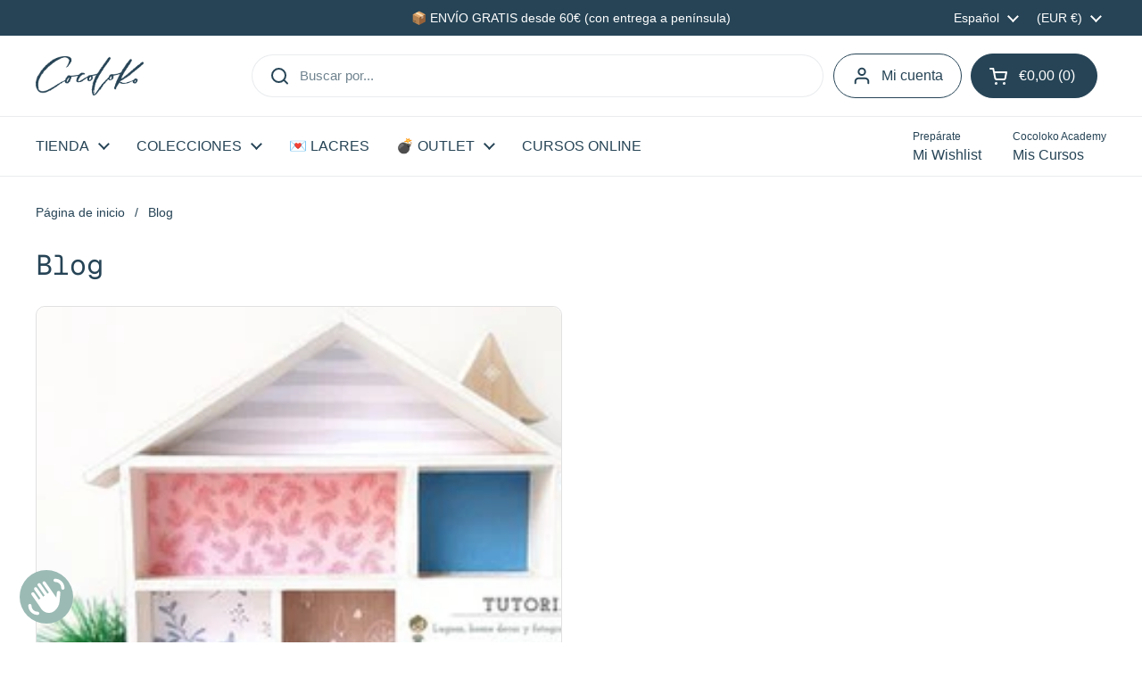

--- FILE ---
content_type: text/html; charset=utf-8
request_url: https://cocolokoscrap.myshopify.com/blogs/news/tagged/janire
body_size: 55034
content:
<!doctype html>
<html class="no-js" lang="es" dir="ltr">

<head>

	<meta charset="utf-8">
  <meta name="google-site-verification" content="7b6Ie-6u7gi3rpUjkq3JkRQ5hJXlV31lAkpgRZlKF3w" />
  <meta http-equiv="X-UA-Compatible" content="IE=edge,chrome=1">
  <meta name="viewport" content="width=device-width, initial-scale=1.0, height=device-height, minimum-scale=1.0"><link rel="shortcut icon" href="//cocolokoscrap.myshopify.com/cdn/shop/files/favicon-cocoloko-01.svg?crop=center&height=48&v=1747053697&width=48" type="image/png" /><title>Blog &ndash; Etiquetada: &quot;Janire&quot; &ndash; Cocoloko</title>

<meta property="og:site_name" content="Cocoloko">
<meta property="og:url" content="https://cocolokoscrap.myshopify.com/blogs/news/tagged/janire">
<meta property="og:title" content="Blog">
<meta property="og:type" content="website">
<meta property="og:description" content="Cocoloko es scrapbooking y papelería creativa en español y catalán. Son productos diseñados para disfrutar, crear bonito y vivir el proceso sin prisas."><meta property="og:image" content="http://cocolokoscrap.myshopify.com/cdn/shop/files/cocoloko-logotip-22.jpg?v=1653315181">
  <meta property="og:image:secure_url" content="https://cocolokoscrap.myshopify.com/cdn/shop/files/cocoloko-logotip-22.jpg?v=1653315181">
  <meta property="og:image:width" content="2481">
  <meta property="og:image:height" content="1010"><meta name="twitter:card" content="summary_large_image">
<meta name="twitter:title" content="Blog">
<meta name="twitter:description" content="Cocoloko es scrapbooking y papelería creativa en español y catalán. Son productos diseñados para disfrutar, crear bonito y vivir el proceso sin prisas."><link rel="canonical" href="https://cocolokoscrap.myshopify.com/blogs/news/tagged/janire">

  <link rel="preconnect" href="https://cdn.shopify.com"><link rel="preconnect" href="https://fonts.shopifycdn.com" crossorigin><link href="//cocolokoscrap.myshopify.com/cdn/shop/t/30/assets/theme.css?v=69646378577744532091762455170" as="style" rel="preload"><link href="//cocolokoscrap.myshopify.com/cdn/shop/t/30/assets/section-header.css?v=51535540884003263151762455159" as="style" rel="preload"><link href="//cocolokoscrap.myshopify.com/cdn/shop/t/30/assets/component-blog-item.css?v=165969672717598901641762455126" as="style" rel="preload">
<link rel="preload" href="//cocolokoscrap.myshopify.com/cdn/fonts/geist_mono/geistmono_n4.d2c42f9657ae5019fd3bd6f1f69bc0f5360c7412.woff2" as="font" type="font/woff2" crossorigin>
<style type="text/css">
@font-face {
  font-family: "Geist Mono";
  font-weight: 400;
  font-style: normal;
  font-display: swap;
  src: url("//cocolokoscrap.myshopify.com/cdn/fonts/geist_mono/geistmono_n4.d2c42f9657ae5019fd3bd6f1f69bc0f5360c7412.woff2") format("woff2"),
       url("//cocolokoscrap.myshopify.com/cdn/fonts/geist_mono/geistmono_n4.e0effbb465651e712e60e5a3ffd5f1a723616bf3.woff") format("woff");
}




</style>
<style type="text/css">

  :root {

    /* Direction */
    --direction:ltr;

    /* Font variables */

    --font-stack-headings: "Geist Mono", monospace;
    --font-weight-headings: 400;
    --font-style-headings: normal;

    --font-stack-body: "system_ui", -apple-system, 'Segoe UI', Roboto, 'Helvetica Neue', 'Noto Sans', 'Liberation Sans', Arial, sans-serif, 'Apple Color Emoji', 'Segoe UI Emoji', 'Segoe UI Symbol', 'Noto Color Emoji';
    --font-weight-body: 400;--font-weight-body-bold: 700;--font-style-body: normal;--font-weight-buttons: var(--font-weight-body-bold);--font-weight-menu: var(--font-weight-body);--base-headings-size: 45;
    --base-headings-line: 1.2;
    --base-headings-spacing: 0.0em;
    --base-body-size: 16;
    --base-body-line: 1.5;
    --base-body-spacing: 0.0em;

    --base-menu-size: 16;

    /* Color variables */

    --color-background-header: #ffffff;
    --color-secondary-background-header: rgba(38, 68, 86, 0.08);
    --color-opacity-background-header: rgba(255, 255, 255, 0);
    --color-text-header: #264456;
    --color-foreground-header: #ffffff;
    --color-accent-header: #264456;
    --color-foreground-accent-header: #ffffff;
    --color-borders-header: rgba(38, 68, 86, 0.1);

    --color-background-main: #ffffff;
    --color-secondary-background-main: rgba(38, 68, 86, 0.08);
    --color-third-background-main: rgba(38, 68, 86, 0.04);
    --color-fourth-background-main: rgba(38, 68, 86, 0.02);
    --color-opacity-background-main: rgba(255, 255, 255, 0);
    --color-text-main: #264456;
    --color-foreground-main: #ffffff;
    --color-secondary-text-main: rgba(38, 68, 86, 0.62);
    --color-accent-main: #264456;
    --color-foreground-accent-main: #ffffff;
    --color-borders-main: rgba(38, 68, 86, 0.15);

    --color-background-cards: #ffffff;
    --color-gradient-cards: ;
    --color-text-cards: #264456;
    --color-foreground-cards: #ffffff;
    --color-secondary-text-cards: rgba(38, 68, 86, 0.6);
    --color-accent-cards: #264456;
    --color-foreground-accent-cards: #ffffff;
    --color-borders-cards: #e1e1e1;

    --color-background-footer: #264456;
    --color-text-footer: #ffffff;
    --color-accent-footer: #9bbab4;
    --color-borders-footer: rgba(255, 255, 255, 0.15);

    --color-borders-forms-primary: rgba(38, 68, 86, 0.3);
    --color-borders-forms-secondary: rgba(38, 68, 86, 0.6);

    /* Borders */

    --border-width-cards: 1px;
    --border-radius-cards: 10px;
    --border-width-buttons: 1px;
    --border-radius-buttons: 30px;
    --border-width-forms: 1px;
    --border-radius-forms: 5px;

    /* Shadows */
    --shadow-x-cards: 0px;
    --shadow-y-cards: 0px;
    --shadow-blur-cards: 0px;
    --color-shadow-cards: rgba(0,0,0,0);
    --shadow-x-buttons: 0px;
    --shadow-y-buttons: 0px;
    --shadow-blur-buttons: 0px;
    --color-shadow-buttons: rgba(0,0,0,0);

    /* Layout */

    --grid-gap-original-base: 26px;
    --theme-max-width: 1360px;
    --container-vertical-space-base: 100px;
    --image-fit-padding: 10%;

  }
  
    @media screen and (max-width: 767px) {
      :root {
        --border-radius-cards: clamp(8px, 5px, 10px);
      }
    }
  

  .facets__summary, #main select, .sidebar select, .modal-content select {
    background-image: url('data:image/svg+xml;utf8,<svg width="13" height="8" fill="none" xmlns="http://www.w3.org/2000/svg"><path d="M1.414.086 7.9 6.57 6.485 7.985 0 1.5 1.414.086Z" fill="%23264456"/><path d="M12.985 1.515 6.5 8 5.085 6.586 11.571.101l1.414 1.414Z" fill="%23264456"/></svg>');
  }

  .card .star-rating__stars {
    background-image: url('data:image/svg+xml;utf8,<svg width="20" height="13" viewBox="0 0 14 13" fill="none" xmlns="http://www.w3.org/2000/svg"><path d="m7 0 1.572 4.837h5.085l-4.114 2.99 1.572 4.836L7 9.673l-4.114 2.99 1.571-4.837-4.114-2.99h5.085L7 0Z" stroke="%23264456" stroke-width="1"/></svg>');
  }
  .card .star-rating__stars-active {
    background-image: url('data:image/svg+xml;utf8,<svg width="20" height="13" viewBox="0 0 14 13" fill="none" xmlns="http://www.w3.org/2000/svg"><path d="m7 0 1.572 4.837h5.085l-4.114 2.99 1.572 4.836L7 9.673l-4.114 2.99 1.571-4.837-4.114-2.99h5.085L7 0Z" fill="%23264456" stroke-width="0"/></svg>');
  }

  .star-rating__stars {
    background-image: url('data:image/svg+xml;utf8,<svg width="20" height="13" viewBox="0 0 14 13" fill="none" xmlns="http://www.w3.org/2000/svg"><path d="m7 0 1.572 4.837h5.085l-4.114 2.99 1.572 4.836L7 9.673l-4.114 2.99 1.571-4.837-4.114-2.99h5.085L7 0Z" stroke="%23264456" stroke-width="1"/></svg>');
  }
  .star-rating__stars-active {
    background-image: url('data:image/svg+xml;utf8,<svg width="20" height="13" viewBox="0 0 14 13" fill="none" xmlns="http://www.w3.org/2000/svg"><path d="m7 0 1.572 4.837h5.085l-4.114 2.99 1.572 4.836L7 9.673l-4.114 2.99 1.571-4.837-4.114-2.99h5.085L7 0Z" fill="%23264456" stroke-width="0"/></svg>');
  }

  .product-item {}</style>

<style id="root-height">
  :root {
    --window-height: 100vh;
  }
</style>
<script type="text/javascript">
  window.KrownAssetLoader = {
    loadedScripts: new Set(),
    loadScript: function(url) {
      if (this.loadedScripts.has(url)) return;
      this.loadedScripts.add(url);
      const script = document.createElement('script');
      script.src = url;
      script.defer = true;
      document.head.appendChild(script);
    }
  };
</script><link href="//cocolokoscrap.myshopify.com/cdn/shop/t/30/assets/theme.css?v=69646378577744532091762455170" rel="stylesheet" type="text/css" media="all" />

	<script>window.performance && window.performance.mark && window.performance.mark('shopify.content_for_header.start');</script><meta name="google-site-verification" content="tQSw711HdeHHmAmEM6TgI47fTPNa-OG8k9ffBVsw3X8">
<meta id="shopify-digital-wallet" name="shopify-digital-wallet" content="/49470931109/digital_wallets/dialog">
<meta name="shopify-checkout-api-token" content="16feeeb3b19ee16e58cea38ac51afcf0">
<meta id="in-context-paypal-metadata" data-shop-id="49470931109" data-venmo-supported="false" data-environment="production" data-locale="es_ES" data-paypal-v4="true" data-currency="EUR">
<link rel="alternate" type="application/atom+xml" title="Feed" href="/blogs/news/tagged/janire.atom" />
<link rel="alternate" hreflang="x-default" href="https://cocoloko.es/blogs/news/tagged/janire">
<link rel="alternate" hreflang="es" href="https://cocoloko.es/blogs/news/tagged/janire">
<link rel="alternate" hreflang="ca" href="https://cocoloko.es/ca/blogs/news/tagged/janire">
<link rel="alternate" hreflang="es-AC" href="https://cocolokoscrap.myshopify.com/blogs/news/tagged/janire">
<link rel="alternate" hreflang="en-AC" href="https://cocolokoscrap.myshopify.com/en/blogs/news/tagged/janire">
<link rel="alternate" hreflang="es-AD" href="https://cocolokoscrap.myshopify.com/blogs/news/tagged/janire">
<link rel="alternate" hreflang="en-AD" href="https://cocolokoscrap.myshopify.com/en/blogs/news/tagged/janire">
<link rel="alternate" hreflang="es-AE" href="https://cocolokoscrap.myshopify.com/blogs/news/tagged/janire">
<link rel="alternate" hreflang="en-AE" href="https://cocolokoscrap.myshopify.com/en/blogs/news/tagged/janire">
<link rel="alternate" hreflang="es-AF" href="https://cocolokoscrap.myshopify.com/blogs/news/tagged/janire">
<link rel="alternate" hreflang="en-AF" href="https://cocolokoscrap.myshopify.com/en/blogs/news/tagged/janire">
<link rel="alternate" hreflang="es-AG" href="https://cocolokoscrap.myshopify.com/blogs/news/tagged/janire">
<link rel="alternate" hreflang="en-AG" href="https://cocolokoscrap.myshopify.com/en/blogs/news/tagged/janire">
<link rel="alternate" hreflang="es-AI" href="https://cocolokoscrap.myshopify.com/blogs/news/tagged/janire">
<link rel="alternate" hreflang="en-AI" href="https://cocolokoscrap.myshopify.com/en/blogs/news/tagged/janire">
<link rel="alternate" hreflang="es-AO" href="https://cocolokoscrap.myshopify.com/blogs/news/tagged/janire">
<link rel="alternate" hreflang="en-AO" href="https://cocolokoscrap.myshopify.com/en/blogs/news/tagged/janire">
<link rel="alternate" hreflang="es-AR" href="https://cocolokoscrap.myshopify.com/blogs/news/tagged/janire">
<link rel="alternate" hreflang="en-AR" href="https://cocolokoscrap.myshopify.com/en/blogs/news/tagged/janire">
<link rel="alternate" hreflang="es-AU" href="https://cocolokoscrap.myshopify.com/blogs/news/tagged/janire">
<link rel="alternate" hreflang="en-AU" href="https://cocolokoscrap.myshopify.com/en/blogs/news/tagged/janire">
<link rel="alternate" hreflang="es-AW" href="https://cocolokoscrap.myshopify.com/blogs/news/tagged/janire">
<link rel="alternate" hreflang="en-AW" href="https://cocolokoscrap.myshopify.com/en/blogs/news/tagged/janire">
<link rel="alternate" hreflang="es-AZ" href="https://cocolokoscrap.myshopify.com/blogs/news/tagged/janire">
<link rel="alternate" hreflang="en-AZ" href="https://cocolokoscrap.myshopify.com/en/blogs/news/tagged/janire">
<link rel="alternate" hreflang="es-BB" href="https://cocolokoscrap.myshopify.com/blogs/news/tagged/janire">
<link rel="alternate" hreflang="en-BB" href="https://cocolokoscrap.myshopify.com/en/blogs/news/tagged/janire">
<link rel="alternate" hreflang="es-BD" href="https://cocolokoscrap.myshopify.com/blogs/news/tagged/janire">
<link rel="alternate" hreflang="en-BD" href="https://cocolokoscrap.myshopify.com/en/blogs/news/tagged/janire">
<link rel="alternate" hreflang="es-BF" href="https://cocolokoscrap.myshopify.com/blogs/news/tagged/janire">
<link rel="alternate" hreflang="en-BF" href="https://cocolokoscrap.myshopify.com/en/blogs/news/tagged/janire">
<link rel="alternate" hreflang="es-BH" href="https://cocolokoscrap.myshopify.com/blogs/news/tagged/janire">
<link rel="alternate" hreflang="en-BH" href="https://cocolokoscrap.myshopify.com/en/blogs/news/tagged/janire">
<link rel="alternate" hreflang="es-BI" href="https://cocolokoscrap.myshopify.com/blogs/news/tagged/janire">
<link rel="alternate" hreflang="en-BI" href="https://cocolokoscrap.myshopify.com/en/blogs/news/tagged/janire">
<link rel="alternate" hreflang="es-BJ" href="https://cocolokoscrap.myshopify.com/blogs/news/tagged/janire">
<link rel="alternate" hreflang="en-BJ" href="https://cocolokoscrap.myshopify.com/en/blogs/news/tagged/janire">
<link rel="alternate" hreflang="es-BL" href="https://cocolokoscrap.myshopify.com/blogs/news/tagged/janire">
<link rel="alternate" hreflang="en-BL" href="https://cocolokoscrap.myshopify.com/en/blogs/news/tagged/janire">
<link rel="alternate" hreflang="es-BM" href="https://cocolokoscrap.myshopify.com/blogs/news/tagged/janire">
<link rel="alternate" hreflang="en-BM" href="https://cocolokoscrap.myshopify.com/en/blogs/news/tagged/janire">
<link rel="alternate" hreflang="es-BN" href="https://cocolokoscrap.myshopify.com/blogs/news/tagged/janire">
<link rel="alternate" hreflang="en-BN" href="https://cocolokoscrap.myshopify.com/en/blogs/news/tagged/janire">
<link rel="alternate" hreflang="es-BO" href="https://cocolokoscrap.myshopify.com/blogs/news/tagged/janire">
<link rel="alternate" hreflang="en-BO" href="https://cocolokoscrap.myshopify.com/en/blogs/news/tagged/janire">
<link rel="alternate" hreflang="es-BQ" href="https://cocolokoscrap.myshopify.com/blogs/news/tagged/janire">
<link rel="alternate" hreflang="en-BQ" href="https://cocolokoscrap.myshopify.com/en/blogs/news/tagged/janire">
<link rel="alternate" hreflang="es-BR" href="https://cocolokoscrap.myshopify.com/blogs/news/tagged/janire">
<link rel="alternate" hreflang="en-BR" href="https://cocolokoscrap.myshopify.com/en/blogs/news/tagged/janire">
<link rel="alternate" hreflang="es-BS" href="https://cocolokoscrap.myshopify.com/blogs/news/tagged/janire">
<link rel="alternate" hreflang="en-BS" href="https://cocolokoscrap.myshopify.com/en/blogs/news/tagged/janire">
<link rel="alternate" hreflang="es-BT" href="https://cocolokoscrap.myshopify.com/blogs/news/tagged/janire">
<link rel="alternate" hreflang="en-BT" href="https://cocolokoscrap.myshopify.com/en/blogs/news/tagged/janire">
<link rel="alternate" hreflang="es-BW" href="https://cocolokoscrap.myshopify.com/blogs/news/tagged/janire">
<link rel="alternate" hreflang="en-BW" href="https://cocolokoscrap.myshopify.com/en/blogs/news/tagged/janire">
<link rel="alternate" hreflang="es-BZ" href="https://cocolokoscrap.myshopify.com/blogs/news/tagged/janire">
<link rel="alternate" hreflang="en-BZ" href="https://cocolokoscrap.myshopify.com/en/blogs/news/tagged/janire">
<link rel="alternate" hreflang="es-CA" href="https://cocolokoscrap.myshopify.com/blogs/news/tagged/janire">
<link rel="alternate" hreflang="en-CA" href="https://cocolokoscrap.myshopify.com/en/blogs/news/tagged/janire">
<link rel="alternate" hreflang="es-CC" href="https://cocolokoscrap.myshopify.com/blogs/news/tagged/janire">
<link rel="alternate" hreflang="en-CC" href="https://cocolokoscrap.myshopify.com/en/blogs/news/tagged/janire">
<link rel="alternate" hreflang="es-CD" href="https://cocolokoscrap.myshopify.com/blogs/news/tagged/janire">
<link rel="alternate" hreflang="en-CD" href="https://cocolokoscrap.myshopify.com/en/blogs/news/tagged/janire">
<link rel="alternate" hreflang="es-CF" href="https://cocolokoscrap.myshopify.com/blogs/news/tagged/janire">
<link rel="alternate" hreflang="en-CF" href="https://cocolokoscrap.myshopify.com/en/blogs/news/tagged/janire">
<link rel="alternate" hreflang="es-CG" href="https://cocolokoscrap.myshopify.com/blogs/news/tagged/janire">
<link rel="alternate" hreflang="en-CG" href="https://cocolokoscrap.myshopify.com/en/blogs/news/tagged/janire">
<link rel="alternate" hreflang="es-CI" href="https://cocolokoscrap.myshopify.com/blogs/news/tagged/janire">
<link rel="alternate" hreflang="en-CI" href="https://cocolokoscrap.myshopify.com/en/blogs/news/tagged/janire">
<link rel="alternate" hreflang="es-CK" href="https://cocolokoscrap.myshopify.com/blogs/news/tagged/janire">
<link rel="alternate" hreflang="en-CK" href="https://cocolokoscrap.myshopify.com/en/blogs/news/tagged/janire">
<link rel="alternate" hreflang="es-CM" href="https://cocolokoscrap.myshopify.com/blogs/news/tagged/janire">
<link rel="alternate" hreflang="en-CM" href="https://cocolokoscrap.myshopify.com/en/blogs/news/tagged/janire">
<link rel="alternate" hreflang="es-CN" href="https://cocolokoscrap.myshopify.com/blogs/news/tagged/janire">
<link rel="alternate" hreflang="en-CN" href="https://cocolokoscrap.myshopify.com/en/blogs/news/tagged/janire">
<link rel="alternate" hreflang="es-CO" href="https://cocolokoscrap.myshopify.com/blogs/news/tagged/janire">
<link rel="alternate" hreflang="en-CO" href="https://cocolokoscrap.myshopify.com/en/blogs/news/tagged/janire">
<link rel="alternate" hreflang="es-CR" href="https://cocolokoscrap.myshopify.com/blogs/news/tagged/janire">
<link rel="alternate" hreflang="en-CR" href="https://cocolokoscrap.myshopify.com/en/blogs/news/tagged/janire">
<link rel="alternate" hreflang="es-CV" href="https://cocolokoscrap.myshopify.com/blogs/news/tagged/janire">
<link rel="alternate" hreflang="en-CV" href="https://cocolokoscrap.myshopify.com/en/blogs/news/tagged/janire">
<link rel="alternate" hreflang="es-CW" href="https://cocolokoscrap.myshopify.com/blogs/news/tagged/janire">
<link rel="alternate" hreflang="en-CW" href="https://cocolokoscrap.myshopify.com/en/blogs/news/tagged/janire">
<link rel="alternate" hreflang="es-CX" href="https://cocolokoscrap.myshopify.com/blogs/news/tagged/janire">
<link rel="alternate" hreflang="en-CX" href="https://cocolokoscrap.myshopify.com/en/blogs/news/tagged/janire">
<link rel="alternate" hreflang="es-DJ" href="https://cocolokoscrap.myshopify.com/blogs/news/tagged/janire">
<link rel="alternate" hreflang="en-DJ" href="https://cocolokoscrap.myshopify.com/en/blogs/news/tagged/janire">
<link rel="alternate" hreflang="es-DM" href="https://cocolokoscrap.myshopify.com/blogs/news/tagged/janire">
<link rel="alternate" hreflang="en-DM" href="https://cocolokoscrap.myshopify.com/en/blogs/news/tagged/janire">
<link rel="alternate" hreflang="es-DO" href="https://cocolokoscrap.myshopify.com/blogs/news/tagged/janire">
<link rel="alternate" hreflang="en-DO" href="https://cocolokoscrap.myshopify.com/en/blogs/news/tagged/janire">
<link rel="alternate" hreflang="es-DZ" href="https://cocolokoscrap.myshopify.com/blogs/news/tagged/janire">
<link rel="alternate" hreflang="en-DZ" href="https://cocolokoscrap.myshopify.com/en/blogs/news/tagged/janire">
<link rel="alternate" hreflang="es-EC" href="https://cocolokoscrap.myshopify.com/blogs/news/tagged/janire">
<link rel="alternate" hreflang="en-EC" href="https://cocolokoscrap.myshopify.com/en/blogs/news/tagged/janire">
<link rel="alternate" hreflang="es-EG" href="https://cocolokoscrap.myshopify.com/blogs/news/tagged/janire">
<link rel="alternate" hreflang="en-EG" href="https://cocolokoscrap.myshopify.com/en/blogs/news/tagged/janire">
<link rel="alternate" hreflang="es-EH" href="https://cocolokoscrap.myshopify.com/blogs/news/tagged/janire">
<link rel="alternate" hreflang="en-EH" href="https://cocolokoscrap.myshopify.com/en/blogs/news/tagged/janire">
<link rel="alternate" hreflang="es-ER" href="https://cocolokoscrap.myshopify.com/blogs/news/tagged/janire">
<link rel="alternate" hreflang="en-ER" href="https://cocolokoscrap.myshopify.com/en/blogs/news/tagged/janire">
<link rel="alternate" hreflang="es-ET" href="https://cocolokoscrap.myshopify.com/blogs/news/tagged/janire">
<link rel="alternate" hreflang="en-ET" href="https://cocolokoscrap.myshopify.com/en/blogs/news/tagged/janire">
<link rel="alternate" hreflang="es-FJ" href="https://cocolokoscrap.myshopify.com/blogs/news/tagged/janire">
<link rel="alternate" hreflang="en-FJ" href="https://cocolokoscrap.myshopify.com/en/blogs/news/tagged/janire">
<link rel="alternate" hreflang="es-FK" href="https://cocolokoscrap.myshopify.com/blogs/news/tagged/janire">
<link rel="alternate" hreflang="en-FK" href="https://cocolokoscrap.myshopify.com/en/blogs/news/tagged/janire">
<link rel="alternate" hreflang="es-GA" href="https://cocolokoscrap.myshopify.com/blogs/news/tagged/janire">
<link rel="alternate" hreflang="en-GA" href="https://cocolokoscrap.myshopify.com/en/blogs/news/tagged/janire">
<link rel="alternate" hreflang="es-GD" href="https://cocolokoscrap.myshopify.com/blogs/news/tagged/janire">
<link rel="alternate" hreflang="en-GD" href="https://cocolokoscrap.myshopify.com/en/blogs/news/tagged/janire">
<link rel="alternate" hreflang="es-GF" href="https://cocolokoscrap.myshopify.com/blogs/news/tagged/janire">
<link rel="alternate" hreflang="en-GF" href="https://cocolokoscrap.myshopify.com/en/blogs/news/tagged/janire">
<link rel="alternate" hreflang="es-GH" href="https://cocolokoscrap.myshopify.com/blogs/news/tagged/janire">
<link rel="alternate" hreflang="en-GH" href="https://cocolokoscrap.myshopify.com/en/blogs/news/tagged/janire">
<link rel="alternate" hreflang="es-GM" href="https://cocolokoscrap.myshopify.com/blogs/news/tagged/janire">
<link rel="alternate" hreflang="en-GM" href="https://cocolokoscrap.myshopify.com/en/blogs/news/tagged/janire">
<link rel="alternate" hreflang="es-GN" href="https://cocolokoscrap.myshopify.com/blogs/news/tagged/janire">
<link rel="alternate" hreflang="en-GN" href="https://cocolokoscrap.myshopify.com/en/blogs/news/tagged/janire">
<link rel="alternate" hreflang="es-GQ" href="https://cocolokoscrap.myshopify.com/blogs/news/tagged/janire">
<link rel="alternate" hreflang="en-GQ" href="https://cocolokoscrap.myshopify.com/en/blogs/news/tagged/janire">
<link rel="alternate" hreflang="es-GS" href="https://cocolokoscrap.myshopify.com/blogs/news/tagged/janire">
<link rel="alternate" hreflang="en-GS" href="https://cocolokoscrap.myshopify.com/en/blogs/news/tagged/janire">
<link rel="alternate" hreflang="es-GT" href="https://cocolokoscrap.myshopify.com/blogs/news/tagged/janire">
<link rel="alternate" hreflang="en-GT" href="https://cocolokoscrap.myshopify.com/en/blogs/news/tagged/janire">
<link rel="alternate" hreflang="es-GW" href="https://cocolokoscrap.myshopify.com/blogs/news/tagged/janire">
<link rel="alternate" hreflang="en-GW" href="https://cocolokoscrap.myshopify.com/en/blogs/news/tagged/janire">
<link rel="alternate" hreflang="es-GY" href="https://cocolokoscrap.myshopify.com/blogs/news/tagged/janire">
<link rel="alternate" hreflang="en-GY" href="https://cocolokoscrap.myshopify.com/en/blogs/news/tagged/janire">
<link rel="alternate" hreflang="es-HK" href="https://cocolokoscrap.myshopify.com/blogs/news/tagged/janire">
<link rel="alternate" hreflang="en-HK" href="https://cocolokoscrap.myshopify.com/en/blogs/news/tagged/janire">
<link rel="alternate" hreflang="es-HN" href="https://cocolokoscrap.myshopify.com/blogs/news/tagged/janire">
<link rel="alternate" hreflang="en-HN" href="https://cocolokoscrap.myshopify.com/en/blogs/news/tagged/janire">
<link rel="alternate" hreflang="es-HT" href="https://cocolokoscrap.myshopify.com/blogs/news/tagged/janire">
<link rel="alternate" hreflang="en-HT" href="https://cocolokoscrap.myshopify.com/en/blogs/news/tagged/janire">
<link rel="alternate" hreflang="es-ID" href="https://cocolokoscrap.myshopify.com/blogs/news/tagged/janire">
<link rel="alternate" hreflang="en-ID" href="https://cocolokoscrap.myshopify.com/en/blogs/news/tagged/janire">
<link rel="alternate" hreflang="es-IL" href="https://cocolokoscrap.myshopify.com/blogs/news/tagged/janire">
<link rel="alternate" hreflang="en-IL" href="https://cocolokoscrap.myshopify.com/en/blogs/news/tagged/janire">
<link rel="alternate" hreflang="es-IN" href="https://cocolokoscrap.myshopify.com/blogs/news/tagged/janire">
<link rel="alternate" hreflang="en-IN" href="https://cocolokoscrap.myshopify.com/en/blogs/news/tagged/janire">
<link rel="alternate" hreflang="es-IO" href="https://cocolokoscrap.myshopify.com/blogs/news/tagged/janire">
<link rel="alternate" hreflang="en-IO" href="https://cocolokoscrap.myshopify.com/en/blogs/news/tagged/janire">
<link rel="alternate" hreflang="es-IQ" href="https://cocolokoscrap.myshopify.com/blogs/news/tagged/janire">
<link rel="alternate" hreflang="en-IQ" href="https://cocolokoscrap.myshopify.com/en/blogs/news/tagged/janire">
<link rel="alternate" hreflang="es-JM" href="https://cocolokoscrap.myshopify.com/blogs/news/tagged/janire">
<link rel="alternate" hreflang="en-JM" href="https://cocolokoscrap.myshopify.com/en/blogs/news/tagged/janire">
<link rel="alternate" hreflang="es-JO" href="https://cocolokoscrap.myshopify.com/blogs/news/tagged/janire">
<link rel="alternate" hreflang="en-JO" href="https://cocolokoscrap.myshopify.com/en/blogs/news/tagged/janire">
<link rel="alternate" hreflang="es-JP" href="https://cocolokoscrap.myshopify.com/blogs/news/tagged/janire">
<link rel="alternate" hreflang="en-JP" href="https://cocolokoscrap.myshopify.com/en/blogs/news/tagged/janire">
<link rel="alternate" hreflang="es-KE" href="https://cocolokoscrap.myshopify.com/blogs/news/tagged/janire">
<link rel="alternate" hreflang="en-KE" href="https://cocolokoscrap.myshopify.com/en/blogs/news/tagged/janire">
<link rel="alternate" hreflang="es-KG" href="https://cocolokoscrap.myshopify.com/blogs/news/tagged/janire">
<link rel="alternate" hreflang="en-KG" href="https://cocolokoscrap.myshopify.com/en/blogs/news/tagged/janire">
<link rel="alternate" hreflang="es-KH" href="https://cocolokoscrap.myshopify.com/blogs/news/tagged/janire">
<link rel="alternate" hreflang="en-KH" href="https://cocolokoscrap.myshopify.com/en/blogs/news/tagged/janire">
<link rel="alternate" hreflang="es-KI" href="https://cocolokoscrap.myshopify.com/blogs/news/tagged/janire">
<link rel="alternate" hreflang="en-KI" href="https://cocolokoscrap.myshopify.com/en/blogs/news/tagged/janire">
<link rel="alternate" hreflang="es-KM" href="https://cocolokoscrap.myshopify.com/blogs/news/tagged/janire">
<link rel="alternate" hreflang="en-KM" href="https://cocolokoscrap.myshopify.com/en/blogs/news/tagged/janire">
<link rel="alternate" hreflang="es-KN" href="https://cocolokoscrap.myshopify.com/blogs/news/tagged/janire">
<link rel="alternate" hreflang="en-KN" href="https://cocolokoscrap.myshopify.com/en/blogs/news/tagged/janire">
<link rel="alternate" hreflang="es-KR" href="https://cocolokoscrap.myshopify.com/blogs/news/tagged/janire">
<link rel="alternate" hreflang="en-KR" href="https://cocolokoscrap.myshopify.com/en/blogs/news/tagged/janire">
<link rel="alternate" hreflang="es-KW" href="https://cocolokoscrap.myshopify.com/blogs/news/tagged/janire">
<link rel="alternate" hreflang="en-KW" href="https://cocolokoscrap.myshopify.com/en/blogs/news/tagged/janire">
<link rel="alternate" hreflang="es-KY" href="https://cocolokoscrap.myshopify.com/blogs/news/tagged/janire">
<link rel="alternate" hreflang="en-KY" href="https://cocolokoscrap.myshopify.com/en/blogs/news/tagged/janire">
<link rel="alternate" hreflang="es-KZ" href="https://cocolokoscrap.myshopify.com/blogs/news/tagged/janire">
<link rel="alternate" hreflang="en-KZ" href="https://cocolokoscrap.myshopify.com/en/blogs/news/tagged/janire">
<link rel="alternate" hreflang="es-LA" href="https://cocolokoscrap.myshopify.com/blogs/news/tagged/janire">
<link rel="alternate" hreflang="en-LA" href="https://cocolokoscrap.myshopify.com/en/blogs/news/tagged/janire">
<link rel="alternate" hreflang="es-LB" href="https://cocolokoscrap.myshopify.com/blogs/news/tagged/janire">
<link rel="alternate" hreflang="en-LB" href="https://cocolokoscrap.myshopify.com/en/blogs/news/tagged/janire">
<link rel="alternate" hreflang="es-LC" href="https://cocolokoscrap.myshopify.com/blogs/news/tagged/janire">
<link rel="alternate" hreflang="en-LC" href="https://cocolokoscrap.myshopify.com/en/blogs/news/tagged/janire">
<link rel="alternate" hreflang="es-LK" href="https://cocolokoscrap.myshopify.com/blogs/news/tagged/janire">
<link rel="alternate" hreflang="en-LK" href="https://cocolokoscrap.myshopify.com/en/blogs/news/tagged/janire">
<link rel="alternate" hreflang="es-LR" href="https://cocolokoscrap.myshopify.com/blogs/news/tagged/janire">
<link rel="alternate" hreflang="en-LR" href="https://cocolokoscrap.myshopify.com/en/blogs/news/tagged/janire">
<link rel="alternate" hreflang="es-LS" href="https://cocolokoscrap.myshopify.com/blogs/news/tagged/janire">
<link rel="alternate" hreflang="en-LS" href="https://cocolokoscrap.myshopify.com/en/blogs/news/tagged/janire">
<link rel="alternate" hreflang="es-LY" href="https://cocolokoscrap.myshopify.com/blogs/news/tagged/janire">
<link rel="alternate" hreflang="en-LY" href="https://cocolokoscrap.myshopify.com/en/blogs/news/tagged/janire">
<link rel="alternate" hreflang="es-MA" href="https://cocolokoscrap.myshopify.com/blogs/news/tagged/janire">
<link rel="alternate" hreflang="en-MA" href="https://cocolokoscrap.myshopify.com/en/blogs/news/tagged/janire">
<link rel="alternate" hreflang="es-MF" href="https://cocolokoscrap.myshopify.com/blogs/news/tagged/janire">
<link rel="alternate" hreflang="en-MF" href="https://cocolokoscrap.myshopify.com/en/blogs/news/tagged/janire">
<link rel="alternate" hreflang="es-MG" href="https://cocolokoscrap.myshopify.com/blogs/news/tagged/janire">
<link rel="alternate" hreflang="en-MG" href="https://cocolokoscrap.myshopify.com/en/blogs/news/tagged/janire">
<link rel="alternate" hreflang="es-ML" href="https://cocolokoscrap.myshopify.com/blogs/news/tagged/janire">
<link rel="alternate" hreflang="en-ML" href="https://cocolokoscrap.myshopify.com/en/blogs/news/tagged/janire">
<link rel="alternate" hreflang="es-MM" href="https://cocolokoscrap.myshopify.com/blogs/news/tagged/janire">
<link rel="alternate" hreflang="en-MM" href="https://cocolokoscrap.myshopify.com/en/blogs/news/tagged/janire">
<link rel="alternate" hreflang="es-MN" href="https://cocolokoscrap.myshopify.com/blogs/news/tagged/janire">
<link rel="alternate" hreflang="en-MN" href="https://cocolokoscrap.myshopify.com/en/blogs/news/tagged/janire">
<link rel="alternate" hreflang="es-MO" href="https://cocolokoscrap.myshopify.com/blogs/news/tagged/janire">
<link rel="alternate" hreflang="en-MO" href="https://cocolokoscrap.myshopify.com/en/blogs/news/tagged/janire">
<link rel="alternate" hreflang="es-MQ" href="https://cocolokoscrap.myshopify.com/blogs/news/tagged/janire">
<link rel="alternate" hreflang="en-MQ" href="https://cocolokoscrap.myshopify.com/en/blogs/news/tagged/janire">
<link rel="alternate" hreflang="es-MR" href="https://cocolokoscrap.myshopify.com/blogs/news/tagged/janire">
<link rel="alternate" hreflang="en-MR" href="https://cocolokoscrap.myshopify.com/en/blogs/news/tagged/janire">
<link rel="alternate" hreflang="es-MS" href="https://cocolokoscrap.myshopify.com/blogs/news/tagged/janire">
<link rel="alternate" hreflang="en-MS" href="https://cocolokoscrap.myshopify.com/en/blogs/news/tagged/janire">
<link rel="alternate" hreflang="es-MU" href="https://cocolokoscrap.myshopify.com/blogs/news/tagged/janire">
<link rel="alternate" hreflang="en-MU" href="https://cocolokoscrap.myshopify.com/en/blogs/news/tagged/janire">
<link rel="alternate" hreflang="es-MV" href="https://cocolokoscrap.myshopify.com/blogs/news/tagged/janire">
<link rel="alternate" hreflang="en-MV" href="https://cocolokoscrap.myshopify.com/en/blogs/news/tagged/janire">
<link rel="alternate" hreflang="es-MW" href="https://cocolokoscrap.myshopify.com/blogs/news/tagged/janire">
<link rel="alternate" hreflang="en-MW" href="https://cocolokoscrap.myshopify.com/en/blogs/news/tagged/janire">
<link rel="alternate" hreflang="es-MX" href="https://cocolokoscrap.myshopify.com/blogs/news/tagged/janire">
<link rel="alternate" hreflang="en-MX" href="https://cocolokoscrap.myshopify.com/en/blogs/news/tagged/janire">
<link rel="alternate" hreflang="es-MY" href="https://cocolokoscrap.myshopify.com/blogs/news/tagged/janire">
<link rel="alternate" hreflang="en-MY" href="https://cocolokoscrap.myshopify.com/en/blogs/news/tagged/janire">
<link rel="alternate" hreflang="es-MZ" href="https://cocolokoscrap.myshopify.com/blogs/news/tagged/janire">
<link rel="alternate" hreflang="en-MZ" href="https://cocolokoscrap.myshopify.com/en/blogs/news/tagged/janire">
<link rel="alternate" hreflang="es-NA" href="https://cocolokoscrap.myshopify.com/blogs/news/tagged/janire">
<link rel="alternate" hreflang="en-NA" href="https://cocolokoscrap.myshopify.com/en/blogs/news/tagged/janire">
<link rel="alternate" hreflang="es-NC" href="https://cocolokoscrap.myshopify.com/blogs/news/tagged/janire">
<link rel="alternate" hreflang="en-NC" href="https://cocolokoscrap.myshopify.com/en/blogs/news/tagged/janire">
<link rel="alternate" hreflang="es-NE" href="https://cocolokoscrap.myshopify.com/blogs/news/tagged/janire">
<link rel="alternate" hreflang="en-NE" href="https://cocolokoscrap.myshopify.com/en/blogs/news/tagged/janire">
<link rel="alternate" hreflang="es-NF" href="https://cocolokoscrap.myshopify.com/blogs/news/tagged/janire">
<link rel="alternate" hreflang="en-NF" href="https://cocolokoscrap.myshopify.com/en/blogs/news/tagged/janire">
<link rel="alternate" hreflang="es-NG" href="https://cocolokoscrap.myshopify.com/blogs/news/tagged/janire">
<link rel="alternate" hreflang="en-NG" href="https://cocolokoscrap.myshopify.com/en/blogs/news/tagged/janire">
<link rel="alternate" hreflang="es-NI" href="https://cocolokoscrap.myshopify.com/blogs/news/tagged/janire">
<link rel="alternate" hreflang="en-NI" href="https://cocolokoscrap.myshopify.com/en/blogs/news/tagged/janire">
<link rel="alternate" hreflang="es-NP" href="https://cocolokoscrap.myshopify.com/blogs/news/tagged/janire">
<link rel="alternate" hreflang="en-NP" href="https://cocolokoscrap.myshopify.com/en/blogs/news/tagged/janire">
<link rel="alternate" hreflang="es-NR" href="https://cocolokoscrap.myshopify.com/blogs/news/tagged/janire">
<link rel="alternate" hreflang="en-NR" href="https://cocolokoscrap.myshopify.com/en/blogs/news/tagged/janire">
<link rel="alternate" hreflang="es-NU" href="https://cocolokoscrap.myshopify.com/blogs/news/tagged/janire">
<link rel="alternate" hreflang="en-NU" href="https://cocolokoscrap.myshopify.com/en/blogs/news/tagged/janire">
<link rel="alternate" hreflang="es-NZ" href="https://cocolokoscrap.myshopify.com/blogs/news/tagged/janire">
<link rel="alternate" hreflang="en-NZ" href="https://cocolokoscrap.myshopify.com/en/blogs/news/tagged/janire">
<link rel="alternate" hreflang="es-OM" href="https://cocolokoscrap.myshopify.com/blogs/news/tagged/janire">
<link rel="alternate" hreflang="en-OM" href="https://cocolokoscrap.myshopify.com/en/blogs/news/tagged/janire">
<link rel="alternate" hreflang="es-PA" href="https://cocolokoscrap.myshopify.com/blogs/news/tagged/janire">
<link rel="alternate" hreflang="en-PA" href="https://cocolokoscrap.myshopify.com/en/blogs/news/tagged/janire">
<link rel="alternate" hreflang="es-PE" href="https://cocolokoscrap.myshopify.com/blogs/news/tagged/janire">
<link rel="alternate" hreflang="en-PE" href="https://cocolokoscrap.myshopify.com/en/blogs/news/tagged/janire">
<link rel="alternate" hreflang="es-PF" href="https://cocolokoscrap.myshopify.com/blogs/news/tagged/janire">
<link rel="alternate" hreflang="en-PF" href="https://cocolokoscrap.myshopify.com/en/blogs/news/tagged/janire">
<link rel="alternate" hreflang="es-PG" href="https://cocolokoscrap.myshopify.com/blogs/news/tagged/janire">
<link rel="alternate" hreflang="en-PG" href="https://cocolokoscrap.myshopify.com/en/blogs/news/tagged/janire">
<link rel="alternate" hreflang="es-PH" href="https://cocolokoscrap.myshopify.com/blogs/news/tagged/janire">
<link rel="alternate" hreflang="en-PH" href="https://cocolokoscrap.myshopify.com/en/blogs/news/tagged/janire">
<link rel="alternate" hreflang="es-PK" href="https://cocolokoscrap.myshopify.com/blogs/news/tagged/janire">
<link rel="alternate" hreflang="en-PK" href="https://cocolokoscrap.myshopify.com/en/blogs/news/tagged/janire">
<link rel="alternate" hreflang="es-PM" href="https://cocolokoscrap.myshopify.com/blogs/news/tagged/janire">
<link rel="alternate" hreflang="en-PM" href="https://cocolokoscrap.myshopify.com/en/blogs/news/tagged/janire">
<link rel="alternate" hreflang="es-PN" href="https://cocolokoscrap.myshopify.com/blogs/news/tagged/janire">
<link rel="alternate" hreflang="en-PN" href="https://cocolokoscrap.myshopify.com/en/blogs/news/tagged/janire">
<link rel="alternate" hreflang="es-PS" href="https://cocolokoscrap.myshopify.com/blogs/news/tagged/janire">
<link rel="alternate" hreflang="en-PS" href="https://cocolokoscrap.myshopify.com/en/blogs/news/tagged/janire">
<link rel="alternate" hreflang="es-PY" href="https://cocolokoscrap.myshopify.com/blogs/news/tagged/janire">
<link rel="alternate" hreflang="en-PY" href="https://cocolokoscrap.myshopify.com/en/blogs/news/tagged/janire">
<link rel="alternate" hreflang="es-QA" href="https://cocolokoscrap.myshopify.com/blogs/news/tagged/janire">
<link rel="alternate" hreflang="en-QA" href="https://cocolokoscrap.myshopify.com/en/blogs/news/tagged/janire">
<link rel="alternate" hreflang="es-RU" href="https://cocolokoscrap.myshopify.com/blogs/news/tagged/janire">
<link rel="alternate" hreflang="en-RU" href="https://cocolokoscrap.myshopify.com/en/blogs/news/tagged/janire">
<link rel="alternate" hreflang="es-RW" href="https://cocolokoscrap.myshopify.com/blogs/news/tagged/janire">
<link rel="alternate" hreflang="en-RW" href="https://cocolokoscrap.myshopify.com/en/blogs/news/tagged/janire">
<link rel="alternate" hreflang="es-SA" href="https://cocolokoscrap.myshopify.com/blogs/news/tagged/janire">
<link rel="alternate" hreflang="en-SA" href="https://cocolokoscrap.myshopify.com/en/blogs/news/tagged/janire">
<link rel="alternate" hreflang="es-SB" href="https://cocolokoscrap.myshopify.com/blogs/news/tagged/janire">
<link rel="alternate" hreflang="en-SB" href="https://cocolokoscrap.myshopify.com/en/blogs/news/tagged/janire">
<link rel="alternate" hreflang="es-SC" href="https://cocolokoscrap.myshopify.com/blogs/news/tagged/janire">
<link rel="alternate" hreflang="en-SC" href="https://cocolokoscrap.myshopify.com/en/blogs/news/tagged/janire">
<link rel="alternate" hreflang="es-SD" href="https://cocolokoscrap.myshopify.com/blogs/news/tagged/janire">
<link rel="alternate" hreflang="en-SD" href="https://cocolokoscrap.myshopify.com/en/blogs/news/tagged/janire">
<link rel="alternate" hreflang="es-SG" href="https://cocolokoscrap.myshopify.com/blogs/news/tagged/janire">
<link rel="alternate" hreflang="en-SG" href="https://cocolokoscrap.myshopify.com/en/blogs/news/tagged/janire">
<link rel="alternate" hreflang="es-SH" href="https://cocolokoscrap.myshopify.com/blogs/news/tagged/janire">
<link rel="alternate" hreflang="en-SH" href="https://cocolokoscrap.myshopify.com/en/blogs/news/tagged/janire">
<link rel="alternate" hreflang="es-SL" href="https://cocolokoscrap.myshopify.com/blogs/news/tagged/janire">
<link rel="alternate" hreflang="en-SL" href="https://cocolokoscrap.myshopify.com/en/blogs/news/tagged/janire">
<link rel="alternate" hreflang="es-SN" href="https://cocolokoscrap.myshopify.com/blogs/news/tagged/janire">
<link rel="alternate" hreflang="en-SN" href="https://cocolokoscrap.myshopify.com/en/blogs/news/tagged/janire">
<link rel="alternate" hreflang="es-SO" href="https://cocolokoscrap.myshopify.com/blogs/news/tagged/janire">
<link rel="alternate" hreflang="en-SO" href="https://cocolokoscrap.myshopify.com/en/blogs/news/tagged/janire">
<link rel="alternate" hreflang="es-SR" href="https://cocolokoscrap.myshopify.com/blogs/news/tagged/janire">
<link rel="alternate" hreflang="en-SR" href="https://cocolokoscrap.myshopify.com/en/blogs/news/tagged/janire">
<link rel="alternate" hreflang="es-SS" href="https://cocolokoscrap.myshopify.com/blogs/news/tagged/janire">
<link rel="alternate" hreflang="en-SS" href="https://cocolokoscrap.myshopify.com/en/blogs/news/tagged/janire">
<link rel="alternate" hreflang="es-ST" href="https://cocolokoscrap.myshopify.com/blogs/news/tagged/janire">
<link rel="alternate" hreflang="en-ST" href="https://cocolokoscrap.myshopify.com/en/blogs/news/tagged/janire">
<link rel="alternate" hreflang="es-SV" href="https://cocolokoscrap.myshopify.com/blogs/news/tagged/janire">
<link rel="alternate" hreflang="en-SV" href="https://cocolokoscrap.myshopify.com/en/blogs/news/tagged/janire">
<link rel="alternate" hreflang="es-SX" href="https://cocolokoscrap.myshopify.com/blogs/news/tagged/janire">
<link rel="alternate" hreflang="en-SX" href="https://cocolokoscrap.myshopify.com/en/blogs/news/tagged/janire">
<link rel="alternate" hreflang="es-SZ" href="https://cocolokoscrap.myshopify.com/blogs/news/tagged/janire">
<link rel="alternate" hreflang="en-SZ" href="https://cocolokoscrap.myshopify.com/en/blogs/news/tagged/janire">
<link rel="alternate" hreflang="es-TA" href="https://cocolokoscrap.myshopify.com/blogs/news/tagged/janire">
<link rel="alternate" hreflang="en-TA" href="https://cocolokoscrap.myshopify.com/en/blogs/news/tagged/janire">
<link rel="alternate" hreflang="es-TC" href="https://cocolokoscrap.myshopify.com/blogs/news/tagged/janire">
<link rel="alternate" hreflang="en-TC" href="https://cocolokoscrap.myshopify.com/en/blogs/news/tagged/janire">
<link rel="alternate" hreflang="es-TD" href="https://cocolokoscrap.myshopify.com/blogs/news/tagged/janire">
<link rel="alternate" hreflang="en-TD" href="https://cocolokoscrap.myshopify.com/en/blogs/news/tagged/janire">
<link rel="alternate" hreflang="es-TF" href="https://cocolokoscrap.myshopify.com/blogs/news/tagged/janire">
<link rel="alternate" hreflang="en-TF" href="https://cocolokoscrap.myshopify.com/en/blogs/news/tagged/janire">
<link rel="alternate" hreflang="es-TG" href="https://cocolokoscrap.myshopify.com/blogs/news/tagged/janire">
<link rel="alternate" hreflang="en-TG" href="https://cocolokoscrap.myshopify.com/en/blogs/news/tagged/janire">
<link rel="alternate" hreflang="es-TH" href="https://cocolokoscrap.myshopify.com/blogs/news/tagged/janire">
<link rel="alternate" hreflang="en-TH" href="https://cocolokoscrap.myshopify.com/en/blogs/news/tagged/janire">
<link rel="alternate" hreflang="es-TJ" href="https://cocolokoscrap.myshopify.com/blogs/news/tagged/janire">
<link rel="alternate" hreflang="en-TJ" href="https://cocolokoscrap.myshopify.com/en/blogs/news/tagged/janire">
<link rel="alternate" hreflang="es-TK" href="https://cocolokoscrap.myshopify.com/blogs/news/tagged/janire">
<link rel="alternate" hreflang="en-TK" href="https://cocolokoscrap.myshopify.com/en/blogs/news/tagged/janire">
<link rel="alternate" hreflang="es-TL" href="https://cocolokoscrap.myshopify.com/blogs/news/tagged/janire">
<link rel="alternate" hreflang="en-TL" href="https://cocolokoscrap.myshopify.com/en/blogs/news/tagged/janire">
<link rel="alternate" hreflang="es-TM" href="https://cocolokoscrap.myshopify.com/blogs/news/tagged/janire">
<link rel="alternate" hreflang="en-TM" href="https://cocolokoscrap.myshopify.com/en/blogs/news/tagged/janire">
<link rel="alternate" hreflang="es-TN" href="https://cocolokoscrap.myshopify.com/blogs/news/tagged/janire">
<link rel="alternate" hreflang="en-TN" href="https://cocolokoscrap.myshopify.com/en/blogs/news/tagged/janire">
<link rel="alternate" hreflang="es-TO" href="https://cocolokoscrap.myshopify.com/blogs/news/tagged/janire">
<link rel="alternate" hreflang="en-TO" href="https://cocolokoscrap.myshopify.com/en/blogs/news/tagged/janire">
<link rel="alternate" hreflang="es-TT" href="https://cocolokoscrap.myshopify.com/blogs/news/tagged/janire">
<link rel="alternate" hreflang="en-TT" href="https://cocolokoscrap.myshopify.com/en/blogs/news/tagged/janire">
<link rel="alternate" hreflang="es-TV" href="https://cocolokoscrap.myshopify.com/blogs/news/tagged/janire">
<link rel="alternate" hreflang="en-TV" href="https://cocolokoscrap.myshopify.com/en/blogs/news/tagged/janire">
<link rel="alternate" hreflang="es-TW" href="https://cocolokoscrap.myshopify.com/blogs/news/tagged/janire">
<link rel="alternate" hreflang="en-TW" href="https://cocolokoscrap.myshopify.com/en/blogs/news/tagged/janire">
<link rel="alternate" hreflang="es-TZ" href="https://cocolokoscrap.myshopify.com/blogs/news/tagged/janire">
<link rel="alternate" hreflang="en-TZ" href="https://cocolokoscrap.myshopify.com/en/blogs/news/tagged/janire">
<link rel="alternate" hreflang="es-UG" href="https://cocolokoscrap.myshopify.com/blogs/news/tagged/janire">
<link rel="alternate" hreflang="en-UG" href="https://cocolokoscrap.myshopify.com/en/blogs/news/tagged/janire">
<link rel="alternate" hreflang="es-UM" href="https://cocolokoscrap.myshopify.com/blogs/news/tagged/janire">
<link rel="alternate" hreflang="en-UM" href="https://cocolokoscrap.myshopify.com/en/blogs/news/tagged/janire">
<link rel="alternate" hreflang="es-US" href="https://cocolokoscrap.myshopify.com/blogs/news/tagged/janire">
<link rel="alternate" hreflang="en-US" href="https://cocolokoscrap.myshopify.com/en/blogs/news/tagged/janire">
<link rel="alternate" hreflang="es-UY" href="https://cocolokoscrap.myshopify.com/blogs/news/tagged/janire">
<link rel="alternate" hreflang="en-UY" href="https://cocolokoscrap.myshopify.com/en/blogs/news/tagged/janire">
<link rel="alternate" hreflang="es-UZ" href="https://cocolokoscrap.myshopify.com/blogs/news/tagged/janire">
<link rel="alternate" hreflang="en-UZ" href="https://cocolokoscrap.myshopify.com/en/blogs/news/tagged/janire">
<link rel="alternate" hreflang="es-VC" href="https://cocolokoscrap.myshopify.com/blogs/news/tagged/janire">
<link rel="alternate" hreflang="en-VC" href="https://cocolokoscrap.myshopify.com/en/blogs/news/tagged/janire">
<link rel="alternate" hreflang="es-VE" href="https://cocolokoscrap.myshopify.com/blogs/news/tagged/janire">
<link rel="alternate" hreflang="en-VE" href="https://cocolokoscrap.myshopify.com/en/blogs/news/tagged/janire">
<link rel="alternate" hreflang="es-VG" href="https://cocolokoscrap.myshopify.com/blogs/news/tagged/janire">
<link rel="alternate" hreflang="en-VG" href="https://cocolokoscrap.myshopify.com/en/blogs/news/tagged/janire">
<link rel="alternate" hreflang="es-VN" href="https://cocolokoscrap.myshopify.com/blogs/news/tagged/janire">
<link rel="alternate" hreflang="en-VN" href="https://cocolokoscrap.myshopify.com/en/blogs/news/tagged/janire">
<link rel="alternate" hreflang="es-VU" href="https://cocolokoscrap.myshopify.com/blogs/news/tagged/janire">
<link rel="alternate" hreflang="en-VU" href="https://cocolokoscrap.myshopify.com/en/blogs/news/tagged/janire">
<link rel="alternate" hreflang="es-WF" href="https://cocolokoscrap.myshopify.com/blogs/news/tagged/janire">
<link rel="alternate" hreflang="en-WF" href="https://cocolokoscrap.myshopify.com/en/blogs/news/tagged/janire">
<link rel="alternate" hreflang="es-WS" href="https://cocolokoscrap.myshopify.com/blogs/news/tagged/janire">
<link rel="alternate" hreflang="en-WS" href="https://cocolokoscrap.myshopify.com/en/blogs/news/tagged/janire">
<link rel="alternate" hreflang="es-YE" href="https://cocolokoscrap.myshopify.com/blogs/news/tagged/janire">
<link rel="alternate" hreflang="en-YE" href="https://cocolokoscrap.myshopify.com/en/blogs/news/tagged/janire">
<link rel="alternate" hreflang="es-ZA" href="https://cocolokoscrap.myshopify.com/blogs/news/tagged/janire">
<link rel="alternate" hreflang="en-ZA" href="https://cocolokoscrap.myshopify.com/en/blogs/news/tagged/janire">
<link rel="alternate" hreflang="es-ZM" href="https://cocolokoscrap.myshopify.com/blogs/news/tagged/janire">
<link rel="alternate" hreflang="en-ZM" href="https://cocolokoscrap.myshopify.com/en/blogs/news/tagged/janire">
<link rel="alternate" hreflang="es-ZW" href="https://cocolokoscrap.myshopify.com/blogs/news/tagged/janire">
<link rel="alternate" hreflang="en-ZW" href="https://cocolokoscrap.myshopify.com/en/blogs/news/tagged/janire">
<link rel="alternate" hreflang="es-CL" href="https://cocolokoscrap.myshopify.com/blogs/news/tagged/janire">
<link rel="alternate" hreflang="en-CL" href="https://cocolokoscrap.myshopify.com/en/blogs/news/tagged/janire">
<link rel="alternate" hreflang="es-DE" href="https://cocoloko.es/es-eeu/blogs/news/tagged/janire">
<link rel="alternate" hreflang="en-DE" href="https://cocoloko.es/en-eeu/blogs/news/tagged/janire">
<link rel="alternate" hreflang="ca-DE" href="https://cocoloko.es/ca-eeu/blogs/news/tagged/janire">
<link rel="alternate" hreflang="es-FR" href="https://cocoloko.es/es-eeu/blogs/news/tagged/janire">
<link rel="alternate" hreflang="en-FR" href="https://cocoloko.es/en-eeu/blogs/news/tagged/janire">
<link rel="alternate" hreflang="ca-FR" href="https://cocoloko.es/ca-eeu/blogs/news/tagged/janire">
<link rel="alternate" hreflang="es-IT" href="https://cocoloko.es/es-eeu/blogs/news/tagged/janire">
<link rel="alternate" hreflang="en-IT" href="https://cocoloko.es/en-eeu/blogs/news/tagged/janire">
<link rel="alternate" hreflang="ca-IT" href="https://cocoloko.es/ca-eeu/blogs/news/tagged/janire">
<link rel="alternate" hreflang="es-LU" href="https://cocoloko.es/es-eeu/blogs/news/tagged/janire">
<link rel="alternate" hreflang="en-LU" href="https://cocoloko.es/en-eeu/blogs/news/tagged/janire">
<link rel="alternate" hreflang="ca-LU" href="https://cocoloko.es/ca-eeu/blogs/news/tagged/janire">
<link rel="alternate" hreflang="es-AL" href="https://cocoloko.es/es-eeu/blogs/news/tagged/janire">
<link rel="alternate" hreflang="en-AL" href="https://cocoloko.es/en-eeu/blogs/news/tagged/janire">
<link rel="alternate" hreflang="ca-AL" href="https://cocoloko.es/ca-eeu/blogs/news/tagged/janire">
<link rel="alternate" hreflang="es-AM" href="https://cocoloko.es/es-eeu/blogs/news/tagged/janire">
<link rel="alternate" hreflang="en-AM" href="https://cocoloko.es/en-eeu/blogs/news/tagged/janire">
<link rel="alternate" hreflang="ca-AM" href="https://cocoloko.es/ca-eeu/blogs/news/tagged/janire">
<link rel="alternate" hreflang="es-AT" href="https://cocoloko.es/es-eeu/blogs/news/tagged/janire">
<link rel="alternate" hreflang="en-AT" href="https://cocoloko.es/en-eeu/blogs/news/tagged/janire">
<link rel="alternate" hreflang="ca-AT" href="https://cocoloko.es/ca-eeu/blogs/news/tagged/janire">
<link rel="alternate" hreflang="es-BE" href="https://cocoloko.es/es-eeu/blogs/news/tagged/janire">
<link rel="alternate" hreflang="en-BE" href="https://cocoloko.es/en-eeu/blogs/news/tagged/janire">
<link rel="alternate" hreflang="ca-BE" href="https://cocoloko.es/ca-eeu/blogs/news/tagged/janire">
<link rel="alternate" hreflang="es-BY" href="https://cocoloko.es/es-eeu/blogs/news/tagged/janire">
<link rel="alternate" hreflang="en-BY" href="https://cocoloko.es/en-eeu/blogs/news/tagged/janire">
<link rel="alternate" hreflang="ca-BY" href="https://cocoloko.es/ca-eeu/blogs/news/tagged/janire">
<link rel="alternate" hreflang="es-BA" href="https://cocoloko.es/es-eeu/blogs/news/tagged/janire">
<link rel="alternate" hreflang="en-BA" href="https://cocoloko.es/en-eeu/blogs/news/tagged/janire">
<link rel="alternate" hreflang="ca-BA" href="https://cocoloko.es/ca-eeu/blogs/news/tagged/janire">
<link rel="alternate" hreflang="es-BG" href="https://cocoloko.es/es-eeu/blogs/news/tagged/janire">
<link rel="alternate" hreflang="en-BG" href="https://cocoloko.es/en-eeu/blogs/news/tagged/janire">
<link rel="alternate" hreflang="ca-BG" href="https://cocoloko.es/ca-eeu/blogs/news/tagged/janire">
<link rel="alternate" hreflang="es-CY" href="https://cocoloko.es/es-eeu/blogs/news/tagged/janire">
<link rel="alternate" hreflang="en-CY" href="https://cocoloko.es/en-eeu/blogs/news/tagged/janire">
<link rel="alternate" hreflang="ca-CY" href="https://cocoloko.es/ca-eeu/blogs/news/tagged/janire">
<link rel="alternate" hreflang="es-VA" href="https://cocoloko.es/es-eeu/blogs/news/tagged/janire">
<link rel="alternate" hreflang="en-VA" href="https://cocoloko.es/en-eeu/blogs/news/tagged/janire">
<link rel="alternate" hreflang="ca-VA" href="https://cocoloko.es/ca-eeu/blogs/news/tagged/janire">
<link rel="alternate" hreflang="es-HR" href="https://cocoloko.es/es-eeu/blogs/news/tagged/janire">
<link rel="alternate" hreflang="en-HR" href="https://cocoloko.es/en-eeu/blogs/news/tagged/janire">
<link rel="alternate" hreflang="ca-HR" href="https://cocoloko.es/ca-eeu/blogs/news/tagged/janire">
<link rel="alternate" hreflang="es-DK" href="https://cocoloko.es/es-eeu/blogs/news/tagged/janire">
<link rel="alternate" hreflang="en-DK" href="https://cocoloko.es/en-eeu/blogs/news/tagged/janire">
<link rel="alternate" hreflang="ca-DK" href="https://cocoloko.es/ca-eeu/blogs/news/tagged/janire">
<link rel="alternate" hreflang="es-SK" href="https://cocoloko.es/es-eeu/blogs/news/tagged/janire">
<link rel="alternate" hreflang="en-SK" href="https://cocoloko.es/en-eeu/blogs/news/tagged/janire">
<link rel="alternate" hreflang="ca-SK" href="https://cocoloko.es/ca-eeu/blogs/news/tagged/janire">
<link rel="alternate" hreflang="es-SI" href="https://cocoloko.es/es-eeu/blogs/news/tagged/janire">
<link rel="alternate" hreflang="en-SI" href="https://cocoloko.es/en-eeu/blogs/news/tagged/janire">
<link rel="alternate" hreflang="ca-SI" href="https://cocoloko.es/ca-eeu/blogs/news/tagged/janire">
<link rel="alternate" hreflang="es-EE" href="https://cocoloko.es/es-eeu/blogs/news/tagged/janire">
<link rel="alternate" hreflang="en-EE" href="https://cocoloko.es/en-eeu/blogs/news/tagged/janire">
<link rel="alternate" hreflang="ca-EE" href="https://cocoloko.es/ca-eeu/blogs/news/tagged/janire">
<link rel="alternate" hreflang="es-FI" href="https://cocoloko.es/es-eeu/blogs/news/tagged/janire">
<link rel="alternate" hreflang="en-FI" href="https://cocoloko.es/en-eeu/blogs/news/tagged/janire">
<link rel="alternate" hreflang="ca-FI" href="https://cocoloko.es/ca-eeu/blogs/news/tagged/janire">
<link rel="alternate" hreflang="es-GE" href="https://cocoloko.es/es-eeu/blogs/news/tagged/janire">
<link rel="alternate" hreflang="en-GE" href="https://cocoloko.es/en-eeu/blogs/news/tagged/janire">
<link rel="alternate" hreflang="ca-GE" href="https://cocoloko.es/ca-eeu/blogs/news/tagged/janire">
<link rel="alternate" hreflang="es-GI" href="https://cocoloko.es/es-eeu/blogs/news/tagged/janire">
<link rel="alternate" hreflang="en-GI" href="https://cocoloko.es/en-eeu/blogs/news/tagged/janire">
<link rel="alternate" hreflang="ca-GI" href="https://cocoloko.es/ca-eeu/blogs/news/tagged/janire">
<link rel="alternate" hreflang="es-GR" href="https://cocoloko.es/es-eeu/blogs/news/tagged/janire">
<link rel="alternate" hreflang="en-GR" href="https://cocoloko.es/en-eeu/blogs/news/tagged/janire">
<link rel="alternate" hreflang="ca-GR" href="https://cocoloko.es/ca-eeu/blogs/news/tagged/janire">
<link rel="alternate" hreflang="es-GL" href="https://cocoloko.es/es-eeu/blogs/news/tagged/janire">
<link rel="alternate" hreflang="en-GL" href="https://cocoloko.es/en-eeu/blogs/news/tagged/janire">
<link rel="alternate" hreflang="ca-GL" href="https://cocoloko.es/ca-eeu/blogs/news/tagged/janire">
<link rel="alternate" hreflang="es-GP" href="https://cocoloko.es/es-eeu/blogs/news/tagged/janire">
<link rel="alternate" hreflang="en-GP" href="https://cocoloko.es/en-eeu/blogs/news/tagged/janire">
<link rel="alternate" hreflang="ca-GP" href="https://cocoloko.es/ca-eeu/blogs/news/tagged/janire">
<link rel="alternate" hreflang="es-GG" href="https://cocoloko.es/es-eeu/blogs/news/tagged/janire">
<link rel="alternate" hreflang="en-GG" href="https://cocoloko.es/en-eeu/blogs/news/tagged/janire">
<link rel="alternate" hreflang="ca-GG" href="https://cocoloko.es/ca-eeu/blogs/news/tagged/janire">
<link rel="alternate" hreflang="es-HU" href="https://cocoloko.es/es-eeu/blogs/news/tagged/janire">
<link rel="alternate" hreflang="en-HU" href="https://cocoloko.es/en-eeu/blogs/news/tagged/janire">
<link rel="alternate" hreflang="ca-HU" href="https://cocoloko.es/ca-eeu/blogs/news/tagged/janire">
<link rel="alternate" hreflang="es-IE" href="https://cocoloko.es/es-eeu/blogs/news/tagged/janire">
<link rel="alternate" hreflang="en-IE" href="https://cocoloko.es/en-eeu/blogs/news/tagged/janire">
<link rel="alternate" hreflang="ca-IE" href="https://cocoloko.es/ca-eeu/blogs/news/tagged/janire">
<link rel="alternate" hreflang="es-IM" href="https://cocoloko.es/es-eeu/blogs/news/tagged/janire">
<link rel="alternate" hreflang="en-IM" href="https://cocoloko.es/en-eeu/blogs/news/tagged/janire">
<link rel="alternate" hreflang="ca-IM" href="https://cocoloko.es/ca-eeu/blogs/news/tagged/janire">
<link rel="alternate" hreflang="es-IS" href="https://cocoloko.es/es-eeu/blogs/news/tagged/janire">
<link rel="alternate" hreflang="en-IS" href="https://cocoloko.es/en-eeu/blogs/news/tagged/janire">
<link rel="alternate" hreflang="ca-IS" href="https://cocoloko.es/ca-eeu/blogs/news/tagged/janire">
<link rel="alternate" hreflang="es-AX" href="https://cocoloko.es/es-eeu/blogs/news/tagged/janire">
<link rel="alternate" hreflang="en-AX" href="https://cocoloko.es/en-eeu/blogs/news/tagged/janire">
<link rel="alternate" hreflang="ca-AX" href="https://cocoloko.es/ca-eeu/blogs/news/tagged/janire">
<link rel="alternate" hreflang="es-FO" href="https://cocoloko.es/es-eeu/blogs/news/tagged/janire">
<link rel="alternate" hreflang="en-FO" href="https://cocoloko.es/en-eeu/blogs/news/tagged/janire">
<link rel="alternate" hreflang="ca-FO" href="https://cocoloko.es/ca-eeu/blogs/news/tagged/janire">
<link rel="alternate" hreflang="es-JE" href="https://cocoloko.es/es-eeu/blogs/news/tagged/janire">
<link rel="alternate" hreflang="en-JE" href="https://cocoloko.es/en-eeu/blogs/news/tagged/janire">
<link rel="alternate" hreflang="ca-JE" href="https://cocoloko.es/ca-eeu/blogs/news/tagged/janire">
<link rel="alternate" hreflang="es-XK" href="https://cocoloko.es/es-eeu/blogs/news/tagged/janire">
<link rel="alternate" hreflang="en-XK" href="https://cocoloko.es/en-eeu/blogs/news/tagged/janire">
<link rel="alternate" hreflang="ca-XK" href="https://cocoloko.es/ca-eeu/blogs/news/tagged/janire">
<link rel="alternate" hreflang="es-LV" href="https://cocoloko.es/es-eeu/blogs/news/tagged/janire">
<link rel="alternate" hreflang="en-LV" href="https://cocoloko.es/en-eeu/blogs/news/tagged/janire">
<link rel="alternate" hreflang="ca-LV" href="https://cocoloko.es/ca-eeu/blogs/news/tagged/janire">
<link rel="alternate" hreflang="es-LT" href="https://cocoloko.es/es-eeu/blogs/news/tagged/janire">
<link rel="alternate" hreflang="en-LT" href="https://cocoloko.es/en-eeu/blogs/news/tagged/janire">
<link rel="alternate" hreflang="ca-LT" href="https://cocoloko.es/ca-eeu/blogs/news/tagged/janire">
<link rel="alternate" hreflang="es-LI" href="https://cocoloko.es/es-eeu/blogs/news/tagged/janire">
<link rel="alternate" hreflang="en-LI" href="https://cocoloko.es/en-eeu/blogs/news/tagged/janire">
<link rel="alternate" hreflang="ca-LI" href="https://cocoloko.es/ca-eeu/blogs/news/tagged/janire">
<link rel="alternate" hreflang="es-MK" href="https://cocoloko.es/es-eeu/blogs/news/tagged/janire">
<link rel="alternate" hreflang="en-MK" href="https://cocoloko.es/en-eeu/blogs/news/tagged/janire">
<link rel="alternate" hreflang="ca-MK" href="https://cocoloko.es/ca-eeu/blogs/news/tagged/janire">
<link rel="alternate" hreflang="es-MT" href="https://cocoloko.es/es-eeu/blogs/news/tagged/janire">
<link rel="alternate" hreflang="en-MT" href="https://cocoloko.es/en-eeu/blogs/news/tagged/janire">
<link rel="alternate" hreflang="ca-MT" href="https://cocoloko.es/ca-eeu/blogs/news/tagged/janire">
<link rel="alternate" hreflang="es-YT" href="https://cocoloko.es/es-eeu/blogs/news/tagged/janire">
<link rel="alternate" hreflang="en-YT" href="https://cocoloko.es/en-eeu/blogs/news/tagged/janire">
<link rel="alternate" hreflang="ca-YT" href="https://cocoloko.es/ca-eeu/blogs/news/tagged/janire">
<link rel="alternate" hreflang="es-MD" href="https://cocoloko.es/es-eeu/blogs/news/tagged/janire">
<link rel="alternate" hreflang="en-MD" href="https://cocoloko.es/en-eeu/blogs/news/tagged/janire">
<link rel="alternate" hreflang="ca-MD" href="https://cocoloko.es/ca-eeu/blogs/news/tagged/janire">
<link rel="alternate" hreflang="es-MC" href="https://cocoloko.es/es-eeu/blogs/news/tagged/janire">
<link rel="alternate" hreflang="en-MC" href="https://cocoloko.es/en-eeu/blogs/news/tagged/janire">
<link rel="alternate" hreflang="ca-MC" href="https://cocoloko.es/ca-eeu/blogs/news/tagged/janire">
<link rel="alternate" hreflang="es-ME" href="https://cocoloko.es/es-eeu/blogs/news/tagged/janire">
<link rel="alternate" hreflang="en-ME" href="https://cocoloko.es/en-eeu/blogs/news/tagged/janire">
<link rel="alternate" hreflang="ca-ME" href="https://cocoloko.es/ca-eeu/blogs/news/tagged/janire">
<link rel="alternate" hreflang="es-CZ" href="https://cocoloko.es/es-eeu/blogs/news/tagged/janire">
<link rel="alternate" hreflang="en-CZ" href="https://cocoloko.es/en-eeu/blogs/news/tagged/janire">
<link rel="alternate" hreflang="ca-CZ" href="https://cocoloko.es/ca-eeu/blogs/news/tagged/janire">
<link rel="alternate" hreflang="es-GB" href="https://cocoloko.es/es-eeu/blogs/news/tagged/janire">
<link rel="alternate" hreflang="en-GB" href="https://cocoloko.es/en-eeu/blogs/news/tagged/janire">
<link rel="alternate" hreflang="ca-GB" href="https://cocoloko.es/ca-eeu/blogs/news/tagged/janire">
<link rel="alternate" hreflang="es-PT" href="https://cocoloko.es/es-eeu/blogs/news/tagged/janire">
<link rel="alternate" hreflang="en-PT" href="https://cocoloko.es/en-eeu/blogs/news/tagged/janire">
<link rel="alternate" hreflang="ca-PT" href="https://cocoloko.es/ca-eeu/blogs/news/tagged/janire">
<link rel="alternate" hreflang="es-PL" href="https://cocoloko.es/es-eeu/blogs/news/tagged/janire">
<link rel="alternate" hreflang="en-PL" href="https://cocoloko.es/en-eeu/blogs/news/tagged/janire">
<link rel="alternate" hreflang="ca-PL" href="https://cocoloko.es/ca-eeu/blogs/news/tagged/janire">
<link rel="alternate" hreflang="es-NL" href="https://cocoloko.es/es-eeu/blogs/news/tagged/janire">
<link rel="alternate" hreflang="en-NL" href="https://cocoloko.es/en-eeu/blogs/news/tagged/janire">
<link rel="alternate" hreflang="ca-NL" href="https://cocoloko.es/ca-eeu/blogs/news/tagged/janire">
<link rel="alternate" hreflang="es-NO" href="https://cocoloko.es/es-eeu/blogs/news/tagged/janire">
<link rel="alternate" hreflang="en-NO" href="https://cocoloko.es/en-eeu/blogs/news/tagged/janire">
<link rel="alternate" hreflang="ca-NO" href="https://cocoloko.es/ca-eeu/blogs/news/tagged/janire">
<link rel="alternate" hreflang="es-RE" href="https://cocoloko.es/es-eeu/blogs/news/tagged/janire">
<link rel="alternate" hreflang="en-RE" href="https://cocoloko.es/en-eeu/blogs/news/tagged/janire">
<link rel="alternate" hreflang="ca-RE" href="https://cocoloko.es/ca-eeu/blogs/news/tagged/janire">
<link rel="alternate" hreflang="es-RO" href="https://cocoloko.es/es-eeu/blogs/news/tagged/janire">
<link rel="alternate" hreflang="en-RO" href="https://cocoloko.es/en-eeu/blogs/news/tagged/janire">
<link rel="alternate" hreflang="ca-RO" href="https://cocoloko.es/ca-eeu/blogs/news/tagged/janire">
<link rel="alternate" hreflang="es-SM" href="https://cocoloko.es/es-eeu/blogs/news/tagged/janire">
<link rel="alternate" hreflang="en-SM" href="https://cocoloko.es/en-eeu/blogs/news/tagged/janire">
<link rel="alternate" hreflang="ca-SM" href="https://cocoloko.es/ca-eeu/blogs/news/tagged/janire">
<link rel="alternate" hreflang="es-RS" href="https://cocoloko.es/es-eeu/blogs/news/tagged/janire">
<link rel="alternate" hreflang="en-RS" href="https://cocoloko.es/en-eeu/blogs/news/tagged/janire">
<link rel="alternate" hreflang="ca-RS" href="https://cocoloko.es/ca-eeu/blogs/news/tagged/janire">
<link rel="alternate" hreflang="es-SE" href="https://cocoloko.es/es-eeu/blogs/news/tagged/janire">
<link rel="alternate" hreflang="en-SE" href="https://cocoloko.es/en-eeu/blogs/news/tagged/janire">
<link rel="alternate" hreflang="ca-SE" href="https://cocoloko.es/ca-eeu/blogs/news/tagged/janire">
<link rel="alternate" hreflang="es-CH" href="https://cocoloko.es/es-eeu/blogs/news/tagged/janire">
<link rel="alternate" hreflang="en-CH" href="https://cocoloko.es/en-eeu/blogs/news/tagged/janire">
<link rel="alternate" hreflang="ca-CH" href="https://cocoloko.es/ca-eeu/blogs/news/tagged/janire">
<link rel="alternate" hreflang="es-SJ" href="https://cocoloko.es/es-eeu/blogs/news/tagged/janire">
<link rel="alternate" hreflang="en-SJ" href="https://cocoloko.es/en-eeu/blogs/news/tagged/janire">
<link rel="alternate" hreflang="ca-SJ" href="https://cocoloko.es/ca-eeu/blogs/news/tagged/janire">
<link rel="alternate" hreflang="es-TR" href="https://cocoloko.es/es-eeu/blogs/news/tagged/janire">
<link rel="alternate" hreflang="en-TR" href="https://cocoloko.es/en-eeu/blogs/news/tagged/janire">
<link rel="alternate" hreflang="ca-TR" href="https://cocoloko.es/ca-eeu/blogs/news/tagged/janire">
<link rel="alternate" hreflang="es-UA" href="https://cocoloko.es/es-eeu/blogs/news/tagged/janire">
<link rel="alternate" hreflang="en-UA" href="https://cocoloko.es/en-eeu/blogs/news/tagged/janire">
<link rel="alternate" hreflang="ca-UA" href="https://cocoloko.es/ca-eeu/blogs/news/tagged/janire">
<script async="async" src="/checkouts/internal/preloads.js?locale=es-BM"></script>
<link rel="preconnect" href="https://shop.app" crossorigin="anonymous">
<script async="async" src="https://shop.app/checkouts/internal/preloads.js?locale=es-BM&shop_id=49470931109" crossorigin="anonymous"></script>
<script id="apple-pay-shop-capabilities" type="application/json">{"shopId":49470931109,"countryCode":"ES","currencyCode":"EUR","merchantCapabilities":["supports3DS"],"merchantId":"gid:\/\/shopify\/Shop\/49470931109","merchantName":"Cocoloko","requiredBillingContactFields":["postalAddress","email","phone"],"requiredShippingContactFields":["postalAddress","email","phone"],"shippingType":"shipping","supportedNetworks":["visa","maestro","masterCard"],"total":{"type":"pending","label":"Cocoloko","amount":"1.00"},"shopifyPaymentsEnabled":true,"supportsSubscriptions":true}</script>
<script id="shopify-features" type="application/json">{"accessToken":"16feeeb3b19ee16e58cea38ac51afcf0","betas":["rich-media-storefront-analytics"],"domain":"cocolokoscrap.myshopify.com","predictiveSearch":true,"shopId":49470931109,"locale":"es"}</script>
<script>var Shopify = Shopify || {};
Shopify.shop = "cocolokoscrap.myshopify.com";
Shopify.locale = "es";
Shopify.currency = {"active":"EUR","rate":"1.0"};
Shopify.country = "BM";
Shopify.theme = {"name":"Local 3.1","id":189938336083,"schema_name":"Local","schema_version":"3.1.1","theme_store_id":1651,"role":"main"};
Shopify.theme.handle = "null";
Shopify.theme.style = {"id":null,"handle":null};
Shopify.cdnHost = "cocolokoscrap.myshopify.com/cdn";
Shopify.routes = Shopify.routes || {};
Shopify.routes.root = "/";</script>
<script type="module">!function(o){(o.Shopify=o.Shopify||{}).modules=!0}(window);</script>
<script>!function(o){function n(){var o=[];function n(){o.push(Array.prototype.slice.apply(arguments))}return n.q=o,n}var t=o.Shopify=o.Shopify||{};t.loadFeatures=n(),t.autoloadFeatures=n()}(window);</script>
<script>
  window.ShopifyPay = window.ShopifyPay || {};
  window.ShopifyPay.apiHost = "shop.app\/pay";
  window.ShopifyPay.redirectState = null;
</script>
<script id="shop-js-analytics" type="application/json">{"pageType":"blog"}</script>
<script defer="defer" async type="module" src="//cocolokoscrap.myshopify.com/cdn/shopifycloud/shop-js/modules/v2/client.init-shop-cart-sync_-aut3ZVe.es.esm.js"></script>
<script defer="defer" async type="module" src="//cocolokoscrap.myshopify.com/cdn/shopifycloud/shop-js/modules/v2/chunk.common_jR-HGkUL.esm.js"></script>
<script type="module">
  await import("//cocolokoscrap.myshopify.com/cdn/shopifycloud/shop-js/modules/v2/client.init-shop-cart-sync_-aut3ZVe.es.esm.js");
await import("//cocolokoscrap.myshopify.com/cdn/shopifycloud/shop-js/modules/v2/chunk.common_jR-HGkUL.esm.js");

  window.Shopify.SignInWithShop?.initShopCartSync?.({"fedCMEnabled":true,"windoidEnabled":true});

</script>
<script>
  window.Shopify = window.Shopify || {};
  if (!window.Shopify.featureAssets) window.Shopify.featureAssets = {};
  window.Shopify.featureAssets['shop-js'] = {"shop-cart-sync":["modules/v2/client.shop-cart-sync_BAYdngfT.es.esm.js","modules/v2/chunk.common_jR-HGkUL.esm.js"],"init-fed-cm":["modules/v2/client.init-fed-cm_C1KIrACA.es.esm.js","modules/v2/chunk.common_jR-HGkUL.esm.js"],"shop-button":["modules/v2/client.shop-button_nPJqyawu.es.esm.js","modules/v2/chunk.common_jR-HGkUL.esm.js"],"init-windoid":["modules/v2/client.init-windoid_BBN3UDv3.es.esm.js","modules/v2/chunk.common_jR-HGkUL.esm.js"],"shop-cash-offers":["modules/v2/client.shop-cash-offers_DHr6BHOX.es.esm.js","modules/v2/chunk.common_jR-HGkUL.esm.js","modules/v2/chunk.modal_K_-4b6jm.esm.js"],"shop-toast-manager":["modules/v2/client.shop-toast-manager_DsmMrndK.es.esm.js","modules/v2/chunk.common_jR-HGkUL.esm.js"],"init-shop-email-lookup-coordinator":["modules/v2/client.init-shop-email-lookup-coordinator_CqHiorcR.es.esm.js","modules/v2/chunk.common_jR-HGkUL.esm.js"],"pay-button":["modules/v2/client.pay-button_CyYMAtLe.es.esm.js","modules/v2/chunk.common_jR-HGkUL.esm.js"],"avatar":["modules/v2/client.avatar_BTnouDA3.es.esm.js"],"init-shop-cart-sync":["modules/v2/client.init-shop-cart-sync_-aut3ZVe.es.esm.js","modules/v2/chunk.common_jR-HGkUL.esm.js"],"shop-login-button":["modules/v2/client.shop-login-button_CkV-3QmP.es.esm.js","modules/v2/chunk.common_jR-HGkUL.esm.js","modules/v2/chunk.modal_K_-4b6jm.esm.js"],"init-customer-accounts-sign-up":["modules/v2/client.init-customer-accounts-sign-up_OVpxiKuf.es.esm.js","modules/v2/client.shop-login-button_CkV-3QmP.es.esm.js","modules/v2/chunk.common_jR-HGkUL.esm.js","modules/v2/chunk.modal_K_-4b6jm.esm.js"],"init-shop-for-new-customer-accounts":["modules/v2/client.init-shop-for-new-customer-accounts_B3-6tUHj.es.esm.js","modules/v2/client.shop-login-button_CkV-3QmP.es.esm.js","modules/v2/chunk.common_jR-HGkUL.esm.js","modules/v2/chunk.modal_K_-4b6jm.esm.js"],"init-customer-accounts":["modules/v2/client.init-customer-accounts_DAvreLqn.es.esm.js","modules/v2/client.shop-login-button_CkV-3QmP.es.esm.js","modules/v2/chunk.common_jR-HGkUL.esm.js","modules/v2/chunk.modal_K_-4b6jm.esm.js"],"shop-follow-button":["modules/v2/client.shop-follow-button_D-yP9CCa.es.esm.js","modules/v2/chunk.common_jR-HGkUL.esm.js","modules/v2/chunk.modal_K_-4b6jm.esm.js"],"lead-capture":["modules/v2/client.lead-capture_cgi9rykO.es.esm.js","modules/v2/chunk.common_jR-HGkUL.esm.js","modules/v2/chunk.modal_K_-4b6jm.esm.js"],"checkout-modal":["modules/v2/client.checkout-modal_CNOx8cMi.es.esm.js","modules/v2/chunk.common_jR-HGkUL.esm.js","modules/v2/chunk.modal_K_-4b6jm.esm.js"],"shop-login":["modules/v2/client.shop-login_B0Pz78O1.es.esm.js","modules/v2/chunk.common_jR-HGkUL.esm.js","modules/v2/chunk.modal_K_-4b6jm.esm.js"],"payment-terms":["modules/v2/client.payment-terms_DHTqhmPP.es.esm.js","modules/v2/chunk.common_jR-HGkUL.esm.js","modules/v2/chunk.modal_K_-4b6jm.esm.js"]};
</script>
<script>(function() {
  var isLoaded = false;
  function asyncLoad() {
    if (isLoaded) return;
    isLoaded = true;
    var urls = ["https:\/\/cdn-app.cart-bot.net\/public\/js\/append.js?shop=cocolokoscrap.myshopify.com"];
    for (var i = 0; i < urls.length; i++) {
      var s = document.createElement('script');
      s.type = 'text/javascript';
      s.async = true;
      s.src = urls[i];
      var x = document.getElementsByTagName('script')[0];
      x.parentNode.insertBefore(s, x);
    }
  };
  if(window.attachEvent) {
    window.attachEvent('onload', asyncLoad);
  } else {
    window.addEventListener('load', asyncLoad, false);
  }
})();</script>
<script id="__st">var __st={"a":49470931109,"offset":3600,"reqid":"385204a3-f7bf-4f38-8242-447f67a5c274-1768951138","pageurl":"cocolokoscrap.myshopify.com\/blogs\/news\/tagged\/janire","s":"blogs-71525040293","u":"3f29dd440300","p":"blog","rtyp":"blog","rid":71525040293};</script>
<script>window.ShopifyPaypalV4VisibilityTracking = true;</script>
<script id="captcha-bootstrap">!function(){'use strict';const t='contact',e='account',n='new_comment',o=[[t,t],['blogs',n],['comments',n],[t,'customer']],c=[[e,'customer_login'],[e,'guest_login'],[e,'recover_customer_password'],[e,'create_customer']],r=t=>t.map((([t,e])=>`form[action*='/${t}']:not([data-nocaptcha='true']) input[name='form_type'][value='${e}']`)).join(','),a=t=>()=>t?[...document.querySelectorAll(t)].map((t=>t.form)):[];function s(){const t=[...o],e=r(t);return a(e)}const i='password',u='form_key',d=['recaptcha-v3-token','g-recaptcha-response','h-captcha-response',i],f=()=>{try{return window.sessionStorage}catch{return}},m='__shopify_v',_=t=>t.elements[u];function p(t,e,n=!1){try{const o=window.sessionStorage,c=JSON.parse(o.getItem(e)),{data:r}=function(t){const{data:e,action:n}=t;return t[m]||n?{data:e,action:n}:{data:t,action:n}}(c);for(const[e,n]of Object.entries(r))t.elements[e]&&(t.elements[e].value=n);n&&o.removeItem(e)}catch(o){console.error('form repopulation failed',{error:o})}}const l='form_type',E='cptcha';function T(t){t.dataset[E]=!0}const w=window,h=w.document,L='Shopify',v='ce_forms',y='captcha';let A=!1;((t,e)=>{const n=(g='f06e6c50-85a8-45c8-87d0-21a2b65856fe',I='https://cdn.shopify.com/shopifycloud/storefront-forms-hcaptcha/ce_storefront_forms_captcha_hcaptcha.v1.5.2.iife.js',D={infoText:'Protegido por hCaptcha',privacyText:'Privacidad',termsText:'Términos'},(t,e,n)=>{const o=w[L][v],c=o.bindForm;if(c)return c(t,g,e,D).then(n);var r;o.q.push([[t,g,e,D],n]),r=I,A||(h.body.append(Object.assign(h.createElement('script'),{id:'captcha-provider',async:!0,src:r})),A=!0)});var g,I,D;w[L]=w[L]||{},w[L][v]=w[L][v]||{},w[L][v].q=[],w[L][y]=w[L][y]||{},w[L][y].protect=function(t,e){n(t,void 0,e),T(t)},Object.freeze(w[L][y]),function(t,e,n,w,h,L){const[v,y,A,g]=function(t,e,n){const i=e?o:[],u=t?c:[],d=[...i,...u],f=r(d),m=r(i),_=r(d.filter((([t,e])=>n.includes(e))));return[a(f),a(m),a(_),s()]}(w,h,L),I=t=>{const e=t.target;return e instanceof HTMLFormElement?e:e&&e.form},D=t=>v().includes(t);t.addEventListener('submit',(t=>{const e=I(t);if(!e)return;const n=D(e)&&!e.dataset.hcaptchaBound&&!e.dataset.recaptchaBound,o=_(e),c=g().includes(e)&&(!o||!o.value);(n||c)&&t.preventDefault(),c&&!n&&(function(t){try{if(!f())return;!function(t){const e=f();if(!e)return;const n=_(t);if(!n)return;const o=n.value;o&&e.removeItem(o)}(t);const e=Array.from(Array(32),(()=>Math.random().toString(36)[2])).join('');!function(t,e){_(t)||t.append(Object.assign(document.createElement('input'),{type:'hidden',name:u})),t.elements[u].value=e}(t,e),function(t,e){const n=f();if(!n)return;const o=[...t.querySelectorAll(`input[type='${i}']`)].map((({name:t})=>t)),c=[...d,...o],r={};for(const[a,s]of new FormData(t).entries())c.includes(a)||(r[a]=s);n.setItem(e,JSON.stringify({[m]:1,action:t.action,data:r}))}(t,e)}catch(e){console.error('failed to persist form',e)}}(e),e.submit())}));const S=(t,e)=>{t&&!t.dataset[E]&&(n(t,e.some((e=>e===t))),T(t))};for(const o of['focusin','change'])t.addEventListener(o,(t=>{const e=I(t);D(e)&&S(e,y())}));const B=e.get('form_key'),M=e.get(l),P=B&&M;t.addEventListener('DOMContentLoaded',(()=>{const t=y();if(P)for(const e of t)e.elements[l].value===M&&p(e,B);[...new Set([...A(),...v().filter((t=>'true'===t.dataset.shopifyCaptcha))])].forEach((e=>S(e,t)))}))}(h,new URLSearchParams(w.location.search),n,t,e,['guest_login'])})(!0,!0)}();</script>
<script integrity="sha256-4kQ18oKyAcykRKYeNunJcIwy7WH5gtpwJnB7kiuLZ1E=" data-source-attribution="shopify.loadfeatures" defer="defer" src="//cocolokoscrap.myshopify.com/cdn/shopifycloud/storefront/assets/storefront/load_feature-a0a9edcb.js" crossorigin="anonymous"></script>
<script crossorigin="anonymous" defer="defer" src="//cocolokoscrap.myshopify.com/cdn/shopifycloud/storefront/assets/shopify_pay/storefront-65b4c6d7.js?v=20250812"></script>
<script data-source-attribution="shopify.dynamic_checkout.dynamic.init">var Shopify=Shopify||{};Shopify.PaymentButton=Shopify.PaymentButton||{isStorefrontPortableWallets:!0,init:function(){window.Shopify.PaymentButton.init=function(){};var t=document.createElement("script");t.src="https://cocolokoscrap.myshopify.com/cdn/shopifycloud/portable-wallets/latest/portable-wallets.es.js",t.type="module",document.head.appendChild(t)}};
</script>
<script data-source-attribution="shopify.dynamic_checkout.buyer_consent">
  function portableWalletsHideBuyerConsent(e){var t=document.getElementById("shopify-buyer-consent"),n=document.getElementById("shopify-subscription-policy-button");t&&n&&(t.classList.add("hidden"),t.setAttribute("aria-hidden","true"),n.removeEventListener("click",e))}function portableWalletsShowBuyerConsent(e){var t=document.getElementById("shopify-buyer-consent"),n=document.getElementById("shopify-subscription-policy-button");t&&n&&(t.classList.remove("hidden"),t.removeAttribute("aria-hidden"),n.addEventListener("click",e))}window.Shopify?.PaymentButton&&(window.Shopify.PaymentButton.hideBuyerConsent=portableWalletsHideBuyerConsent,window.Shopify.PaymentButton.showBuyerConsent=portableWalletsShowBuyerConsent);
</script>
<script data-source-attribution="shopify.dynamic_checkout.cart.bootstrap">document.addEventListener("DOMContentLoaded",(function(){function t(){return document.querySelector("shopify-accelerated-checkout-cart, shopify-accelerated-checkout")}if(t())Shopify.PaymentButton.init();else{new MutationObserver((function(e,n){t()&&(Shopify.PaymentButton.init(),n.disconnect())})).observe(document.body,{childList:!0,subtree:!0})}}));
</script>
<script id='scb4127' type='text/javascript' async='' src='https://cocolokoscrap.myshopify.com/cdn/shopifycloud/privacy-banner/storefront-banner.js'></script><link id="shopify-accelerated-checkout-styles" rel="stylesheet" media="screen" href="https://cocolokoscrap.myshopify.com/cdn/shopifycloud/portable-wallets/latest/accelerated-checkout-backwards-compat.css" crossorigin="anonymous">
<style id="shopify-accelerated-checkout-cart">
        #shopify-buyer-consent {
  margin-top: 1em;
  display: inline-block;
  width: 100%;
}

#shopify-buyer-consent.hidden {
  display: none;
}

#shopify-subscription-policy-button {
  background: none;
  border: none;
  padding: 0;
  text-decoration: underline;
  font-size: inherit;
  cursor: pointer;
}

#shopify-subscription-policy-button::before {
  box-shadow: none;
}

      </style>

<script>window.performance && window.performance.mark && window.performance.mark('shopify.content_for_header.end');</script>

  <script>
    const rbi = [];
    const ribSetSize = (img) => {
      if ( img.offsetWidth / img.dataset.ratio < img.offsetHeight ) {
        img.setAttribute('sizes', `${Math.ceil(img.offsetHeight * img.dataset.ratio)}px`);
      } else {
        img.setAttribute('sizes', `${Math.ceil(img.offsetWidth)}px`);
      }
    }
    const debounce = (fn, wait) => {
      let t;
      return (...args) => {
        clearTimeout(t);
        t = setTimeout(() => fn.apply(this, args), wait);
      };
    }
    window.KEYCODES = {
      TAB: 9,
      ESC: 27,
      DOWN: 40,
      RIGHT: 39,
      UP: 38,
      LEFT: 37,
      RETURN: 13
    };
    window.addEventListener('resize', debounce(()=>{
      for ( let img of rbi ) {
        ribSetSize(img);
      }
    }, 250));
  </script><noscript>
    <link rel="stylesheet" href="//cocolokoscrap.myshopify.com/cdn/shop/t/30/assets/theme-noscript.css?v=42099867224588620941762455170">
  </noscript>

<!-- BEGIN app block: shopify://apps/nospy-protect-data/blocks/app-block/0ea824f6-5b8e-445c-b27f-1d4763c81aa3 --><script>
    let my_shop = Shopify.shop;
    const noSpyBaseUrl = "https://app.nospyapp.com/api";
    let isNoSpyLogCreated = false;
    // Check Iframe
    function isLoadedInIframe() {
        try {
            return window.self !== window.top;
        } catch (e) {
            return true;
        }
    }

    const createHit = (data) => {
        fetch(`${noSpyBaseUrl}/hit?shop=${Shopify.shop}`, {
            method: "POST",
            headers: {
                "Content-Type": "application/json",
            },
            body: JSON.stringify(data),
        });
    };

    class RedirectFeature {
        constructor(ip, bot_verification = null) {
            this.ip = null;
            this.requestIp = ip;
            this.geolocation = null;
            this.bot_verification = bot_verification;
            if (!isLoadedInIframe()) {
                this.getLocalGeoLocation();
                this.sessionStart = Date.now();
                this.SESSION_TIMEOUT = 30 * 60 * 1000; // 30 min
                this.sessionIdKey = 'no_spy_session_id';
                this.lastSeenKey = 'no_spy_last_seen_at';
                this.sessionId = sessionStorage.getItem(this.sessionIdKey);
                this.init().then();
            }
        }

        async fetchCurrentIpAddress() {
            let data = await fetch('https://api.ipify.org/?format=json');
            return await data.json();
        }

        async fetchVisitorDetails() {
            let data = await fetch(`${noSpyBaseUrl}/geolocation`, {
                method: "POST",
                headers: {
                    "Content-Type": "application/json",
                },
                body: JSON.stringify({ip: this.ip, shop: Shopify.shop}),
            });
            return await data.json();
        }

        async fetchRedirectRecord(sessionId = null) {
            let is_bot_verification = false;
            if (this.bot_verification) {
                is_bot_verification = this.bot_verification.is_whitelisted_bot;
            }
            let current_path = window.location.pathname;
            current_path = current_path.replace('/pages/', '');
            let data = await fetch(`${noSpyBaseUrl}/redirect-record`, {
                method: "POST",
                headers: {
                    "Content-Type": "application/json",
                },
                body: JSON.stringify({
                    shop: Shopify.shop, 
                    session_id: sessionId, 
                    handle: current_path, 
                    bot_verification: is_bot_verification, 
                    reached: this.getLocalGeoReached(),
                     ...this.geolocation
                }),
            });
            return await data.json();
        }

        getLocalGeoLocation() {
            let data = window.localStorage.getItem('no-spy-geo-location');
            if (data !== null) {
                let {expireTime, value} = JSON.parse(data);
                if (this.checkExpireTime(expireTime)) {
                    if (this.requestIp === value.ip) {
                        this.ip = value.ip;
                        this.geolocation = value;
                    } else {
                        // remove the local storage
                        sessionStorage.removeItem(this.sessionIdKey);
                        this.sessionId = null;
                        window.localStorage.removeItem('no-spy-geo-location');
                    }
                }
            }
        }

        getLocalGeoReached() {
            let data = window.localStorage.getItem('no-spy-geo-reached');
            if (data !== null) {
                return data;
            }
        }

        checkExpireTime(expireTime) {
            if (expireTime) {
                let currentTime = new Date().getTime();
                return currentTime < expireTime;
            }
        }
        setGeolocationObject(data, reached) {
            this.geolocation = data;
            // 3 hours expire time
            window.localStorage.setItem('no-spy-geo-location', JSON.stringify({
                expireTime: new Date().getTime() + 10800 * 1000,
                value: data
            }));
            window.localStorage.setItem('no-spy-geo-reached', reached);
        }

        sendSessionData() {
            let sessionStart = this.sessionStart;
            let duration = Math.floor((Date.now() - sessionStart) / 1000);
            const payload = JSON.stringify({ duration, ip_address: this.ip, session_id: this.sessionId });
            if (navigator.sendBeacon) {
                navigator.sendBeacon(`${noSpyBaseUrl}/track-session`, payload);
            } else {
                fetch(`${noSpyBaseUrl}/track-session`, {
                    method: 'POST',
                    body: payload,
                    headers: {
                        'Content-Type': 'application/json'
                    }
                }).then();
            }
        }

        // Update last seen every few seconds or on visibility
        updateLastSeen() {
            const now = Date.now();
            const lastUpdated = parseInt(localStorage.getItem(this.lastSeenKey), 10) || 0;
            if (now - lastUpdated > 5000) {
                // Update local storage
                localStorage.setItem(this.lastSeenKey, now.toString());
            }
        }

        async init() {
            if (this.ip === null) {
                let visitor = await this.fetchVisitorDetails();
                if (visitor.status === 201 && visitor.data) {
                    this.setGeolocationObject(visitor.data, visitor.reached);
                }
            }

            let now = Date.now();
            let sessionId = this.sessionId;
            let lastSeen = parseInt(localStorage.getItem(this.lastSeenKey) || "0");
            if (!sessionId || (now - lastSeen) > this.SESSION_TIMEOUT) {
                // Start a new session
                sessionId = crypto.randomUUID();
                this.sessionId = sessionId;
                sessionStorage.setItem(this.sessionIdKey, sessionId);
            }
            // Fetch Redirect Records
            this.fetchRedirectRecord(sessionId).then((res) => {
                if (res.status === 201) isNoSpyLogCreated = true;
                let is_bot_verification = false;
                if (this.bot_verification) {
                    is_bot_verification = this.bot_verification.is_whitelisted_bot;
                }
                if (is_bot_verification === false) {
                    if (res.data !== null && res.data.is_redirect) {
                        if (res.data.rule.redirect_url) {
                            // check internal redirect and external redirect
                            if (res.data.rule.redirect_type === 'internal') {
                                window.location.href = res.data.rule.redirect_url;
                            } else {
                                let url = `https://${res.data.rule.redirect_url}`;
                                if (res.data.rule.referrer_url) {
                                    const referrer = res.data.rule.referrer_url;
                                    window.location.href = `${url}?ref=${encodeURIComponent(referrer)}`;
                                } else {
                                    window.location.replace(url);
                                }
                            }
                        }
                    }
                }
            });

            // Update last seen
            document.addEventListener('visibilitychange', this.updateLastSeen.bind(this));
            document.addEventListener('mousemove', this.updateLastSeen.bind(this));
            document.addEventListener('keydown', this.updateLastSeen.bind(this));
            this.updateLastSeen();

            // Track Session
            if (this.ip !== null && this.geolocation !== null) {
                // Run on unload
                window.addEventListener("beforeunload", this.sendSessionData.bind(this));
                // Run when page visibility changes (e.g., user closes tab or switches)
                document.addEventListener("visibilitychange", () => {
                    console.log('NCG!');
                    if (document.visibilityState === 'hidden') {
                        this.sendSessionData();
                    }
                });
            }
        }
    }

    class BlockSpamBotsFeature {
        constructor(options = {}) {
            this.threshold = options.threshold || 2.5;
            this.botScore = 0;
            this.mouseMoved = false;
            this.debug = options.debug || false;
            this.honeypotFieldName = "custom_field";
            this.honeypotFieldClass = "nsp-custom-field";
            this.botVerification = options.bot_verification;
            this.run(options.is_block).then();
        }

        // Enhanced whitelist checking with multiple verification methods
        async isWhitelistedBot() {
            let checkFromFront = this.checkUserAgent();
            let isWhitelistedBot = this.botVerification.is_whitelisted_bot;
            if (checkFromFront || isWhitelistedBot) return true;
            return false;
        }

        checkUserAgent() {
            const userAgent = navigator.userAgent.toLowerCase();

            const botPatterns = {
                'google_bot': ['googlebot', 'google-bot'],
                'facebook_bot': ['facebookexternalhit', 'facebookcatalog'],
                'bing_bot': ['bingbot', 'msnbot'],
                'apple_bot': ['applebot', 'apple-bot'],
                'ahref_bot': ['ahrefsbot', 'ahrefs-bot'],
                'lighthouse_bot': ['lighthouse', 'chrome-lighthouse'],
                'linkedin_bot': ['linkedinbot', 'linkedin-bot'],
                'pinterest_bot': ['pinterestbot', 'pinterest-bot'],
                'semrush_bot': ['semrushbot', 'semrush-bot']
            };

            for (const [botName, isAllowed] of Object.entries(this.botVerification.allowed_bots)) {
                if (!isAllowed) continue;

                const patterns = botPatterns[botName];
                if (patterns) {
                    for (const pattern of patterns) {
                        if (userAgent.includes(pattern)) {
                            this.detectedBotType = botName;
                            return true;
                        }
                    }
                }
            }

            return false;
        }

        log(...args) {
            if (this.debug) console.log(...args);
        }

        isHeadless() {
            const headless = (
                navigator.webdriver ||
                !navigator.plugins.length ||
                !navigator.languages ||
                /HeadlessChrome/.test(navigator.userAgent) ||
                /puppeteer/.test(navigator.userAgent)
            );
            if (headless) this.botScore += 1;
            return headless;
        }

        detectMouseMovement() {
            const handler = () => (this.mouseMoved = true);
            window.addEventListener("mousemove", handler);
            setTimeout(() => {
                if (!this.mouseMoved) {
                    this.botScore += 1;
                    this.log("Mouse movement: ❌");
                } else {
                    this.log("Mouse movement: ✅");
                }
                window.removeEventListener("mousemove", handler);
            }, 3000);
        }

        getCanvasFingerprint() {
            try {
                const canvas = document.createElement("canvas");
                const ctx = canvas.getContext("2d");
                ctx.textBaseline = "top";
                ctx.font = "14px Arial";
                ctx.fillStyle = "#f60";
                ctx.fillRect(125, 1, 62, 20);
                ctx.fillStyle = "#069";
                ctx.fillText("canvas-fingerprint", 2, 15);
                const fp = canvas.toDataURL();
                this.log("Canvas fingerprint:", fp.slice(0, 30) + "...");
                return fp;
            } catch {
                this.botScore += 0.5;
                return "blocked";
            }
        }

        async getAudioFingerprint() {
            try {
                const ctx = new (window.OfflineAudioContext || window.webkitOfflineAudioContext)(1, 44100, 44100);
                const osc = ctx.createOscillator();
                const comp = ctx.createDynamicsCompressor();
                osc.type = "triangle";
                osc.frequency.value = 10000;
                osc.connect(comp);
                comp.connect(ctx.destination);
                osc.start(0);
                const buffer = await ctx.startRendering();
                let hash = 0;
                for (let i = 0; i < buffer.length; i++) {
                    hash += Math.abs(buffer.getChannelData(0)[i]);
                }
                this.log("Audio fingerprint hash:", hash.toFixed(2));
                return hash.toFixed(2);
            } catch {
                this.botScore += 0.5;
                return "blocked";
            }
        }

        getWebGLFingerprint() {
            try {
                const canvas = document.createElement("canvas");
                const gl = canvas.getContext("webgl") || canvas.getContext("experimental-webgl");
                const debugInfo = gl.getExtension("WEBGL_debug_renderer_info");
                const vendor = gl.getParameter(debugInfo.UNMASKED_VENDOR_WEBGL);
                const renderer = gl.getParameter(debugInfo.UNMASKED_RENDERER_WEBGL);
                this.log("WebGL vendor/renderer:", vendor, renderer);
                return `${vendor}~${renderer}`;
            } catch {
                this.botScore += 0.5;
                return "blocked";
            }
        }

        detectTimingDrift() {
            const start = performance.now();
            for (let i = 0; i < 1000000; i++) {
                Math.sqrt(i);
            }
            const duration = performance.now() - start;
            if (duration < 10) this.botScore += 0.5;
            this.log("Timing drift:", duration.toFixed(2));
            return duration.toFixed(2);
        }

        injectHoneypotIntoForms() {
            const style = document.createElement("style");
            style.textContent = `.${this.honeypotFieldClass} { display: none !important; }`;
            document.head.appendChild(style);

            document.querySelectorAll("form").forEach((form) => {
                // Check if already injected
                if (form.querySelector(`input[name="${this.honeypotFieldName}"]`)) return;

                const input = document.createElement("input");
                input.type = "text";
                input.name = this.honeypotFieldName;
                input.className = this.honeypotFieldClass;
                input.tabIndex = -1;
                form.appendChild(input);

                form.addEventListener("submit", (e) => {
                    const honeypotValue = input.value;
                    if (honeypotValue.trim() !== "") {
                        e.preventDefault();
                        this.botScore += 2;
                        this.log("⚠️ Honeypot triggered! Value:", honeypotValue);
                        this.blockBotActions().then();
                    }
                });
            });
        }

        async blockBotActions(is_block = true) {
            this.log("🚨 Bot Detected - Blocking interaction. Score:", this.botScore);
            // alert("⚠️ Suspicious activity detected. Submission blocked.");
            document.body.innerHTML = "<h1>Access Denied</h1>";
            let actionType = is_block ? "block" : "threat";
            createHit({
                type: "spam_bot",
                name: "Spam Bot",
                pathname: window.location.pathname,
                action_type: actionType
            });
            throw new Error("Bot access denied");
        }

        async runDetection(is_block = true) {
            let isHeadless = this.isHeadless();
            if (isHeadless) {
                // document.body.innerHTML = "<h1>Access Denied</h1>";
                let actionType = is_block ? "block" : "threat";
                createHit({
                    type: "spam_bot",
                    name: "Spam Bot",
                    pathname: window.location.pathname,
                    action_type: actionType
                });
                return false;
            }
            this.getCanvasFingerprint();
            await this.getAudioFingerprint();
            this.getWebGLFingerprint();
            this.detectTimingDrift();

            if (this.botScore >= this.threshold) {
                this.blockBotActions(is_block).then();
            } else {
                this.log("✅ Human verified. Score:", this.botScore);
            }
            return false;
        }

        async run(is_block) {
            if (document.readyState === "complete") {
                if (await this.isWhitelistedBot()) {
                    this.log("✅ Whitelisted bot - skipping detection");
                    return false;
                }
                this.detectMouseMovement();
                this.injectHoneypotIntoForms();
                this.runDetection(is_block).then();
            } else {
                window.addEventListener("load", async () => {
                    if (await this.isWhitelistedBot()) {
                        this.log("✅ Whitelisted bot - skipping detection");
                        return false;
                    }
                    this.detectMouseMovement();
                    this.injectHoneypotIntoForms();
                    this.runDetection(is_block).then();
                });
            }
        }
    }

    class ProxyVpnTorBlockFeature {
        constructor(proxy_vpn_block = false, tor_block = false) {
            this.proxy_vpn_block = proxy_vpn_block;
            this.tor_block = tor_block;
            this.sessionIdKey = 'no_spy_session_id';
            if (this.proxy_vpn_block || this.tor_block) {
                this.run();
            }
        }

        isUsingProxy(geoLocation) {
            if (geoLocation) {
                const { value } = JSON.parse(geoLocation);
                return value.is_proxy ?? false;
            }
            return false;
        }

        isUsingVPN(geoLocation) {
            if (geoLocation) {
                const { value } = JSON.parse(geoLocation);
                return value.is_vpn ?? false;
            }
            return false;
        }

        isUsingTor(geoLocation) {
            if (geoLocation) {
                const { value } = JSON.parse(geoLocation);
                return value.is_tor ?? false;
            }
            return false;
        }

        async storeBlockLog(geoLocation) {
            if (!geoLocation) {
                return false;
            }
            const { value } = JSON.parse(geoLocation);
            const payLoadData = {
                shop: Shopify.shop,
                session_id: sessionStorage.getItem(this.sessionIdKey),
                status: false,
                action_type: 'blocked',
                ...value,
            };
            fetch(`${noSpyBaseUrl}/block/log`, {
                method: 'POST',
                body: JSON.stringify(payLoadData),
                headers: {
                    'Content-Type': 'application/json'
                }
            }).then((res) => {
                if (res.status === 201) {
                    return true;
                } else {
                    return false;
                }
            });
        }

        run() {
            // Check until get the geo location from local storage use setInterval
            let interval = setInterval(async () => {
                if (isNoSpyLogCreated) {
                    const geoLocation = window.localStorage.getItem('no-spy-geo-location');
                    if (geoLocation) {
                        if (this.isUsingProxy(geoLocation) || this.isUsingVPN(geoLocation) || this.isUsingTor(geoLocation)) {
                            clearInterval(interval);
                            this.storeBlockLog(geoLocation).then((res) => {
                                window.location.href = 'https://google.com';
                            });
                        } else {
                            clearInterval(interval);
                        }
                    }
                }
            }, 500); // 0.5 second interval
        }
    }

    const generateRandomString = (length) => {
        let result = "";
        const characters =
            "ABCDEFGHIJKLMNOPQRSTUVWXYZabcdefghijklmnopqrstuvwxyz0123456789";
        const charactersLength = characters.length;
        for (let i = 0; i < length; i++) {
            result += characters.charAt(Math.floor(Math.random() * charactersLength));
        }
        return result;
    };
    const handleOtherBug = () => {
        let isLastOperation = false;
        let intervalCount = 0;
        let interval = setInterval(function () {
            let getAllBodyChilds = document.body.children;
            Array.from(getAllBodyChilds).forEach((item) => {
                let smileUIFrame = item.querySelector("#smile-ui-container");
                if (smileUIFrame && smileUIFrame.style.zIndex == "2147483647") {
                    smileUIFrame.style.zIndex = "2147483646";
                    isLastOperation = true;
                }

                let chat1 = item.querySelector("[class*='psmtc_']");
                if (chat1 && chat1.style.zIndex == "2147483647") {
                    chat1.style.zIndex = "2147483646";
                }
                let chat2 = item.querySelector("[class*='psmw_']");
                if (chat2 && chat2.style.zIndex == "2147483647") {
                    chat2.style.zIndex = "2147483646";
                }

                let trustBadgeContainer = document.querySelector('*[id^="trustbadge-container"]');
                if (trustBadgeContainer && trustBadgeContainer.style.zIndex == "2147483647") {
                    trustBadgeContainer.style.zIndex = "2147483646";
                }

                if (
                    item.hasAttribute("id") &&
                    item.getAttribute("id") === "smile-ui-lite-container"
                ) {
                    let getFrame = item.querySelector(
                        "#smile-ui-lite-launcher-frame-container"
                    );
                    if (getFrame) {
                        getFrame.style.width = "146px";
                    }
                    if (item.style.zIndex == "2147483647") {
                        item.style.zIndex = "2147483646";
                    }
                }

                if (
                    !item.hasAttribute("id") &&
                    item.nodeName === "DIV" &&
                    item.style.zIndex
                ) {
                    if (item.style.zIndex == "2147483647") {
                        item.style.zIndex = "2147483646";
                        console.log("zIndex found!");
                    }
                }

                if (
                    item.hasAttribute("id") &&
                    item.getAttribute("id") === "reve-chat-container-div"
                ) {
                    if (item.style.zIndex == "2147483647") {
                        item.style.zIndex = "2147483646";
                    }
                }
            });
            if (intervalCount >= 30 && isLastOperation) {
                clearInterval(interval);
            }
            intervalCount++;
        }, 1000);
    };

    const handleCssData = () => {
        let intervalCount = 0;
        let cssId = generateRandomString(15);
        let css =
            'div[style*="2147483647"] {display: none !important;}.extension-container {display: none !important;}#shopify-raise-container {display: none !important;}.ppspy-container {display: none !important;}#shopify_app_wrapper {display: none !important;}html.shinecommerce-modal-open #shinecommerce-extension-div {display: none !important;}html.shinecommerce-modal-open, html.shinecommerce-modal-open body {overflow: auto !important;} .ixspy-tools {display: none !important;} #simplytrends-main-extension-root {display: none !important;} #my-extension-root {display: none !important;} plasmo-csui {display: none !important;} #shop-analysis-shadow-host {display: none !important;} #kins-kins-popup {display: none !important;} #ah-app {display: none !important;}';
        let head = document.head || document.getElementsByTagName("head")[0];
        let styles = document.createElement("style");
        head.appendChild(styles);
        styles.type = "text/css";
        styles.id = cssId;
        if (styles.styleSheet) {
            styles.styleSheet.cssText = css;
        } else {
            styles.appendChild(document.createTextNode(css));
        }
        const myCssInterval = setInterval(myCssTimer, 10);
        function myCssTimer() {
            let getStlye = document.getElementById(cssId);
            if (getStlye === null) {
                head.appendChild(styles);
            }
            if (intervalCount === 1000) {
                clearInterval(myCssInterval);
            }
            intervalCount += 1;
        }
    };

    const handleTextSelection = (id, is_text, is_image) => {
        var css = document.createElement("style");
        var head = document.head;
        head.appendChild(css);

        css.type = 'text/css';
        css.id = id;

        css.innerText = '';

        if (is_text) {
            css.innerText += `
           * {
      		-webkit-user-select: none !important;
      		-moz-user-select: none !important;
      		-ms-user-select: none !important;
      		 user-select: none !important;
          }
          body {
                -webkit-user-select: none !important;
                -webkit-touch-callout: none !important;
                -moz-user-select: none !important;
                -ms-user-select: none !important;
                user-select: none !important;
          }
          .no_spy_allowed_element, .no_spy_allowed_element * {
                -webkit-user-select: text !important;
                -webkit-touch-callout: text !important;
                -moz-user-select: text !important;
                -ms-user-select: text !important;
                user-select: text !important;
          }
          .no_spy_allowed_element::selection, .no_spy_allowed_element *::selection {
              background: #CECECD;
          }`;
        }
        if (is_image) {
            css.innerText += `
        img {
              -webkit-user-drag: none !important;
              -khtml-user-drag: none !important;
              -moz-user-drag: none !important;
              -o-user-drag: none !important;
              user-drag: none !important;
              pointer-events: none !important;
        }`;
        }

        var elements = document.querySelectorAll("*");

        for (var i = 0; i < elements.length; i++) {
            if (elements[i].classList.contains('no_spy_allowed_element')) {
                continue;
            }
            if (elements[i].style.userSelect == 'auto') {
                elements[i].style.userSelect = 'none';
            }
            if (elements[i].style.userSelect == 'text') {
                elements[i].style.userSelect = 'none';
            }
        }
    }

    const handleRightClick = () => {
        function init() {
            window.addEventListener('contextmenu', function handleEvent(event) {
                event.stopPropagation();
                event.stopImmediatePropagation();
                var handler = new EventHandler(event);
                window.removeEventListener(event.type, handleEvent, true);
                var EventsCallBback = new EventsCall(function() {});
                handler.fire();
                window.addEventListener(event.type, handleEvent, true);
                if (!handler.isCanceled && (!EventsCallBback.isCalled)) {
                    event.preventDefault();
                }
            }, true);
        }
        setInterval(init, 1000);

        function EventsCall(callback) {
            this.events = ['DOMAttrModified', 'DOMNodeInserted', 'DOMNodeRemoved', 'DOMCharacterDataModified', 'DOMSubtreeModified'];
            this.bind();
        }

        EventsCall.prototype.bind = function() {
            this.events.forEach(function(event) {
                document.addEventListener(event, this, true);
            }.bind(this));
        };

        EventsCall.prototype.handleEvent = function() {
            this.isCalled = false;
        };

        EventsCall.prototype.unbind = function() {
            this.events.forEach(function(event) {}.bind(this));
        };

        function EventHandler(event) {
            this.event = event;
            this.contextmenuEvent = this.createEvent(this.event.type);
        }

        EventHandler.prototype.createEvent = function(type) {
            var target = this.event.target;
            var event = target.ownerDocument.createEvent('MouseEvents');
            event.initMouseEvent(
                type, this.event.bubbles, this.event.cancelable,
                target.ownerDocument.defaultView, this.event.detail,
                this.event.screenX, this.event.screenY, this.event.clientX, this.event.clientY,
                this.event.ctrlKey, this.event.altKey, this.event.shiftKey, this.event.metaKey,
                this.event.button, this.event.relatedTarget
            );
            return event;
        };

        EventHandler.prototype.fire = function() {
            var target = this.event.target;
            var contextmenuHandler = function(event) {
                event.preventDefault();
            }.bind(this);
            target.dispatchEvent(this.contextmenuEvent);
            this.contextmenuEvent.defaultPrevented;
            this.isCanceled = false;
        };
    };

    const createAndPreviewMode = (expiresAt) => {
        // Create style
        const style = document.createElement('style');
        style.textContent = `
            .preview-bar {
            position: fixed;
            bottom: 0;
            left: 0;
            width: 100%;
            background-color: #1e293b;
            color: white;
            display: flex;
            justify-content: space-between;
            align-items: center;
            padding: 10px 20px;
            font-family: sans-serif;
            font-size: 14px;
            z-index: 2147483647;
            box-shadow: 0 2px 4px rgba(0,0,0,0.2);
            min-height: 55px;
            }
            .session-time {
            font-weight: bold;
            }
            iframe#PBarNextFrame {
                display: none !important;
            }
        `;
        document.head.appendChild(style);

        // Calculate remaining time from expiresAt
        const now = new Date().getTime();
        const remainingTime = expiresAt - now;

        const days = Math.floor(remainingTime / (1000 * 60 * 60 * 24));
        const hours = Math.floor((remainingTime % (1000 * 60 * 60 * 24)) / (1000 * 60 * 60));
        const minutes = Math.floor((remainingTime % (1000 * 60 * 60)) / (1000 * 60));
        const seconds = Math.floor((remainingTime % (1000 * 60)) / 1000);

        const formatted = `${String(days)}d ${String(hours).padStart(2, '0')}h ${String(minutes).padStart(2, '0')}m ${String(seconds).padStart(2, '0')}s`;

        // Create preview bar HTML
        const bar = document.createElement('div');
        bar.className = 'preview-bar';
        bar.innerHTML = `
            <div class="session-time" id="sessionTimer">⏳ ${formatted} left</div>
            <div>🔓 NoSpy Unlocked Preview</div>
        `;
        document.body.prepend(bar);

        // Timer logic
        let remainingTotalSeconds = Math.floor(remainingTime / 1000);

        function formatTime(seconds) {
            const d = Math.floor(seconds / 86400); // 86400 = 24*60*60
            const h = Math.floor((seconds % 86400) / 3600).toString().padStart(2, '0');
            const m = Math.floor((seconds % 3600) / 60).toString().padStart(2, '0');
            const s = (seconds % 60).toString().padStart(2, '0');
            return `${d}d ${h}h ${m}m ${s}s`;
        }

        function updateTimer() {
            if (remainingTotalSeconds > 0) {
                remainingTotalSeconds--;
                document.getElementById('sessionTimer').textContent = `⏳ ${formatTime(remainingTotalSeconds)} left`;
            } else {
                document.getElementById('sessionTimer').textContent = `⏳ Session expired`;
                // reload the page and remove the preview bar
                setTimeout(() => document.querySelector('.preview-bar').remove(), 1000);
                setTimeout(() => window.location.href = '/', 3000);
                clearInterval(timerInterval);
            }
        }

        const timerInterval = setInterval(updateTimer, 1000);
    }

    const getNoSpyAccessToken = () => {
        const now = Date.now();
        // get no spy access token from URL params
        const urlParams = new URLSearchParams(window.location.search);
        let getNoSpyAccessTokenFromUrl = urlParams.get('nospy_access_token');

        let noSpyAccessTokenFromLocalStorage = JSON.parse(localStorage.getItem('nospy_access_token'));

        if (getNoSpyAccessTokenFromUrl != null) {
            return getNoSpyAccessTokenFromUrl;
        } else if (noSpyAccessTokenFromLocalStorage !== null) {
            // check if no spy access token is expired
            let expiresAtLocal = parseInt(noSpyAccessTokenFromLocalStorage.expiresAt, 10); // e.g., 1718801120000
            if (now > expiresAtLocal) {
                localStorage.removeItem('nospy_access_token');
                return null;
            }
            return noSpyAccessTokenFromLocalStorage.token;
        }
        return null;
    };

    const storeNoSpyAccessToken = (token, expireDays = 1) => {
        const now = Date.now();
        const hours = expireDays * 24;
        const expiresAt = now + hours * 60 * 60 * 1000;
        let noSpyAccessTokenFromLocalStorage = JSON.parse(localStorage.getItem('nospy_access_token'));
        if (noSpyAccessTokenFromLocalStorage === null) {
            localStorage.setItem('nospy_access_token', JSON.stringify({
                token: token,
                expiresAt: expiresAt
            }));
        } else {
            return noSpyAccessTokenFromLocalStorage.expiresAt;
        }
        return expiresAt;
    }

    const getPrivacyData = async () => {
        let is_exclude = false;
        let redirect = 1;
        let copy_paste = 1;
        let image_drag = 1;
        let right_click = 1;
        let keys_shortcuts = 1;
        let text_selection = 1;
        let web_page_print = 1;
        let spy_extensions = 1;
        let spy_extensions_block_mode = 1;
        let spy_extensions_redirect_url = null;
        let inspect_elements = 1;
        let inspect_elements_message = 1;
        let block_spam_bots = 1;
        let proxy_vpn_block = 1;
        let tor_block = 1;

        let no_spy_access_token = getNoSpyAccessToken();

        let data = await fetch(
            `${noSpyBaseUrl}/getSettings?shop=${Shopify.shop}${no_spy_access_token != null ? `&access_token=${no_spy_access_token}` : ''}`
        );
        let response = await data.json();
        if (response.status) {
            if (response.preview === true) {
                let expiresAt = 0;
                if (no_spy_access_token !== null && response.data.session_duration) {
                    expiresAt = storeNoSpyAccessToken(no_spy_access_token, response.data.session_duration);
                }
                createAndPreviewMode(expiresAt);
                return;
            }
            if (response.data[0].activation_status == 1) {
                redirect = response.data[1].redirect;
                copy_paste = response.data[1].copy_paste;
                image_drag = response.data[1].image_drag;
                right_click = response.data[1].right_click;
                keys_shortcuts = response.data[1].keys_shortcuts;
                text_selection = response.data[1].text_selection;
                web_page_print = response.data[1].web_page_print;
                spy_extensions = response.data[1].spy_extensions;
                spy_extensions_block_mode = response.data[1].spy_extensions_block_mode;
                spy_extensions_redirect_url = response.data[1].spy_extensions_redirect_url;
                inspect_elements = response.data[1].inspect_elements;
                inspect_elements_message = response.data[1].inspect_elements_message;
                block_spam_bots = response.data[1].block_spam_bots;
                proxy_vpn_block = response.data[1].proxy_vpn_block;
                tor_block = response.data[1].tor_block;
            }
            // Check for exclude list
            if (response.data[2]) {
                const { collections, pages } = response.data[2];
                let pathname = window.location.pathname.split('/');
                if (pathname.length > 2) {
                    if (pages) {
                        if (pages.includes(pathname[2])) {
                            is_exclude = true;
                        } else if (pathname[1] === 'products' && pages.includes('/products/{handle}')) {
                            is_exclude = true;
                        } else if (pathname[1] === 'account') {
                            if (pages.includes(window.location.pathname)) {
                                is_exclude = true;
                            } else if (pathname[2] === 'orders' && pages.includes('/account/orders/{handle}')) {
                                is_exclude = true;
                            } else if (pathname[2] === 'login' && pages.includes('/account/login')) {
                                is_exclude = true;
                            } else if (pathname[2] === 'register' && pages.includes('/account/register')) {
                                is_exclude = true;
                            }
                        } else if (pages.includes(window.location.pathname)) {
                            is_exclude = true;
                        }
                    }
                    if (collections) {
                        if (pathname[1] === 'collections' && collections.includes(pathname[2])) {
                            is_exclude = true;
                        }
                    }
                } else {
                    // check '/' is existed inside pages array or not
                    if (pages && pages.includes(window.location.pathname)) {
                        is_exclude = true;
                    }
                }
            }
        }

        const bot_verification = response.bot_verification;

        if (redirect == 0) {
            new RedirectFeature(response.ip, bot_verification);
        }

        if (bot_verification && bot_verification.is_whitelisted_bot == true) {
            return false;
        }

        if (proxy_vpn_block == 0 || tor_block == 0) {
            new ProxyVpnTorBlockFeature(proxy_vpn_block == 0, tor_block == 0);
        }

        if (block_spam_bots == 0) {
            new BlockSpamBotsFeature({
                threshold: 2.5,
                debug: false,
                is_block: true,
                bot_verification: response.bot_verification
            });
        }

        if (is_exclude) {
            return false;
        }

        const block = (type, bool, event) => {
            // createHit({'type': type, 'pathname': window.location.pathname});
            let allowed_events = ['text_selection', 'copy_paste'];

            if (allowed_events.includes(type)) {
                let target = event.target;
                let parent = target.parentNode;
                let mother_Parent = parent.parentNode;
                let last_mother_Parent = mother_Parent.parentNode;
                let allowed_element = "no_spy_allowed_element";

                if (target && target.classList && target.classList.contains(allowed_element)) {
                    return true;
                }

                if (parent && parent.classList && parent.classList.contains(allowed_element)) {
                    return true;
                }

                if (mother_Parent && mother_Parent.classList && mother_Parent.classList.contains(allowed_element)) {
                    return true;
                }

                if (last_mother_Parent && last_mother_Parent.classList && last_mother_Parent.classList.contains(allowed_element)) {
                    return true;
                }
            }
            const allowed = Boolean(bool);

            if (!allowed) {
                event.preventDefault();
                event.stopPropagation();
            }

            return allowed;
        };

        document.onselectstart = function (event) {
            return block("text_selection", text_selection, event);
        };

        document.onpaste = function (event) {
            return block("copy_paste", copy_paste, event);
        };

        document.oncopy = function (event) {
            return block("copy_paste", copy_paste, event);
        };

        document.oncut = function (event) {
            return block("copy_paste", copy_paste, event);
        };

        document.ondragstart = function (event) {
            return block("image_drag", image_drag, event);
        };

        document.ondrag = function (event) {
            return block("image_drag", image_drag, event);
        };

        document.ondrop = function (event) {
            return block("image_drag", image_drag, event);
        };

        // document.oncontextmenu = function (event) {
        //     return block("right_click", right_click, event);
        // };

        if (web_page_print == 0) {
            // Disable Print Command from Keyboard
            // let isPOkay = { cmd: false, p: false };
            // let keyPrints = ['Meta', 'Control', 'P', 'p'];
            // const undoPCommand = () => {
            //       isPOkay.cmd = false;
            //       isPOkay.p = false;
            // };
            // document.addEventListener("keydown", (event) => {
            //     let find = keyPrints.find((k) => k === event.key);
            //     if (find) {
            //         if (find === 'Meta' || find === 'Control') {
            //             isPOkay.cmd = true;
            //         }
            //         if (find === 'P' || find === 'p') {
            //             isPOkay.p = true;
            //         }
            //     } else {
            //         undoPCommand();
            //     }
            //     if (isPOkay.cmd === true && isPOkay.p === true) {
            //         event.preventDefault();
            //         return false;
            //     }
            // });
            // Empty Webpage
            let getBodyVar  = generateRandomString(32);
            window[getBodyVar] = null;
            window.addEventListener('beforeprint', function() {
                window[getBodyVar] = document.querySelector('body').innerHTML;
                document.querySelector('body').innerHTML = "<p><pretecting</p>";
            });

            window.addEventListener('afterprint', function() {
                document.querySelector('body').innerHTML = window[getBodyVar];
                window[getBodyVar] = null;
            });
            // Print disable for extension
            function initDisablePrint() {
                let extension_1 = document.querySelector('iframe#pf-core');
                if (extension_1 !== null) {
                    let pf_div = document.querySelector('#pf-mask');
                    if (pf_div) pf_div.remove();
                    extension_1.remove();
                    let get_body = document.querySelector('body');
                    if (get_body) get_body.setAttribute('style', 'overflow: auto !important')
                }
            }
            setInterval(initDisablePrint, 100);
        }

        if (right_click == 0) {
            handleRightClick();
        }

        document.onkeydown = function (event) {
            if (event.keyCode == 123) {
                return block("keys_shortcuts", keys_shortcuts, event);
            }
            if (event.ctrlKey && event.keyCode == "U".charCodeAt(0)) {
                return block("keys_shortcuts", keys_shortcuts, event);
            }

            if (event.ctrlKey && event.shiftKey && event.keyCode == "I".charCodeAt(0)) {
                return block("inspect_elements", inspect_elements, event);
            }
            if (event.ctrlKey && event.shiftKey && event.keyCode == "J".charCodeAt(0)) {
                return block("inspect_elements", inspect_elements, event);
            }

            if (event.ctrlKey && event.shiftKey && event.keyCode == "C".charCodeAt(0)) {
                return block("inspect_elements", inspect_elements, event);
            }
        };

        let is_image_drag = false;
        if (image_drag == 0) {
            is_image_drag = true;
        }

        if (text_selection == 0) {
            let textSelectionId = generateRandomString(15);
            setInterval(textSelectionTimer, 1000);
            function textSelectionTimer() {
                let getStlye = document.getElementById(textSelectionId);
                if (getStlye !== null) {
                    getStlye.remove();
                }
                textSelectionId = generateRandomString(15);
                handleTextSelection(textSelectionId, true, is_image_drag);
            }
        }

        // List of extensions to be blocked
        const handleExtensions = (is_block) => {
            let list_extensions = [
                {name: "Shopify raise", selector: "#shopify-raise-container", hit: true},
                {name: "Extension", selector: ".extension-container", hit: false},
                {name: "PPSpy", selector: ".ppspy-container", hit: true},
                {name: "Shopify Hunter", selector: "#shopify_app_wrapper", hit: true},
                {name: "Shine Commerce", selector: "#shinecommerce-extension-div", hit: true},
                {name: "Shopify Analyzer", selector: ".ixspy-tools", hit: true},
                {name: "Simply Trends", selector: "#simplytrends-main-extension-root", hit: true},
                {name: "My Extension", selector: "#my-extension-root", hit: false},
                {name: "Minea", selector: "plasmo-csui", hit: true},
                {name: "Koala", selector: "#kins-kins-popup", hit: true},
                {name: "AliHunter", selector: "#ah-app", hit: true},
            ];
            // Handle all script handlers
            let otherExtensionsCount = 0;
            let allExtensionsInterval = setInterval(function () {
                list_extensions.forEach(function (ext) {
                    // let actionType = is_block ? "block" : "threat";
                    let actionType = is_block ? (spy_extensions_block_mode == 0 ? "redirect" : "block") : "threat";
                    let containerDom = document.querySelector(ext.selector);
                    if (containerDom) {
                        if (is_block) containerDom.remove();
                        if (ext.hit) {
                            createHit({
                                type: "spy_extensions",
                                name: ext.name,
                                pathname: window.location.pathname,
                                action_type: actionType
                            });
                            ext.hit = false;
                        }
                        if (actionType == "redirect") {
                            window.location.href = `https://${spy_extensions_redirect_url || 'google.com'}`;
                        }
                    }
                });
                otherExtensionsCount++;
                if (otherExtensionsCount > 20) {
                    clearInterval(allExtensionsInterval);
                }
            }, 250);

            let ppspyCreateHit = false;
            let extensionsInterval = setInterval(function () {
                // let actionType = is_block ? "block" : "threat";
                let actionType = is_block ? (spy_extensions_block_mode == 0 ? "redirect" : "block") : "threat";
                let ppspyContainer = document.querySelector(".ppspy-exp-view-root");
                if (ppspyContainer) {
                    if (is_block) ppspyContainer.style.display = "none";
                    if (!ppspyCreateHit) {
                        createHit({
                            type: "spy_extensions",
                            name: "PPSpy",
                            pathname: window.location.pathname,
                            action_type: actionType
                        });
                        ppspyCreateHit = true;
                    }
                    if (actionType == "redirect") {
                        window.location.href = `https://${spy_extensions_redirect_url || 'google.com'}`;
                    }
                    clearInterval(extensionsInterval);
                }
            }, 10);
        };

        if (spy_extensions == 0) {
            // Handle CSS Part
            handleCssData();
            // Handle other issue bug
            handleOtherBug();

            handleExtensions(true);

            // FIRST SCRIPT
            var startTime = new Date().getTime();
            var interval = setInterval(function () {
                if (new Date().getTime() - startTime > 10000)
                    return clearInterval(interval), void 0;

                var e = document.querySelectorAll("div");

                for (i = 0; i < e.length; i++) {
                    var zIndex = document.querySelectorAll("div")[i].style.Zindex;
                    if (zIndex === "2147483647") {
                        createHit({
                            type: "spy_extensions",
                            name: "",
                            pathname: window.location.pathname,
                        });
                        document
                            .querySelectorAll("div")
                            [i].parentNode.parentNode.parentNode.remove();
                    }
                }
            }, 699);

            // SECOND SCRIPT
            var facebook = [
                {
                    id: "kefmekfmfacbdefimlancoccpocmgmpb",
                    image: "icons/extension-icon-x16.png",
                },
                {
                    id: "lppbajkahdbbadheilijoeegnfndhlab",
                    image: "icons/extension-icon-x16.png",
                },
                {
                    id: "hjbfbllnfhppnhjdhhbmjabikmkfekgf",
                    image: "icons/extension-icon-x16.png",
                },
                {
                    id: "hdpfnbgfohonaplgnaahcefglgclmdpo",
                    image: "icons/extension-icon-x16.png",
                },
                {
                    id: "amolhiihcpdbkjimhlffamgieibhfapi",
                    image: "icons/extension-icon-x16.png",
                },
            ];
            const querySelectorAll = (node, selector) => {
                const nodes = [...node.querySelectorAll(selector)],
                    nodeIterator = document.createNodeIterator(node, Node.ELEMENT_NODE);
                let currentNode;
                while ((currentNode = nodeIterator.nextNode())) {
                    if (currentNode.shadowRoot) {
                        nodes.push(...querySelectorAll(currentNode.shadowRoot, selector));
                    }
                }
                return nodes;
            };
            const checkfacebook = (id, src, callback) => {
                let e = new Image();
                e.src = "chrome-extension://" + id + "/" + src;
                (e.onload = () => callback(1)), (e.onerror = () => callback(0));
            };
            window.addEventListener("load", function () {
                [...document.getElementsByClassName("extension-container")].forEach(
                    (e) => (e.style.display = "none")
                );
            });
            var blockCallback = function (items) {
                chrome.app.installState(function (e) {
                    if (e === "not_installed") {
                        return false;
                    }
                });
            };
            window.addEventListener("load", function () {
                var tags = querySelectorAll(document, "iframe");
                var ext = tags.filter((item) => {
                    return ![
                        "intercom-frame",
                        "admin-bar-iframe",
                        "preview-bar-iframe",
                        "^$",
                        "__JSBridgeIframe_SetResult_1.0__",
                        "__JSBridgeIframe__",
                        "__JSBridgeIframe_SetResult__",
                        "__JSBridgeIframe_1.0__",
                        "looxReviewsFram",
                        "looxReviewsFrame",
                        "^paypal-offers--iframe-(.*)-(.*)-(.*)-(.*)-(.*)$",
                        "^(.*)paypalLight(.*)$",
                        "^fb(.*)$",
                        "^snap(.*)$",
                        "^tiktok(.*)$",
                        "^bytedance(.*)$",
                    ].find((value) => new RegExp(value).test(item.id));
                });
                if (ext.length > 0) {
                    blockCallback(ext);
                } else {
                    facebook.forEach((element) => {
                        checkfacebook(element.id, element.image, (ok) => {
                            if (ok) {
                                blockCallback(element);
                            }
                        });
                    });
                }
            });
        } else {
            handleExtensions(false);
        }

        if (inspect_elements == 0) {
            const devtools = {
                isOpen: false,
                orientation: undefined,
            };

            const threshold = 160;

            const emitEvent = (isOpen, orientation) => {
                globalThis.dispatchEvent(
                    new globalThis.CustomEvent("devtoolschange", {
                        detail: {
                            isOpen,
                            orientation,
                        },
                    })
                );

                if (isOpen) {
                    // createHit({'type': 'inspect_elements', 'pathname': window.location.pathname})
                }
            };

            const main = ({ emitEvents = true } = {}) => {
                const widthThreshold =
                    globalThis.outerWidth - globalThis.innerWidth > threshold;
                const heightThreshold =
                    globalThis.outerHeight - globalThis.innerHeight > threshold;
                const orientation = widthThreshold ? "vertical" : "horizontal";

                if (
                    !(heightThreshold && widthThreshold) &&
                    ((globalThis.Firebug &&
                            globalThis.Firebug.chrome &&
                            globalThis.Firebug.chrome.isInitialized) ||
                        widthThreshold ||
                        heightThreshold)
                ) {
                    if (
                        (!devtools.isOpen || devtools.orientation !== orientation) &&
                        emitEvents
                    ) {
                        emitEvent(true, orientation);
                    }

                    devtools.isOpen = true;
                    devtools.orientation = orientation;
                } else {
                    if (devtools.isOpen && emitEvents) {
                        emitEvent(false, undefined);
                    }

                    devtools.isOpen = false;
                    devtools.orientation = undefined;
                }
            };

            main({ emitEvents: false });
            setInterval(main, 500);

            window.addEventListener("devtoolschange", (event) => {
                if (
                    /Android|webOS|iPhone|iPad|iPod|BlackBerry|IEMobile|Opera Mini/i.test(
                        navigator.userAgent
                    )
                ) {
                } else {
                    if (event.detail.isOpen) {
                        // createHit({'type': 'inspect_elements', 'pathname': window.location.pathname})
                        // alert(inspect_elements_message);
                        console.log(`%c ${inspect_elements_message}`, "font-size:32px;");
                        // window.localStorage.setItem(
                        //     "is_inspect_open",
                        //     JSON.stringify({
                        //         value: true,
                        //         timestamp: new Date().getTime() + 1000 * 60,
                        //     })
                        // );
                        window.location.href = 'https://google.com';
                    }
                    // else {
                    //     window.localStorage.removeItem("is_inspect_open");
                    // }
                }
            });

            // Check Iframe
            function isLoadedInIframe() {
                try {
                    return window.self !== window.top;
                } catch (e) {
                    return true;
                }
            }


            // Second way for devtools check
            const devtools3 = {
                isOpen: false,
            };

            // Check for keyboard shortcuts commonly used in developer tools
            function checkShortcuts() {
                if (
                    (window.outerWidth - window.innerWidth) > 160 ||
                    window.outerHeight - window.innerHeight > 160
                ) {
                    if (/Android|webOS|iPhone|iPad|iPod|BlackBerry|IEMobile|Opera Mini/i.test(navigator.userAgent)) {
                        devtools3.isOpen = false;
                    } else {
                        if (window.innerWidth > 768) {
                            devtools3.isOpen = true;
                        }
                    }
                }
            }

            // Check for console.log output
            function checkForConsole() {
                if (window.console && window.console.firebug) {
                    devtools3.isOpen = true;
                }
            }

            // Check for changes in the user agent string
            function checkUserAgent() {
                if (navigator.userAgent.includes('Chrome')) {
                    devtools.isOpen = true;
                }
            }

            // Check for other indicators of developer tools (customize as needed)
            function checkOtherIndicators() {
                if (
                    window.location.href.indexOf('debugger') > -1 ||
                    window.location.href.indexOf('inspect') > -1
                ) {
                    devtools3.isOpen = true;
                }
            }

            // Combine checks
            function checkForDevTools() {
                checkShortcuts();
                checkForConsole();
                checkUserAgent();
                checkOtherIndicators();
            }

            // Interval to check for developer tools
            if (!isLoadedInIframe()) {
                setInterval(() => {
                    checkForDevTools();
                    // Redirect if developer tools are detected
                    if (devtools3.isOpen) {
                        window.location.href = 'https://google.com';
                    }
                }, 1000);
            }

            let isOkay = { cmd: false, option: false, i: false };
            const undoCommand = () => {
                isOkay.cmd = false;
                isOkay.option = false;
                isOkay.i = false;
            };
            let keyLists = [91, 18, 73];
            document.addEventListener("keydown", (event) => {
                let find = keyLists.find((k) => k === event.keyCode);
                if (find) {
                    if (find === 91) {
                        isOkay.cmd = true;
                    }
                    if (find === 18) {
                        isOkay.option = true;
                    }
                    if (find === 73) {
                        isOkay.i = true;
                        setTimeout(() => undoCommand(), 500);
                    }
                } else {
                    undoCommand();
                }
                if (isOkay.cmd === true && isOkay.option === true && isOkay.i === true) {
                    event.preventDefault();
                    return false;
                }
            });
            let is_prev_open_console = window.localStorage.getItem("is_inspect_open");
            if (is_prev_open_console !== null) {
                const obj = JSON.parse(is_prev_open_console);
                let currentTime = new Date().getTime();
                if (obj.timestamp > currentTime) {
                    window.location.href = 'https://google.com';
                }
            }
        }
    };
    getPrivacyData();
    if(window.Shopify && window.Shopify.currency && window.Shopify.currency.rate) {
        window.localStorage.setItem('nospyExchangeRate', window.Shopify.currency.rate);
    }
</script>


<!-- END app block --><!-- BEGIN app block: shopify://apps/cartbot/blocks/cartbot-script-append/f7a44e3b-3901-4412-9d5a-3db0980a9db0 --><script defer="defer">
	/**	Cartbot script loader, version number: 2.0 */
	(function(){
		var loadScript=function(a,b){var c=document.createElement("script");c.type="text/javascript",c.readyState?c.onreadystatechange=function(){("loaded"==c.readyState||"complete"==c.readyState)&&(c.onreadystatechange=null,b())}:c.onload=function(){b()},c.src=a,document.getElementsByTagName("head")[0].appendChild(c)};
		appendScriptUrl('cocolokoscrap.myshopify.com');

		// get script url and append timestamp of last change
		function appendScriptUrl(shop) {

			var timeStamp 			= Math.floor(Date.now() / (1000*1*1));
			var timestampUrl 		= 'https://app.cart-bot.net/public/status/shop/'+shop+'.js?'+timeStamp;
			var backupTimestampUrl 	= 'https://cdn-app.cart-bot.net/public/status/shop/'+shop+'.js?'+timeStamp;

			loadScript(timestampUrl, function() {
				// Append app script
				if (typeof giftbee_settings_updated == 'undefined') {
					giftbee_settings_updated = 'default-by-script';
				}

				var scriptUrl = "https://cdn-app.cart-bot.net/public/js/main.js?shop="+shop+"&"+giftbee_settings_updated;

				loadScript(scriptUrl, function(){});
			}, function() {
				// Failure
				loadScript(backupTimestampUrl, function() {
					// Append app script
					if (typeof giftbee_settings_updated == 'undefined') {
						giftbee_settings_updated = 'default-by-script';
					}

					var scriptUrl = "https://cdn-app.cart-bot.net/public/js/main.js?shop="+shop+"&"+giftbee_settings_updated;

					loadScript(scriptUrl, function(){});
				}, function() {});
			});
		}
	})();

	var CartBotScriptAppended = true;
</script>

<!-- END app block --><!-- BEGIN app block: shopify://apps/judge-me-reviews/blocks/judgeme_core/61ccd3b1-a9f2-4160-9fe9-4fec8413e5d8 --><!-- Start of Judge.me Core -->






<link rel="dns-prefetch" href="https://cdnwidget.judge.me">
<link rel="dns-prefetch" href="https://cdn.judge.me">
<link rel="dns-prefetch" href="https://cdn1.judge.me">
<link rel="dns-prefetch" href="https://api.judge.me">

<script data-cfasync='false' class='jdgm-settings-script'>window.jdgmSettings={"pagination":5,"disable_web_reviews":false,"badge_no_review_text":"Sin reseñas","badge_n_reviews_text":"{{ n }} reseña/reseñas","badge_star_color":"#fbcd0a","hide_badge_preview_if_no_reviews":true,"badge_hide_text":true,"enforce_center_preview_badge":false,"widget_title":"Reseñas de Clientes","widget_open_form_text":"Escribir una reseña","widget_close_form_text":"Cancelar reseña","widget_refresh_page_text":"Actualizar página","widget_summary_text":"Basado en {{ number_of_reviews }} reseña/reseñas","widget_no_review_text":"Sé el primero en escribir una reseña","widget_name_field_text":"Nombre","widget_verified_name_field_text":"Nombre Verificado (público)","widget_name_placeholder_text":"Indica tu nombre (público)","widget_required_field_error_text":"Este campo es obligatorio.","widget_email_field_text":"Dirección de correo electrónico","widget_verified_email_field_text":"Correo electrónico Verificado (privado, no se puede editar)","widget_email_placeholder_text":"(esto quedará oculto)","widget_email_field_error_text":"Por favor indica un correo electrónico válido","widget_rating_field_text":"Calificación","widget_review_title_field_text":"Título de tu reseña","widget_review_title_placeholder_text":"-","widget_review_body_field_text":"Contenido de la reseña","widget_review_body_placeholder_text":"-","widget_pictures_field_text":"Imagen/Video (opcional)","widget_submit_review_text":"Envíanos tu reseña","widget_submit_verified_review_text":"Enviar Reseña Verificada","widget_submit_success_msg_with_auto_publish":"¡Gracias! Por favor actualiza la página en unos momentos para ver tu reseña. Puedes eliminar o editar su reseña iniciando sesión en \u003ca href='https://judge.me/login' target='_blank' rel='nofollow noopener'\u003eJudge.me\u003c/a\u003e","widget_submit_success_msg_no_auto_publish":"¡Gracias! Su reseña será publicada en cuanto sea aprobada por el admin de la tienda. Puedes eliminar o editar tu reseña iniciando sesión en \u003ca href='https://judge.me/login' target='_blank' rel='nofollow noopener'\u003eJudge.me\u003c/a\u003e","widget_show_default_reviews_out_of_total_text":"Mostrando {{ n_reviews_shown }} de {{ n_reviews }} reseñas.","widget_show_all_link_text":"Mostrar todas","widget_show_less_link_text":"Mostrar menos","widget_author_said_text":"{{ reviewer_name }} dijo:","widget_days_text":"hace {{ n }} día/días","widget_weeks_text":"hace {{ n }} semana/semanas","widget_months_text":"hace {{ n }} mes/meses","widget_years_text":"hace {{ n }} año/años","widget_yesterday_text":"Ayer","widget_today_text":"Hoy","widget_replied_text":"\u003e\u003e {{ shop_name }} respondió:","widget_read_more_text":"Leer más","widget_reviewer_name_as_initial":"","widget_rating_filter_color":"","widget_rating_filter_see_all_text":"Ver todas las reseñas","widget_sorting_most_recent_text":"Más Recientes","widget_sorting_highest_rating_text":"Mayor Calificación","widget_sorting_lowest_rating_text":"Menor Calificación","widget_sorting_with_pictures_text":"Solo Imágenes","widget_sorting_most_helpful_text":"Más Útiles","widget_open_question_form_text":"Hacer una pregunta","widget_reviews_subtab_text":"Reseñas","widget_questions_subtab_text":"Preguntas","widget_question_label_text":"Pregunta","widget_answer_label_text":"Respuesta","widget_question_placeholder_text":"Escribe tu pregunta aquí","widget_submit_question_text":"Enviar Pregunta","widget_question_submit_success_text":"¡Gracias por tu pregunta! Te notificaremos una vez que sea respondida.","widget_star_color":"#fbcd0a","verified_badge_text":"Compra verificada","verified_badge_bg_color":"","verified_badge_text_color":"","verified_badge_placement":"left-of-reviewer-name","widget_review_max_height":"","widget_hide_border":true,"widget_social_share":false,"widget_thumb":false,"widget_review_location_show":false,"widget_location_format":"country_iso_code","all_reviews_include_out_of_store_products":true,"all_reviews_out_of_store_text":"(fuera de la tienda)","all_reviews_pagination":100,"all_reviews_product_name_prefix_text":"sobre","enable_review_pictures":false,"enable_question_anwser":false,"widget_theme":"","review_date_format":"dd/mm/yy","default_sort_method":"most-recent","widget_product_reviews_subtab_text":"Reseñas de Productos","widget_shop_reviews_subtab_text":"Reseñas de la Tienda","widget_other_products_reviews_text":"Reseñas para otros productos","widget_store_reviews_subtab_text":"Reseñas de la tienda","widget_no_store_reviews_text":"Esta tienda no ha recibido ninguna reseña todavía","widget_web_restriction_product_reviews_text":"Este producto no ha recibido ninguna reseña todavía","widget_no_items_text":"No se encontraron elementos","widget_show_more_text":"Mostrar más","widget_write_a_store_review_text":"Escribe una reseña sobre Cocoloko","widget_other_languages_heading":"Reseñas en Otros Idiomas","widget_translate_review_text":"Traducir reseña a {{ language }}","widget_translating_review_text":"Traduciendo...","widget_show_original_translation_text":"Mostrar original ({{ language }})","widget_translate_review_failed_text":"No se pudo traducir la reseña.","widget_translate_review_retry_text":"Reintentar","widget_translate_review_try_again_later_text":"Intentar más tarde","show_product_url_for_grouped_product":false,"widget_sorting_pictures_first_text":"Imágenes Primero","show_pictures_on_all_rev_page_mobile":false,"show_pictures_on_all_rev_page_desktop":false,"floating_tab_hide_mobile_install_preference":false,"floating_tab_button_name":"★ Reseñas","floating_tab_title":"Deja que los clientes hablen por nosotros","floating_tab_button_color":"","floating_tab_button_background_color":"","floating_tab_url":"","floating_tab_url_enabled":true,"floating_tab_tab_style":"text","all_reviews_text_badge_text":"Los clientes nos califican {{ shop.metafields.judgeme.all_reviews_rating | round: 1 }}/5 basado en {{ shop.metafields.judgeme.all_reviews_count }} reseñas.","all_reviews_text_badge_text_branded_style":"{{ shop.metafields.judgeme.all_reviews_rating | round: 1 }} de 5 estrellas basado en {{ shop.metafields.judgeme.all_reviews_count }} reseñas","is_all_reviews_text_badge_a_link":false,"show_stars_for_all_reviews_text_badge":false,"all_reviews_text_badge_url":"","all_reviews_text_style":"text","all_reviews_text_color_style":"judgeme_brand_color","all_reviews_text_color":"#108474","all_reviews_text_show_jm_brand":true,"featured_carousel_show_header":true,"featured_carousel_title":"vuestras Opiniones","testimonials_carousel_title":"Los clientes nos dicen","videos_carousel_title":"Historias de clientes reales","cards_carousel_title":"Los clientes nos dicen","featured_carousel_count_text":"de {{ n }} reseñas","featured_carousel_add_link_to_all_reviews_page":true,"featured_carousel_url":"https://cocoloko.es/pages/reviews","featured_carousel_show_images":true,"featured_carousel_autoslide_interval":5,"featured_carousel_arrows_on_the_sides":true,"featured_carousel_height":250,"featured_carousel_width":100,"featured_carousel_image_size":0,"featured_carousel_image_height":250,"featured_carousel_arrow_color":"#eeeeee","verified_count_badge_style":"vintage","verified_count_badge_orientation":"horizontal","verified_count_badge_color_style":"judgeme_brand_color","verified_count_badge_color":"#108474","is_verified_count_badge_a_link":true,"verified_count_badge_url":"","verified_count_badge_show_jm_brand":true,"widget_rating_preset_default":5,"widget_first_sub_tab":"shop-reviews","widget_show_histogram":true,"widget_histogram_use_custom_color":false,"widget_pagination_use_custom_color":false,"widget_star_use_custom_color":true,"widget_verified_badge_use_custom_color":false,"widget_write_review_use_custom_color":false,"picture_reminder_submit_button":"Upload Pictures","enable_review_videos":false,"mute_video_by_default":false,"widget_sorting_videos_first_text":"Videos Primero","widget_review_pending_text":"Pendiente","featured_carousel_items_for_large_screen":4,"social_share_options_order":"Facebook,Twitter","remove_microdata_snippet":true,"disable_json_ld":false,"enable_json_ld_products":false,"preview_badge_show_question_text":false,"preview_badge_no_question_text":"Sin preguntas","preview_badge_n_question_text":"{{ number_of_questions }} pregunta/preguntas","qa_badge_show_icon":false,"qa_badge_position":"same-row","remove_judgeme_branding":true,"widget_add_search_bar":false,"widget_search_bar_placeholder":"Buscar","widget_sorting_verified_only_text":"Solo verificadas","featured_carousel_theme":"compact","featured_carousel_show_rating":true,"featured_carousel_show_title":true,"featured_carousel_show_body":true,"featured_carousel_show_date":false,"featured_carousel_show_reviewer":false,"featured_carousel_show_product":false,"featured_carousel_header_background_color":"#108474","featured_carousel_header_text_color":"#ffffff","featured_carousel_name_product_separator":"reviewed","featured_carousel_full_star_background":"#108474","featured_carousel_empty_star_background":"#dadada","featured_carousel_vertical_theme_background":"#f9fafb","featured_carousel_verified_badge_enable":false,"featured_carousel_verified_badge_color":"#108474","featured_carousel_border_style":"round","featured_carousel_review_line_length_limit":3,"featured_carousel_more_reviews_button_text":"Leer más reseñas","featured_carousel_view_product_button_text":"Ver producto","all_reviews_page_load_reviews_on":"scroll","all_reviews_page_load_more_text":"Cargar Más Reseñas","disable_fb_tab_reviews":false,"enable_ajax_cdn_cache":false,"widget_public_name_text":"públicamente como","default_reviewer_name":"John Smith","default_reviewer_name_has_non_latin":true,"widget_reviewer_anonymous":"Anónimo","medals_widget_title":"Medallas de Reseñas Judge.me","medals_widget_background_color":"#f9fafb","medals_widget_position":"footer_all_pages","medals_widget_border_color":"#f9fafb","medals_widget_verified_text_position":"left","medals_widget_use_monochromatic_version":true,"medals_widget_elements_color":"#d79a24","show_reviewer_avatar":true,"widget_invalid_yt_video_url_error_text":"No es una URL de video de YouTube","widget_max_length_field_error_text":"Por favor, ingresa no más de {0} caracteres.","widget_show_country_flag":false,"widget_show_collected_via_shop_app":true,"widget_verified_by_shop_badge_style":"light","widget_verified_by_shop_text":"Verificado por la Tienda","widget_show_photo_gallery":false,"widget_load_with_code_splitting":true,"widget_ugc_install_preference":false,"widget_ugc_title":"Hecho por nosotros, Compartido por ti","widget_ugc_subtitle":"Etiquétanos para ver tu imagen destacada en nuestra página","widget_ugc_arrows_color":"#ffffff","widget_ugc_primary_button_text":"Comprar Ahora","widget_ugc_primary_button_background_color":"#108474","widget_ugc_primary_button_text_color":"#ffffff","widget_ugc_primary_button_border_width":"0","widget_ugc_primary_button_border_style":"none","widget_ugc_primary_button_border_color":"#108474","widget_ugc_primary_button_border_radius":"25","widget_ugc_secondary_button_text":"Cargar Más","widget_ugc_secondary_button_background_color":"#ffffff","widget_ugc_secondary_button_text_color":"#108474","widget_ugc_secondary_button_border_width":"2","widget_ugc_secondary_button_border_style":"solid","widget_ugc_secondary_button_border_color":"#108474","widget_ugc_secondary_button_border_radius":"25","widget_ugc_reviews_button_text":"Ver Reseñas","widget_ugc_reviews_button_background_color":"#ffffff","widget_ugc_reviews_button_text_color":"#108474","widget_ugc_reviews_button_border_width":"2","widget_ugc_reviews_button_border_style":"solid","widget_ugc_reviews_button_border_color":"#108474","widget_ugc_reviews_button_border_radius":"25","widget_ugc_reviews_button_link_to":"judgeme-reviews-page","widget_ugc_show_post_date":true,"widget_ugc_max_width":"800","widget_rating_metafield_value_type":true,"widget_primary_color":"#264456","widget_enable_secondary_color":false,"widget_secondary_color":"#edf5f5","widget_summary_average_rating_text":"{{ average_rating }} de 5","widget_media_grid_title":"Fotos y videos de clientes","widget_media_grid_see_more_text":"Ver más","widget_round_style":false,"widget_show_product_medals":true,"widget_verified_by_judgeme_text":"Verificado por Judge.me","widget_show_store_medals":true,"widget_verified_by_judgeme_text_in_store_medals":"Verificada por Judge.me","widget_media_field_exceed_quantity_message":"Lo sentimos, solo podemos aceptar {{ max_media }} para una reseña.","widget_media_field_exceed_limit_message":"{{ file_name }} es demasiado grande, por favor selecciona un {{ media_type }} menor a {{ size_limit }}MB.","widget_review_submitted_text":"¡Reseña Enviada!","widget_question_submitted_text":"¡Pregunta Enviada!","widget_close_form_text_question":"Cancelar","widget_write_your_answer_here_text":"Escribe tu respuesta aquí","widget_enabled_branded_link":true,"widget_show_collected_by_judgeme":false,"widget_reviewer_name_color":"","widget_write_review_text_color":"","widget_write_review_bg_color":"","widget_collected_by_judgeme_text":"recopilado por Judge.me","widget_pagination_type":"standard","widget_load_more_text":"Cargar Más","widget_load_more_color":"#108474","widget_full_review_text":"Reseña Completa","widget_read_more_reviews_text":"Leer Más Reseñas","widget_read_questions_text":"Leer Preguntas","widget_questions_and_answers_text":"Preguntas y Respuestas","widget_verified_by_text":"Verificado por","widget_verified_text":"Verificado","widget_number_of_reviews_text":"{{ number_of_reviews }} reseñas","widget_back_button_text":"Atrás","widget_next_button_text":"Siguiente","widget_custom_forms_filter_button":"Filtros","custom_forms_style":"vertical","widget_show_review_information":false,"how_reviews_are_collected":"¿Cómo se recopilan las reseñas?","widget_show_review_keywords":false,"widget_gdpr_statement":"Cómo usamos tus datos: Solo te contactaremos sobre la reseña que dejaste, y solo si es necesario. Al enviar tu reseña, aceptas los \u003ca href='https://judge.me/terms' target='_blank' rel='nofollow noopener'\u003etérminos\u003c/a\u003e, \u003ca href='https://judge.me/privacy' target='_blank' rel='nofollow noopener'\u003eprivacidad\u003c/a\u003e y \u003ca href='https://judge.me/content-policy' target='_blank' rel='nofollow noopener'\u003epolíticas de contenido\u003c/a\u003e de Judge.me.","widget_multilingual_sorting_enabled":false,"widget_translate_review_content_enabled":false,"widget_translate_review_content_method":"manual","popup_widget_review_selection":"automatically_with_pictures","popup_widget_round_border_style":true,"popup_widget_show_title":true,"popup_widget_show_body":true,"popup_widget_show_reviewer":false,"popup_widget_show_product":true,"popup_widget_show_pictures":true,"popup_widget_use_review_picture":true,"popup_widget_show_on_home_page":true,"popup_widget_show_on_product_page":true,"popup_widget_show_on_collection_page":true,"popup_widget_show_on_cart_page":true,"popup_widget_position":"bottom_left","popup_widget_first_review_delay":5,"popup_widget_duration":5,"popup_widget_interval":5,"popup_widget_review_count":5,"popup_widget_hide_on_mobile":true,"review_snippet_widget_round_border_style":true,"review_snippet_widget_card_color":"#FFFFFF","review_snippet_widget_slider_arrows_background_color":"#FFFFFF","review_snippet_widget_slider_arrows_color":"#000000","review_snippet_widget_star_color":"#108474","show_product_variant":false,"all_reviews_product_variant_label_text":"Variante: ","widget_show_verified_branding":true,"widget_ai_summary_title":"Los clientes dicen","widget_ai_summary_disclaimer":"Resumen de reseñas impulsado por IA basado en reseñas recientes de clientes","widget_show_ai_summary":false,"widget_show_ai_summary_bg":false,"widget_show_review_title_input":true,"redirect_reviewers_invited_via_email":"review_widget","request_store_review_after_product_review":false,"request_review_other_products_in_order":false,"review_form_color_scheme":"default","review_form_corner_style":"square","review_form_star_color":{},"review_form_text_color":"#333333","review_form_background_color":"#ffffff","review_form_field_background_color":"#fafafa","review_form_button_color":{},"review_form_button_text_color":"#ffffff","review_form_modal_overlay_color":"#000000","review_content_screen_title_text":"¿Cómo calificarías este producto?","review_content_introduction_text":"Nos encantaría que compartieras un poco sobre tu experiencia.","store_review_form_title_text":"¿Cómo calificarías esta tienda?","store_review_form_introduction_text":"Nos encantaría que compartieras un poco sobre tu experiencia.","show_review_guidance_text":true,"one_star_review_guidance_text":"Pobre","five_star_review_guidance_text":"Excelente","customer_information_screen_title_text":"Sobre ti","customer_information_introduction_text":"Por favor, cuéntanos más sobre ti.","custom_questions_screen_title_text":"Tu experiencia en más detalle","custom_questions_introduction_text":"Aquí hay algunas preguntas para ayudarnos a entender más sobre tu experiencia.","review_submitted_screen_title_text":"¡Gracias por tu reseña!","review_submitted_screen_thank_you_text":"La estamos procesando y aparecerá en la tienda pronto.","review_submitted_screen_email_verification_text":"Por favor, confirma tu correo electrónico haciendo clic en el enlace que acabamos de enviarte. Esto nos ayuda a mantener las reseñas auténticas.","review_submitted_request_store_review_text":"¿Te gustaría compartir tu experiencia de compra con nosotros?","review_submitted_review_other_products_text":"¿Te gustaría reseñar estos productos?","store_review_screen_title_text":"¿Te gustaría compartir tu experiencia de compra con nosotros?","store_review_introduction_text":"Valoramos tu opinión y la utilizamos para mejorar. Por favor, comparte cualquier pensamiento o sugerencia que tengas.","reviewer_media_screen_title_picture_text":"Compartir una foto","reviewer_media_introduction_picture_text":"Sube una foto para apoyar tu reseña.","reviewer_media_screen_title_video_text":"Compartir un video","reviewer_media_introduction_video_text":"Sube un video para apoyar tu reseña.","reviewer_media_screen_title_picture_or_video_text":"Compartir una foto o video","reviewer_media_introduction_picture_or_video_text":"Sube una foto o video para apoyar tu reseña.","reviewer_media_youtube_url_text":"Pega tu URL de Youtube aquí","advanced_settings_next_step_button_text":"Siguiente","advanced_settings_close_review_button_text":"Cerrar","modal_write_review_flow":false,"write_review_flow_required_text":"Obligatorio","write_review_flow_privacy_message_text":"Respetamos tu privacidad.","write_review_flow_anonymous_text":"Reseña como anónimo","write_review_flow_visibility_text":"No será visible para otros clientes.","write_review_flow_multiple_selection_help_text":"Selecciona tantos como quieras","write_review_flow_single_selection_help_text":"Selecciona una opción","write_review_flow_required_field_error_text":"Este campo es obligatorio","write_review_flow_invalid_email_error_text":"Por favor ingresa una dirección de correo válida","write_review_flow_max_length_error_text":"Máx. {{ max_length }} caracteres.","write_review_flow_media_upload_text":"\u003cb\u003eHaz clic para subir\u003c/b\u003e o arrastrar y soltar","write_review_flow_gdpr_statement":"Solo te contactaremos sobre tu reseña si es necesario. Al enviar tu reseña, aceptas nuestros \u003ca href='https://judge.me/terms' target='_blank' rel='nofollow noopener'\u003etérminos y condiciones\u003c/a\u003e y \u003ca href='https://judge.me/privacy' target='_blank' rel='nofollow noopener'\u003epolítica de privacidad\u003c/a\u003e.","rating_only_reviews_enabled":false,"show_negative_reviews_help_screen":false,"new_review_flow_help_screen_rating_threshold":3,"negative_review_resolution_screen_title_text":"Cuéntanos más","negative_review_resolution_text":"Tu experiencia es importante para nosotros. Si hubo problemas con tu compra, estamos aquí para ayudar. No dudes en contactarnos, nos encantaría la oportunidad de arreglar las cosas.","negative_review_resolution_button_text":"Contáctanos","negative_review_resolution_proceed_with_review_text":"Deja una reseña","negative_review_resolution_subject":"Problema con la compra de {{ shop_name }}.{{ order_name }}","preview_badge_collection_page_install_status":false,"widget_review_custom_css":"","preview_badge_custom_css":"","preview_badge_stars_count":"5-stars","featured_carousel_custom_css":"","floating_tab_custom_css":"","all_reviews_widget_custom_css":"","medals_widget_custom_css":"","verified_badge_custom_css":"","all_reviews_text_custom_css":"","transparency_badges_collected_via_store_invite":false,"transparency_badges_from_another_provider":false,"transparency_badges_collected_from_store_visitor":false,"transparency_badges_collected_by_verified_review_provider":false,"transparency_badges_earned_reward":false,"transparency_badges_collected_via_store_invite_text":"Reseña recopilada a través de una invitación al negocio","transparency_badges_from_another_provider_text":"Reseña recopilada de otro proveedor","transparency_badges_collected_from_store_visitor_text":"Reseña recopilada de un visitante del negocio","transparency_badges_written_in_google_text":"Reseña escrita en Google","transparency_badges_written_in_etsy_text":"Reseña escrita en Etsy","transparency_badges_written_in_shop_app_text":"Reseña escrita en Shop App","transparency_badges_earned_reward_text":"Reseña ganó una recompensa para una futura compra","product_review_widget_per_page":6,"widget_store_review_label_text":"Reseña de la tienda","checkout_comment_extension_title_on_product_page":"Customer Comments","checkout_comment_extension_num_latest_comment_show":5,"checkout_comment_extension_format":"name_and_timestamp","checkout_comment_customer_name":"last_initial","checkout_comment_comment_notification":true,"preview_badge_collection_page_install_preference":true,"preview_badge_home_page_install_preference":false,"preview_badge_product_page_install_preference":false,"review_widget_install_preference":"","review_carousel_install_preference":true,"floating_reviews_tab_install_preference":"none","verified_reviews_count_badge_install_preference":false,"all_reviews_text_install_preference":false,"review_widget_best_location":false,"judgeme_medals_install_preference":false,"review_widget_revamp_enabled":false,"review_widget_qna_enabled":false,"review_widget_header_theme":"minimal","review_widget_widget_title_enabled":true,"review_widget_header_text_size":"medium","review_widget_header_text_weight":"regular","review_widget_average_rating_style":"compact","review_widget_bar_chart_enabled":true,"review_widget_bar_chart_type":"numbers","review_widget_bar_chart_style":"standard","review_widget_expanded_media_gallery_enabled":false,"review_widget_reviews_section_theme":"standard","review_widget_image_style":"thumbnails","review_widget_review_image_ratio":"square","review_widget_stars_size":"medium","review_widget_verified_badge":"standard_text","review_widget_review_title_text_size":"medium","review_widget_review_text_size":"medium","review_widget_review_text_length":"medium","review_widget_number_of_columns_desktop":3,"review_widget_carousel_transition_speed":5,"review_widget_custom_questions_answers_display":"always","review_widget_button_text_color":"#FFFFFF","review_widget_text_color":"#000000","review_widget_lighter_text_color":"#7B7B7B","review_widget_corner_styling":"soft","review_widget_review_word_singular":"reseña","review_widget_review_word_plural":"reseñas","review_widget_voting_label":"¿Útil?","review_widget_shop_reply_label":"Respuesta de {{ shop_name }}:","review_widget_filters_title":"Filtros","qna_widget_question_word_singular":"Pregunta","qna_widget_question_word_plural":"Preguntas","qna_widget_answer_reply_label":"Respuesta de {{ answerer_name }}:","qna_content_screen_title_text":"Preguntar sobre este producto","qna_widget_question_required_field_error_text":"Por favor, ingrese su pregunta.","qna_widget_flow_gdpr_statement":"Solo te contactaremos sobre tu pregunta si es necesario. Al enviar tu pregunta, aceptas nuestros \u003ca href='https://judge.me/terms' target='_blank' rel='nofollow noopener'\u003etérminos y condiciones\u003c/a\u003e y \u003ca href='https://judge.me/privacy' target='_blank' rel='nofollow noopener'\u003epolítica de privacidad\u003c/a\u003e.","qna_widget_question_submitted_text":"¡Gracias por tu pregunta!","qna_widget_close_form_text_question":"Cerrar","qna_widget_question_submit_success_text":"Te informaremos por correo electrónico cuando te respondamos tu pregunta.","all_reviews_widget_v2025_enabled":false,"all_reviews_widget_v2025_header_theme":"default","all_reviews_widget_v2025_widget_title_enabled":true,"all_reviews_widget_v2025_header_text_size":"medium","all_reviews_widget_v2025_header_text_weight":"regular","all_reviews_widget_v2025_average_rating_style":"compact","all_reviews_widget_v2025_bar_chart_enabled":true,"all_reviews_widget_v2025_bar_chart_type":"numbers","all_reviews_widget_v2025_bar_chart_style":"standard","all_reviews_widget_v2025_expanded_media_gallery_enabled":false,"all_reviews_widget_v2025_show_store_medals":true,"all_reviews_widget_v2025_show_photo_gallery":true,"all_reviews_widget_v2025_show_review_keywords":false,"all_reviews_widget_v2025_show_ai_summary":false,"all_reviews_widget_v2025_show_ai_summary_bg":false,"all_reviews_widget_v2025_add_search_bar":false,"all_reviews_widget_v2025_default_sort_method":"most-recent","all_reviews_widget_v2025_reviews_per_page":10,"all_reviews_widget_v2025_reviews_section_theme":"default","all_reviews_widget_v2025_image_style":"thumbnails","all_reviews_widget_v2025_review_image_ratio":"square","all_reviews_widget_v2025_stars_size":"medium","all_reviews_widget_v2025_verified_badge":"bold_badge","all_reviews_widget_v2025_review_title_text_size":"medium","all_reviews_widget_v2025_review_text_size":"medium","all_reviews_widget_v2025_review_text_length":"medium","all_reviews_widget_v2025_number_of_columns_desktop":3,"all_reviews_widget_v2025_carousel_transition_speed":5,"all_reviews_widget_v2025_custom_questions_answers_display":"always","all_reviews_widget_v2025_show_product_variant":false,"all_reviews_widget_v2025_show_reviewer_avatar":true,"all_reviews_widget_v2025_reviewer_name_as_initial":"","all_reviews_widget_v2025_review_location_show":false,"all_reviews_widget_v2025_location_format":"","all_reviews_widget_v2025_show_country_flag":false,"all_reviews_widget_v2025_verified_by_shop_badge_style":"light","all_reviews_widget_v2025_social_share":false,"all_reviews_widget_v2025_social_share_options_order":"Facebook,Twitter,LinkedIn,Pinterest","all_reviews_widget_v2025_pagination_type":"standard","all_reviews_widget_v2025_button_text_color":"#FFFFFF","all_reviews_widget_v2025_text_color":"#000000","all_reviews_widget_v2025_lighter_text_color":"#7B7B7B","all_reviews_widget_v2025_corner_styling":"soft","all_reviews_widget_v2025_title":"Reseñas de clientes","all_reviews_widget_v2025_ai_summary_title":"Los clientes dicen sobre esta tienda","all_reviews_widget_v2025_no_review_text":"Sé el primero en escribir una reseña","platform":"shopify","branding_url":"https://app.judge.me/reviews/stores/cocoloko.es","branding_text":"Desarrollado por Judge.me","locale":"en","reply_name":"Cocoloko","widget_version":"2.1","footer":true,"autopublish":false,"review_dates":true,"enable_custom_form":false,"shop_use_review_site":true,"shop_locale":"es","enable_multi_locales_translations":true,"show_review_title_input":true,"review_verification_email_status":"always","can_be_branded":true,"reply_name_text":"Cocoloko"};</script> <style class='jdgm-settings-style'>.jdgm-xx{left:0}:not(.jdgm-prev-badge__stars)>.jdgm-star{color:#fbcd0a}.jdgm-histogram .jdgm-star.jdgm-star{color:#fbcd0a}.jdgm-preview-badge .jdgm-star.jdgm-star{color:#fbcd0a}.jdgm-prev-badge[data-average-rating='0.00']{display:none !important}.jdgm-prev-badge__text{display:none !important}.jdgm-widget.jdgm-all-reviews-widget,.jdgm-widget .jdgm-rev-widg{border:none;padding:0}.jdgm-author-all-initials{display:none !important}.jdgm-author-last-initial{display:none !important}.jdgm-rev-widg__title{visibility:hidden}.jdgm-rev-widg__summary-text{visibility:hidden}.jdgm-prev-badge__text{visibility:hidden}.jdgm-rev__replier:before{content:'Cocoloko'}.jdgm-rev__prod-link-prefix:before{content:'sobre'}.jdgm-rev__variant-label:before{content:'Variante: '}.jdgm-rev__out-of-store-text:before{content:'(fuera de la tienda)'}@media only screen and (min-width: 768px){.jdgm-rev__pics .jdgm-rev_all-rev-page-picture-separator,.jdgm-rev__pics .jdgm-rev__product-picture{display:none}}@media only screen and (max-width: 768px){.jdgm-rev__pics .jdgm-rev_all-rev-page-picture-separator,.jdgm-rev__pics .jdgm-rev__product-picture{display:none}}.jdgm-preview-badge[data-template="product"]{display:none !important}.jdgm-preview-badge[data-template="index"]{display:none !important}.jdgm-review-widget[data-from-snippet="true"]{display:none !important}.jdgm-verified-count-badget[data-from-snippet="true"]{display:none !important}.jdgm-all-reviews-text[data-from-snippet="true"]{display:none !important}.jdgm-medals-section[data-from-snippet="true"]{display:none !important}.jdgm-ugc-media-wrapper[data-from-snippet="true"]{display:none !important}.jdgm-rev__transparency-badge[data-badge-type="review_collected_via_store_invitation"]{display:none !important}.jdgm-rev__transparency-badge[data-badge-type="review_collected_from_another_provider"]{display:none !important}.jdgm-rev__transparency-badge[data-badge-type="review_collected_from_store_visitor"]{display:none !important}.jdgm-rev__transparency-badge[data-badge-type="review_written_in_etsy"]{display:none !important}.jdgm-rev__transparency-badge[data-badge-type="review_written_in_google_business"]{display:none !important}.jdgm-rev__transparency-badge[data-badge-type="review_written_in_shop_app"]{display:none !important}.jdgm-rev__transparency-badge[data-badge-type="review_earned_for_future_purchase"]{display:none !important}
</style> <style class='jdgm-settings-style'></style>

  
  
  
  <style class='jdgm-miracle-styles'>
  @-webkit-keyframes jdgm-spin{0%{-webkit-transform:rotate(0deg);-ms-transform:rotate(0deg);transform:rotate(0deg)}100%{-webkit-transform:rotate(359deg);-ms-transform:rotate(359deg);transform:rotate(359deg)}}@keyframes jdgm-spin{0%{-webkit-transform:rotate(0deg);-ms-transform:rotate(0deg);transform:rotate(0deg)}100%{-webkit-transform:rotate(359deg);-ms-transform:rotate(359deg);transform:rotate(359deg)}}@font-face{font-family:'JudgemeStar';src:url("[data-uri]") format("woff");font-weight:normal;font-style:normal}.jdgm-star{font-family:'JudgemeStar';display:inline !important;text-decoration:none !important;padding:0 4px 0 0 !important;margin:0 !important;font-weight:bold;opacity:1;-webkit-font-smoothing:antialiased;-moz-osx-font-smoothing:grayscale}.jdgm-star:hover{opacity:1}.jdgm-star:last-of-type{padding:0 !important}.jdgm-star.jdgm--on:before{content:"\e000"}.jdgm-star.jdgm--off:before{content:"\e001"}.jdgm-star.jdgm--half:before{content:"\e002"}.jdgm-widget *{margin:0;line-height:1.4;-webkit-box-sizing:border-box;-moz-box-sizing:border-box;box-sizing:border-box;-webkit-overflow-scrolling:touch}.jdgm-hidden{display:none !important;visibility:hidden !important}.jdgm-temp-hidden{display:none}.jdgm-spinner{width:40px;height:40px;margin:auto;border-radius:50%;border-top:2px solid #eee;border-right:2px solid #eee;border-bottom:2px solid #eee;border-left:2px solid #ccc;-webkit-animation:jdgm-spin 0.8s infinite linear;animation:jdgm-spin 0.8s infinite linear}.jdgm-spinner:empty{display:block}.jdgm-prev-badge{display:block !important}

</style>
<style class='jdgm-miracle-styles'>
  @font-face{font-family:'JudgemeStar';src:url("[data-uri]") format("woff");font-weight:normal;font-style:normal}

</style>


  
  
   


<script data-cfasync='false' class='jdgm-script'>
!function(e){window.jdgm=window.jdgm||{},jdgm.CDN_HOST="https://cdnwidget.judge.me/",jdgm.CDN_HOST_ALT="https://cdn2.judge.me/cdn/widget_frontend/",jdgm.API_HOST="https://api.judge.me/",jdgm.CDN_BASE_URL="https://cdn.shopify.com/extensions/019bdc9e-9889-75cc-9a3d-a887384f20d4/judgeme-extensions-301/assets/",
jdgm.docReady=function(d){(e.attachEvent?"complete"===e.readyState:"loading"!==e.readyState)?
setTimeout(d,0):e.addEventListener("DOMContentLoaded",d)},jdgm.loadCSS=function(d,t,o,a){
!o&&jdgm.loadCSS.requestedUrls.indexOf(d)>=0||(jdgm.loadCSS.requestedUrls.push(d),
(a=e.createElement("link")).rel="stylesheet",a.class="jdgm-stylesheet",a.media="nope!",
a.href=d,a.onload=function(){this.media="all",t&&setTimeout(t)},e.body.appendChild(a))},
jdgm.loadCSS.requestedUrls=[],jdgm.loadJS=function(e,d){var t=new XMLHttpRequest;
t.onreadystatechange=function(){4===t.readyState&&(Function(t.response)(),d&&d(t.response))},
t.open("GET",e),t.onerror=function(){if(e.indexOf(jdgm.CDN_HOST)===0&&jdgm.CDN_HOST_ALT!==jdgm.CDN_HOST){var f=e.replace(jdgm.CDN_HOST,jdgm.CDN_HOST_ALT);jdgm.loadJS(f,d)}},t.send()},jdgm.docReady((function(){(window.jdgmLoadCSS||e.querySelectorAll(
".jdgm-widget, .jdgm-all-reviews-page").length>0)&&(jdgmSettings.widget_load_with_code_splitting?
parseFloat(jdgmSettings.widget_version)>=3?jdgm.loadCSS(jdgm.CDN_HOST+"widget_v3/base.css"):
jdgm.loadCSS(jdgm.CDN_HOST+"widget/base.css"):jdgm.loadCSS(jdgm.CDN_HOST+"shopify_v2.css"),
jdgm.loadJS(jdgm.CDN_HOST+"loa"+"der.js"))}))}(document);
</script>
<noscript><link rel="stylesheet" type="text/css" media="all" href="https://cdnwidget.judge.me/shopify_v2.css"></noscript>

<!-- BEGIN app snippet: theme_fix_tags --><script>
  (function() {
    var jdgmThemeFixes = null;
    if (!jdgmThemeFixes) return;
    var thisThemeFix = jdgmThemeFixes[Shopify.theme.id];
    if (!thisThemeFix) return;

    if (thisThemeFix.html) {
      document.addEventListener("DOMContentLoaded", function() {
        var htmlDiv = document.createElement('div');
        htmlDiv.classList.add('jdgm-theme-fix-html');
        htmlDiv.innerHTML = thisThemeFix.html;
        document.body.append(htmlDiv);
      });
    };

    if (thisThemeFix.css) {
      var styleTag = document.createElement('style');
      styleTag.classList.add('jdgm-theme-fix-style');
      styleTag.innerHTML = thisThemeFix.css;
      document.head.append(styleTag);
    };

    if (thisThemeFix.js) {
      var scriptTag = document.createElement('script');
      scriptTag.classList.add('jdgm-theme-fix-script');
      scriptTag.innerHTML = thisThemeFix.js;
      document.head.append(scriptTag);
    };
  })();
</script>
<!-- END app snippet -->
<!-- End of Judge.me Core -->



<!-- END app block --><script src="https://cdn.shopify.com/extensions/19689677-6488-4a31-adf3-fcf4359c5fd9/forms-2295/assets/shopify-forms-loader.js" type="text/javascript" defer="defer"></script>
<script src="https://cdn.shopify.com/extensions/019bdc9e-9889-75cc-9a3d-a887384f20d4/judgeme-extensions-301/assets/loader.js" type="text/javascript" defer="defer"></script>
<script src="https://cdn.shopify.com/extensions/e8878072-2f6b-4e89-8082-94b04320908d/inbox-1254/assets/inbox-chat-loader.js" type="text/javascript" defer="defer"></script>
<link href="https://monorail-edge.shopifysvc.com" rel="dns-prefetch">
<script>(function(){if ("sendBeacon" in navigator && "performance" in window) {try {var session_token_from_headers = performance.getEntriesByType('navigation')[0].serverTiming.find(x => x.name == '_s').description;} catch {var session_token_from_headers = undefined;}var session_cookie_matches = document.cookie.match(/_shopify_s=([^;]*)/);var session_token_from_cookie = session_cookie_matches && session_cookie_matches.length === 2 ? session_cookie_matches[1] : "";var session_token = session_token_from_headers || session_token_from_cookie || "";function handle_abandonment_event(e) {var entries = performance.getEntries().filter(function(entry) {return /monorail-edge.shopifysvc.com/.test(entry.name);});if (!window.abandonment_tracked && entries.length === 0) {window.abandonment_tracked = true;var currentMs = Date.now();var navigation_start = performance.timing.navigationStart;var payload = {shop_id: 49470931109,url: window.location.href,navigation_start,duration: currentMs - navigation_start,session_token,page_type: "blog"};window.navigator.sendBeacon("https://monorail-edge.shopifysvc.com/v1/produce", JSON.stringify({schema_id: "online_store_buyer_site_abandonment/1.1",payload: payload,metadata: {event_created_at_ms: currentMs,event_sent_at_ms: currentMs}}));}}window.addEventListener('pagehide', handle_abandonment_event);}}());</script>
<script id="web-pixels-manager-setup">(function e(e,d,r,n,o){if(void 0===o&&(o={}),!Boolean(null===(a=null===(i=window.Shopify)||void 0===i?void 0:i.analytics)||void 0===a?void 0:a.replayQueue)){var i,a;window.Shopify=window.Shopify||{};var t=window.Shopify;t.analytics=t.analytics||{};var s=t.analytics;s.replayQueue=[],s.publish=function(e,d,r){return s.replayQueue.push([e,d,r]),!0};try{self.performance.mark("wpm:start")}catch(e){}var l=function(){var e={modern:/Edge?\/(1{2}[4-9]|1[2-9]\d|[2-9]\d{2}|\d{4,})\.\d+(\.\d+|)|Firefox\/(1{2}[4-9]|1[2-9]\d|[2-9]\d{2}|\d{4,})\.\d+(\.\d+|)|Chrom(ium|e)\/(9{2}|\d{3,})\.\d+(\.\d+|)|(Maci|X1{2}).+ Version\/(15\.\d+|(1[6-9]|[2-9]\d|\d{3,})\.\d+)([,.]\d+|)( \(\w+\)|)( Mobile\/\w+|) Safari\/|Chrome.+OPR\/(9{2}|\d{3,})\.\d+\.\d+|(CPU[ +]OS|iPhone[ +]OS|CPU[ +]iPhone|CPU IPhone OS|CPU iPad OS)[ +]+(15[._]\d+|(1[6-9]|[2-9]\d|\d{3,})[._]\d+)([._]\d+|)|Android:?[ /-](13[3-9]|1[4-9]\d|[2-9]\d{2}|\d{4,})(\.\d+|)(\.\d+|)|Android.+Firefox\/(13[5-9]|1[4-9]\d|[2-9]\d{2}|\d{4,})\.\d+(\.\d+|)|Android.+Chrom(ium|e)\/(13[3-9]|1[4-9]\d|[2-9]\d{2}|\d{4,})\.\d+(\.\d+|)|SamsungBrowser\/([2-9]\d|\d{3,})\.\d+/,legacy:/Edge?\/(1[6-9]|[2-9]\d|\d{3,})\.\d+(\.\d+|)|Firefox\/(5[4-9]|[6-9]\d|\d{3,})\.\d+(\.\d+|)|Chrom(ium|e)\/(5[1-9]|[6-9]\d|\d{3,})\.\d+(\.\d+|)([\d.]+$|.*Safari\/(?![\d.]+ Edge\/[\d.]+$))|(Maci|X1{2}).+ Version\/(10\.\d+|(1[1-9]|[2-9]\d|\d{3,})\.\d+)([,.]\d+|)( \(\w+\)|)( Mobile\/\w+|) Safari\/|Chrome.+OPR\/(3[89]|[4-9]\d|\d{3,})\.\d+\.\d+|(CPU[ +]OS|iPhone[ +]OS|CPU[ +]iPhone|CPU IPhone OS|CPU iPad OS)[ +]+(10[._]\d+|(1[1-9]|[2-9]\d|\d{3,})[._]\d+)([._]\d+|)|Android:?[ /-](13[3-9]|1[4-9]\d|[2-9]\d{2}|\d{4,})(\.\d+|)(\.\d+|)|Mobile Safari.+OPR\/([89]\d|\d{3,})\.\d+\.\d+|Android.+Firefox\/(13[5-9]|1[4-9]\d|[2-9]\d{2}|\d{4,})\.\d+(\.\d+|)|Android.+Chrom(ium|e)\/(13[3-9]|1[4-9]\d|[2-9]\d{2}|\d{4,})\.\d+(\.\d+|)|Android.+(UC? ?Browser|UCWEB|U3)[ /]?(15\.([5-9]|\d{2,})|(1[6-9]|[2-9]\d|\d{3,})\.\d+)\.\d+|SamsungBrowser\/(5\.\d+|([6-9]|\d{2,})\.\d+)|Android.+MQ{2}Browser\/(14(\.(9|\d{2,})|)|(1[5-9]|[2-9]\d|\d{3,})(\.\d+|))(\.\d+|)|K[Aa][Ii]OS\/(3\.\d+|([4-9]|\d{2,})\.\d+)(\.\d+|)/},d=e.modern,r=e.legacy,n=navigator.userAgent;return n.match(d)?"modern":n.match(r)?"legacy":"unknown"}(),u="modern"===l?"modern":"legacy",c=(null!=n?n:{modern:"",legacy:""})[u],f=function(e){return[e.baseUrl,"/wpm","/b",e.hashVersion,"modern"===e.buildTarget?"m":"l",".js"].join("")}({baseUrl:d,hashVersion:r,buildTarget:u}),m=function(e){var d=e.version,r=e.bundleTarget,n=e.surface,o=e.pageUrl,i=e.monorailEndpoint;return{emit:function(e){var a=e.status,t=e.errorMsg,s=(new Date).getTime(),l=JSON.stringify({metadata:{event_sent_at_ms:s},events:[{schema_id:"web_pixels_manager_load/3.1",payload:{version:d,bundle_target:r,page_url:o,status:a,surface:n,error_msg:t},metadata:{event_created_at_ms:s}}]});if(!i)return console&&console.warn&&console.warn("[Web Pixels Manager] No Monorail endpoint provided, skipping logging."),!1;try{return self.navigator.sendBeacon.bind(self.navigator)(i,l)}catch(e){}var u=new XMLHttpRequest;try{return u.open("POST",i,!0),u.setRequestHeader("Content-Type","text/plain"),u.send(l),!0}catch(e){return console&&console.warn&&console.warn("[Web Pixels Manager] Got an unhandled error while logging to Monorail."),!1}}}}({version:r,bundleTarget:l,surface:e.surface,pageUrl:self.location.href,monorailEndpoint:e.monorailEndpoint});try{o.browserTarget=l,function(e){var d=e.src,r=e.async,n=void 0===r||r,o=e.onload,i=e.onerror,a=e.sri,t=e.scriptDataAttributes,s=void 0===t?{}:t,l=document.createElement("script"),u=document.querySelector("head"),c=document.querySelector("body");if(l.async=n,l.src=d,a&&(l.integrity=a,l.crossOrigin="anonymous"),s)for(var f in s)if(Object.prototype.hasOwnProperty.call(s,f))try{l.dataset[f]=s[f]}catch(e){}if(o&&l.addEventListener("load",o),i&&l.addEventListener("error",i),u)u.appendChild(l);else{if(!c)throw new Error("Did not find a head or body element to append the script");c.appendChild(l)}}({src:f,async:!0,onload:function(){if(!function(){var e,d;return Boolean(null===(d=null===(e=window.Shopify)||void 0===e?void 0:e.analytics)||void 0===d?void 0:d.initialized)}()){var d=window.webPixelsManager.init(e)||void 0;if(d){var r=window.Shopify.analytics;r.replayQueue.forEach((function(e){var r=e[0],n=e[1],o=e[2];d.publishCustomEvent(r,n,o)})),r.replayQueue=[],r.publish=d.publishCustomEvent,r.visitor=d.visitor,r.initialized=!0}}},onerror:function(){return m.emit({status:"failed",errorMsg:"".concat(f," has failed to load")})},sri:function(e){var d=/^sha384-[A-Za-z0-9+/=]+$/;return"string"==typeof e&&d.test(e)}(c)?c:"",scriptDataAttributes:o}),m.emit({status:"loading"})}catch(e){m.emit({status:"failed",errorMsg:(null==e?void 0:e.message)||"Unknown error"})}}})({shopId: 49470931109,storefrontBaseUrl: "https://cocoloko.es",extensionsBaseUrl: "https://extensions.shopifycdn.com/cdn/shopifycloud/web-pixels-manager",monorailEndpoint: "https://monorail-edge.shopifysvc.com/unstable/produce_batch",surface: "storefront-renderer",enabledBetaFlags: ["2dca8a86"],webPixelsConfigList: [{"id":"2316271955","configuration":"{\"webPixelName\":\"Judge.me\"}","eventPayloadVersion":"v1","runtimeContext":"STRICT","scriptVersion":"34ad157958823915625854214640f0bf","type":"APP","apiClientId":683015,"privacyPurposes":["ANALYTICS"],"dataSharingAdjustments":{"protectedCustomerApprovalScopes":["read_customer_email","read_customer_name","read_customer_personal_data","read_customer_phone"]}},{"id":"956531027","configuration":"{\"config\":\"{\\\"pixel_id\\\":\\\"G-GYD44JP9LH\\\",\\\"target_country\\\":\\\"ES\\\",\\\"gtag_events\\\":[{\\\"type\\\":\\\"search\\\",\\\"action_label\\\":[\\\"G-GYD44JP9LH\\\",\\\"AW-1000009591\\\/0mm_CMvys-IDEPfe69wD\\\"]},{\\\"type\\\":\\\"begin_checkout\\\",\\\"action_label\\\":[\\\"G-GYD44JP9LH\\\",\\\"AW-1000009591\\\/_-bQCMjys-IDEPfe69wD\\\"]},{\\\"type\\\":\\\"view_item\\\",\\\"action_label\\\":[\\\"G-GYD44JP9LH\\\",\\\"AW-1000009591\\\/Yj3eCMLys-IDEPfe69wD\\\",\\\"MC-10MZL2EZC0\\\"]},{\\\"type\\\":\\\"purchase\\\",\\\"action_label\\\":[\\\"G-GYD44JP9LH\\\",\\\"AW-1000009591\\\/2hXICL_ys-IDEPfe69wD\\\",\\\"MC-10MZL2EZC0\\\"]},{\\\"type\\\":\\\"page_view\\\",\\\"action_label\\\":[\\\"G-GYD44JP9LH\\\",\\\"AW-1000009591\\\/AvrgCLzys-IDEPfe69wD\\\",\\\"MC-10MZL2EZC0\\\"]},{\\\"type\\\":\\\"add_payment_info\\\",\\\"action_label\\\":[\\\"G-GYD44JP9LH\\\",\\\"AW-1000009591\\\/Kr7hCM7ys-IDEPfe69wD\\\"]},{\\\"type\\\":\\\"add_to_cart\\\",\\\"action_label\\\":[\\\"G-GYD44JP9LH\\\",\\\"AW-1000009591\\\/fs30CMXys-IDEPfe69wD\\\"]}],\\\"enable_monitoring_mode\\\":false}\"}","eventPayloadVersion":"v1","runtimeContext":"OPEN","scriptVersion":"b2a88bafab3e21179ed38636efcd8a93","type":"APP","apiClientId":1780363,"privacyPurposes":[],"dataSharingAdjustments":{"protectedCustomerApprovalScopes":["read_customer_address","read_customer_email","read_customer_name","read_customer_personal_data","read_customer_phone"]}},{"id":"328663379","configuration":"{\"pixel_id\":\"381715896176864\",\"pixel_type\":\"facebook_pixel\",\"metaapp_system_user_token\":\"-\"}","eventPayloadVersion":"v1","runtimeContext":"OPEN","scriptVersion":"ca16bc87fe92b6042fbaa3acc2fbdaa6","type":"APP","apiClientId":2329312,"privacyPurposes":["ANALYTICS","MARKETING","SALE_OF_DATA"],"dataSharingAdjustments":{"protectedCustomerApprovalScopes":["read_customer_address","read_customer_email","read_customer_name","read_customer_personal_data","read_customer_phone"]}},{"id":"shopify-app-pixel","configuration":"{}","eventPayloadVersion":"v1","runtimeContext":"STRICT","scriptVersion":"0450","apiClientId":"shopify-pixel","type":"APP","privacyPurposes":["ANALYTICS","MARKETING"]},{"id":"shopify-custom-pixel","eventPayloadVersion":"v1","runtimeContext":"LAX","scriptVersion":"0450","apiClientId":"shopify-pixel","type":"CUSTOM","privacyPurposes":["ANALYTICS","MARKETING"]}],isMerchantRequest: false,initData: {"shop":{"name":"Cocoloko","paymentSettings":{"currencyCode":"EUR"},"myshopifyDomain":"cocolokoscrap.myshopify.com","countryCode":"ES","storefrontUrl":"https:\/\/cocolokoscrap.myshopify.com"},"customer":null,"cart":null,"checkout":null,"productVariants":[],"purchasingCompany":null},},"https://cocolokoscrap.myshopify.com/cdn","fcfee988w5aeb613cpc8e4bc33m6693e112",{"modern":"","legacy":""},{"shopId":"49470931109","storefrontBaseUrl":"https:\/\/cocoloko.es","extensionBaseUrl":"https:\/\/extensions.shopifycdn.com\/cdn\/shopifycloud\/web-pixels-manager","surface":"storefront-renderer","enabledBetaFlags":"[\"2dca8a86\"]","isMerchantRequest":"false","hashVersion":"fcfee988w5aeb613cpc8e4bc33m6693e112","publish":"custom","events":"[[\"page_viewed\",{}]]"});</script><script>
  window.ShopifyAnalytics = window.ShopifyAnalytics || {};
  window.ShopifyAnalytics.meta = window.ShopifyAnalytics.meta || {};
  window.ShopifyAnalytics.meta.currency = 'EUR';
  var meta = {"page":{"pageType":"blog","resourceType":"blog","resourceId":71525040293,"requestId":"385204a3-f7bf-4f38-8242-447f67a5c274-1768951138"}};
  for (var attr in meta) {
    window.ShopifyAnalytics.meta[attr] = meta[attr];
  }
</script>
<script class="analytics">
  (function () {
    var customDocumentWrite = function(content) {
      var jquery = null;

      if (window.jQuery) {
        jquery = window.jQuery;
      } else if (window.Checkout && window.Checkout.$) {
        jquery = window.Checkout.$;
      }

      if (jquery) {
        jquery('body').append(content);
      }
    };

    var hasLoggedConversion = function(token) {
      if (token) {
        return document.cookie.indexOf('loggedConversion=' + token) !== -1;
      }
      return false;
    }

    var setCookieIfConversion = function(token) {
      if (token) {
        var twoMonthsFromNow = new Date(Date.now());
        twoMonthsFromNow.setMonth(twoMonthsFromNow.getMonth() + 2);

        document.cookie = 'loggedConversion=' + token + '; expires=' + twoMonthsFromNow;
      }
    }

    var trekkie = window.ShopifyAnalytics.lib = window.trekkie = window.trekkie || [];
    if (trekkie.integrations) {
      return;
    }
    trekkie.methods = [
      'identify',
      'page',
      'ready',
      'track',
      'trackForm',
      'trackLink'
    ];
    trekkie.factory = function(method) {
      return function() {
        var args = Array.prototype.slice.call(arguments);
        args.unshift(method);
        trekkie.push(args);
        return trekkie;
      };
    };
    for (var i = 0; i < trekkie.methods.length; i++) {
      var key = trekkie.methods[i];
      trekkie[key] = trekkie.factory(key);
    }
    trekkie.load = function(config) {
      trekkie.config = config || {};
      trekkie.config.initialDocumentCookie = document.cookie;
      var first = document.getElementsByTagName('script')[0];
      var script = document.createElement('script');
      script.type = 'text/javascript';
      script.onerror = function(e) {
        var scriptFallback = document.createElement('script');
        scriptFallback.type = 'text/javascript';
        scriptFallback.onerror = function(error) {
                var Monorail = {
      produce: function produce(monorailDomain, schemaId, payload) {
        var currentMs = new Date().getTime();
        var event = {
          schema_id: schemaId,
          payload: payload,
          metadata: {
            event_created_at_ms: currentMs,
            event_sent_at_ms: currentMs
          }
        };
        return Monorail.sendRequest("https://" + monorailDomain + "/v1/produce", JSON.stringify(event));
      },
      sendRequest: function sendRequest(endpointUrl, payload) {
        // Try the sendBeacon API
        if (window && window.navigator && typeof window.navigator.sendBeacon === 'function' && typeof window.Blob === 'function' && !Monorail.isIos12()) {
          var blobData = new window.Blob([payload], {
            type: 'text/plain'
          });

          if (window.navigator.sendBeacon(endpointUrl, blobData)) {
            return true;
          } // sendBeacon was not successful

        } // XHR beacon

        var xhr = new XMLHttpRequest();

        try {
          xhr.open('POST', endpointUrl);
          xhr.setRequestHeader('Content-Type', 'text/plain');
          xhr.send(payload);
        } catch (e) {
          console.log(e);
        }

        return false;
      },
      isIos12: function isIos12() {
        return window.navigator.userAgent.lastIndexOf('iPhone; CPU iPhone OS 12_') !== -1 || window.navigator.userAgent.lastIndexOf('iPad; CPU OS 12_') !== -1;
      }
    };
    Monorail.produce('monorail-edge.shopifysvc.com',
      'trekkie_storefront_load_errors/1.1',
      {shop_id: 49470931109,
      theme_id: 189938336083,
      app_name: "storefront",
      context_url: window.location.href,
      source_url: "//cocolokoscrap.myshopify.com/cdn/s/trekkie.storefront.cd680fe47e6c39ca5d5df5f0a32d569bc48c0f27.min.js"});

        };
        scriptFallback.async = true;
        scriptFallback.src = '//cocolokoscrap.myshopify.com/cdn/s/trekkie.storefront.cd680fe47e6c39ca5d5df5f0a32d569bc48c0f27.min.js';
        first.parentNode.insertBefore(scriptFallback, first);
      };
      script.async = true;
      script.src = '//cocolokoscrap.myshopify.com/cdn/s/trekkie.storefront.cd680fe47e6c39ca5d5df5f0a32d569bc48c0f27.min.js';
      first.parentNode.insertBefore(script, first);
    };
    trekkie.load(
      {"Trekkie":{"appName":"storefront","development":false,"defaultAttributes":{"shopId":49470931109,"isMerchantRequest":null,"themeId":189938336083,"themeCityHash":"9615664809481476498","contentLanguage":"es","currency":"EUR","eventMetadataId":"53f0f34f-298f-4b68-bd57-908d5d15ec76"},"isServerSideCookieWritingEnabled":true,"monorailRegion":"shop_domain","enabledBetaFlags":["65f19447"]},"Session Attribution":{},"S2S":{"facebookCapiEnabled":true,"source":"trekkie-storefront-renderer","apiClientId":580111}}
    );

    var loaded = false;
    trekkie.ready(function() {
      if (loaded) return;
      loaded = true;

      window.ShopifyAnalytics.lib = window.trekkie;

      var originalDocumentWrite = document.write;
      document.write = customDocumentWrite;
      try { window.ShopifyAnalytics.merchantGoogleAnalytics.call(this); } catch(error) {};
      document.write = originalDocumentWrite;

      window.ShopifyAnalytics.lib.page(null,{"pageType":"blog","resourceType":"blog","resourceId":71525040293,"requestId":"385204a3-f7bf-4f38-8242-447f67a5c274-1768951138","shopifyEmitted":true});

      var match = window.location.pathname.match(/checkouts\/(.+)\/(thank_you|post_purchase)/)
      var token = match? match[1]: undefined;
      if (!hasLoggedConversion(token)) {
        setCookieIfConversion(token);
        
      }
    });


        var eventsListenerScript = document.createElement('script');
        eventsListenerScript.async = true;
        eventsListenerScript.src = "//cocolokoscrap.myshopify.com/cdn/shopifycloud/storefront/assets/shop_events_listener-3da45d37.js";
        document.getElementsByTagName('head')[0].appendChild(eventsListenerScript);

})();</script>
  <script>
  if (!window.ga || (window.ga && typeof window.ga !== 'function')) {
    window.ga = function ga() {
      (window.ga.q = window.ga.q || []).push(arguments);
      if (window.Shopify && window.Shopify.analytics && typeof window.Shopify.analytics.publish === 'function') {
        window.Shopify.analytics.publish("ga_stub_called", {}, {sendTo: "google_osp_migration"});
      }
      console.error("Shopify's Google Analytics stub called with:", Array.from(arguments), "\nSee https://help.shopify.com/manual/promoting-marketing/pixels/pixel-migration#google for more information.");
    };
    if (window.Shopify && window.Shopify.analytics && typeof window.Shopify.analytics.publish === 'function') {
      window.Shopify.analytics.publish("ga_stub_initialized", {}, {sendTo: "google_osp_migration"});
    }
  }
</script>
<script
  defer
  src="https://cocolokoscrap.myshopify.com/cdn/shopifycloud/perf-kit/shopify-perf-kit-3.0.4.min.js"
  data-application="storefront-renderer"
  data-shop-id="49470931109"
  data-render-region="gcp-us-east1"
  data-page-type="blog"
  data-theme-instance-id="189938336083"
  data-theme-name="Local"
  data-theme-version="3.1.1"
  data-monorail-region="shop_domain"
  data-resource-timing-sampling-rate="10"
  data-shs="true"
  data-shs-beacon="true"
  data-shs-export-with-fetch="true"
  data-shs-logs-sample-rate="1"
  data-shs-beacon-endpoint="https://cocolokoscrap.myshopify.com/api/collect"
></script>
</head>

<body id="blog" class="no-touchevents 
   
  template-blog template-blog 
  
  
  
   sidebars-has-scrollbars 
">

  <script type="text/javascript">
    if ( 'ontouchstart' in window || window.DocumentTouch && document instanceof DocumentTouch ) { document.querySelector('body').classList.remove('no-touchevents'); document.querySelector('body').classList.add('touchevents'); } 
  </script>

  <a href="#main" class="visually-hidden skip-to-content" tabindex="0" data-js-inert>Ir al contenido</a>
  <div id="screen-reader-info" aria-live="polite" class="visually-hidden"></div>

  <link href="//cocolokoscrap.myshopify.com/cdn/shop/t/30/assets/section-header.css?v=51535540884003263151762455159" rel="stylesheet" type="text/css" media="all" /><!-- BEGIN sections: header-group -->
<div id="shopify-section-sections--27171357000019__announcement" class="shopify-section shopify-section-group-header-group mount-announcement-bar"><announcement-bar id="announcement-sections--27171357000019__announcement" style="display:block" data-js-inert>
    <div class="container--large">
      <div class="announcement-bar">
        <div class="announcement-bar__social-icons lap-hide"></div>

        <div class="announcement-bar__content"><div class="announcement-bar__slider" data-js-slider><span class="announcement" >📦 ENVÍO GRATIS desde 60€ (con entrega a península)
</span></div></div>

        <div class="announcement-bar__localization-form lap-hide"><link href="//cocolokoscrap.myshopify.com/cdn/shop/t/30/assets/component-localization-form.css?v=128912777694196549231762455134" rel="stylesheet" type="text/css" media="all" />
  
<form method="post" action="/localization" id="localization_form-ancmt" accept-charset="UTF-8" class="localization-form" enctype="multipart/form-data"><input type="hidden" name="form_type" value="localization" /><input type="hidden" name="utf8" value="✓" /><input type="hidden" name="_method" value="put" /><input type="hidden" name="return_to" value="/blogs/news/tagged/janire" /><localization-form class="localization-form__item">

        <span class="visually-hidden" id="lang-heading-ancmt">Idioma</span>

        <input type="hidden" name="locale_code" value="es" />

        <button class="localization-form__item-button" data-js-localization-form-button aria-expanded="false" aria-controls="lang-list-ancmt" data-location="ancmt">
          <span class="localization-form__item-text">
            Español
          </span>
          <span class="localization-form__item-symbol" aria-role="img" aria-hidden="true"><svg width="13" height="8" fill="none" xmlns="http://www.w3.org/2000/svg"><path d="M1.414.086 7.9 6.57 6.485 7.985 0 1.5 1.414.086Z" fill="#000"/><path d="M12.985 1.515 6.5 8 5.085 6.586 11.571.101l1.414 1.414Z" fill="#000"/></svg></span>
        </button>

        <ul id="lang-list-ancmt" class="localization-form__content" data-js-localization-form-content><li class="localization-form__content-item localization-form__content-item--selected" data-js-localization-form-item>
              <button type="submit" name="locale_code" lang="es" value="es" aria-current="true">Español</button>
            </li><li class="localization-form__content-item " data-js-localization-form-item>
              <button type="submit" name="locale_code" lang="en" value="en" >English</button>
            </li></ul>

      </localization-form><localization-form class="localization-form__item">

        <span class="visually-hidden" id="currency-heading-ancmt">País/región</span>

        <input type="hidden" name="country_code" id="CurrencySelector-ancmt" value="BM" />

        <button class="localization-form__item-button" data-js-localization-form-button aria-expanded="false" aria-controls="country-list-ancmt" data-location="ancmt">
          <span class="localization-form__item-text">
            <span class="localization-form__country">Bermudas</span>
            <span class="localization-form__currency">(EUR €)</span>
          </span>
          <span class="localization-form__item-symbol" aria-role="img" aria-hidden="true"><svg width="13" height="8" fill="none" xmlns="http://www.w3.org/2000/svg"><path d="M1.414.086 7.9 6.57 6.485 7.985 0 1.5 1.414.086Z" fill="#000"/><path d="M12.985 1.515 6.5 8 5.085 6.586 11.571.101l1.414 1.414Z" fill="#000"/></svg></span>
        </button>

        <ul id="country-list-ancmt" class="localization-form__content" data-js-localization-form-content data-js-localization-form-insert-helper-content>
        </ul>

      </localization-form></form><script src="//cocolokoscrap.myshopify.com/cdn/shop/t/30/assets/component-localization-form.js?v=101882649807839101391762455135" defer></script></div>
      </div>
    </div>
  </announcement-bar>

  <style data-shopify>
#announcement-sections--27171357000019__announcement .announcement-bar, #announcement-sections--27171357000019__announcement .announcement-bar a, #announcement-sections--27171357000019__announcement .announcement-bar .localization-form__item-text {
        color: #ffffff;
      }
      #announcement-sections--27171357000019__announcement .announcement-bar svg *, #announcement-sections--27171357000019__announcement .announcement-bar .localization-form__item-symbol * {
        fill: #ffffff;
      }#announcement-sections--27171357000019__announcement, #announcement-sections--27171357000019__announcement .announcement-bar__content-nav {
        background: #264456;
      }</style>

</div><div id="shopify-section-sections--27171357000019__header" class="shopify-section shopify-section-group-header-group site-header-container mount-header"><style data-shopify>
  .header__top {
    --header-logo: 45px;
  }
  @media screen and (max-width: 767px) {
    .header__top {
      --header-logo: 40px;
    }
    #logo-sticky .logo-img {
      --header-logo: 40px
    }
  }
  @media screen and (min-width: 1361px) {
    .site-nav.style--classic .submenu.mega-menu {
      width: 100vw;
      max-width: 100%;
      margin-inline-start: 0;
    }
  }
</style>
<main-header
  id="site-header"
  class="site-header "
  data-js-inert
  
    data-sticky-header
  
>
  <div class="header-container header-container--top  hide-border-on-portable ">
    <div class="header__top container--large">
      <!-- logo -->

      <div id="logo" class="logo"><a
            class="logo-img "
            title="Cocoloko"
            href="/"
            style="height:var(--header-logo)"
          ><img
              src="//cocolokoscrap.myshopify.com/cdn/shop/files/cocoloko-logo-azul.png?v=1665150496"
              alt="Cocoloko"
              width="2764"
              height="1026"
              style="width: 121px; object-fit:contain"
            >
          </a>
          <a
            class="logo-txt  logo-txt--hidden "
            title="Cocoloko"
            href="/"
            data-no-instant
          >Cocoloko</a>
        
      </div>

      <!-- header blocks -->

      <div class="header-actions header-actions--buttons  header-actions--show-search  portable-hide"><search-form style="position:relative">
            <div class="button button--outline button--icon button--outline-hover button--no-padding button--no-hover site-search-handle">
              <span class="button__icon" role="img" aria-hidden="true"><svg width="22" height="22" viewBox="0 0 22 22" fill="none" xmlns="http://www.w3.org/2000/svg"><circle cx="10.5" cy="10.5" r="7.5" stroke="black" stroke-width="2" style="fill:none!important"/><path d="M17.1213 15.2929L16.4142 14.5858L15 16L15.7071 16.7071L17.1213 15.2929ZM19.2426 20.2426C19.6331 20.6332 20.2663 20.6332 20.6568 20.2426C21.0473 19.8521 21.0473 19.219 20.6568 18.8284L19.2426 20.2426ZM15.7071 16.7071L19.2426 20.2426L20.6568 18.8284L17.1213 15.2929L15.7071 16.7071Z" fill="black" style="stroke:none!important"/></svg></span>
              <form action="/search" method="get" role="search" autocomplete="off">
                <input
                  name="q"
                  type="search"
                  autocomplete="off"
                  placeholder="Buscar por..."
                  aria-label="Buscar por..."
                  data-js-search-input
                  data-js-focus-overlay="search-results-overlay-desktop"
                >
                <button type="submit" style="display:none">Buscar</button>
              </form>
            </div>
            <div
              class="search-results-overlay"
              id="search-results-overlay-desktop"
              onclick="this.classList.remove('active')"
              style="display:none"
            ></div>
            <div class="search-results-container" data-js-search-results></div>
          </search-form>
<a class="button button--outline button--icon" href="https://cocolokoscrap.myshopify.com/customer_authentication/redirect?locale=es&region_country=BM"><span class="button__icon" role="img" aria-hidden="true"><svg width="22" height="22" viewBox="0 0 22 22" fill="none" xmlns="http://www.w3.org/2000/svg"><path d="M18.3333 19.25V17.4167C18.3333 16.4442 17.947 15.5116 17.2593 14.8239C16.5717 14.1363 15.6391 13.75 14.6666 13.75H7.33329C6.36083 13.75 5.4282 14.1363 4.74057 14.8239C4.05293 15.5116 3.66663 16.4442 3.66663 17.4167V19.25" stroke="white" stroke-width="2" stroke-linecap="round" stroke-linejoin="round" style="fill:none!important"/><path d="M11 10.0833C13.0251 10.0833 14.6667 8.44171 14.6667 6.41667C14.6667 4.39162 13.0251 2.75 11 2.75C8.975 2.75 7.33337 4.39162 7.33337 6.41667C7.33337 8.44171 8.975 10.0833 11 10.0833Z" stroke="white" stroke-width="2" stroke-linecap="round" stroke-linejoin="round" style="fill:none!important"/></svg></span>
          Mi cuenta
          </a>
<a
          class="button button--solid button--icon no-js-hidden button--cart-handle"
          
            data-js-sidebar-handle aria-expanded="false" aria-controls="site-cart-sidebar" role="button"
          
          title="Abrir carrito"
          tabindex="0"
        >
          <span class="visually-hidden">Abrir carrito</span>
          <span class="button__icon" role="img" aria-hidden="true"><svg width="22" height="22" viewBox="0 0 22 22" fill="none" xmlns="http://www.w3.org/2000/svg" style="margin-left:-2px"><path class="circle" d="M9.5 20C9.77614 20 10 19.7761 10 19.5C10 19.2239 9.77614 19 9.5 19C9.22386 19 9 19.2239 9 19.5C9 19.7761 9.22386 20 9.5 20Z" fill="none" stroke="white" stroke-width="2" stroke-linecap="round" stroke-linejoin="round"/><path class="circle" d="M18.5 20C18.7761 20 19 19.7761 19 19.5C19 19.2239 18.7761 19 18.5 19C18.2239 19 18 19.2239 18 19.5C18 19.7761 18.2239 20 18.5 20Z" fill="white" stroke="white" stroke-width="2" stroke-linecap="round" stroke-linejoin="round" /><path d="M3 3H6.27273L8.46545 13.7117C8.54027 14.08 8.7452 14.4109 9.04436 14.6464C9.34351 14.8818 9.71784 15.0069 10.1018 14.9997H18.0545C18.4385 15.0069 18.8129 14.8818 19.112 14.6464C19.4112 14.4109 19.6161 14.08 19.6909 13.7117L21 6.9999H7.09091" stroke="white" stroke-width="2" stroke-linecap="round" stroke-linejoin="round" style="fill:none !important"/></svg></span>
          <span class="visually-hidden">Carrito
            Total:</span
          >
          <span data-header-cart-total>€0,00</span>
          <span data-header-cart-count class="element--wrap-paranth" aria-hidden="true">0</span>
          <span class="visually-hidden"> productos en tu carrito</span>
        </a>

        <noscript>
          <a
            class="button button--solid button--icon button--regular data-js-hidden"
            href="/cart"
            tabindex="0"
          >
            <span class="button__icon" role="img" aria-hidden="true"><svg width="22" height="22" viewBox="0 0 22 22" fill="none" xmlns="http://www.w3.org/2000/svg" style="margin-left:-2px"><path class="circle" d="M9.5 20C9.77614 20 10 19.7761 10 19.5C10 19.2239 9.77614 19 9.5 19C9.22386 19 9 19.2239 9 19.5C9 19.7761 9.22386 20 9.5 20Z" fill="none" stroke="white" stroke-width="2" stroke-linecap="round" stroke-linejoin="round"/><path class="circle" d="M18.5 20C18.7761 20 19 19.7761 19 19.5C19 19.2239 18.7761 19 18.5 19C18.2239 19 18 19.2239 18 19.5C18 19.7761 18.2239 20 18.5 20Z" fill="white" stroke="white" stroke-width="2" stroke-linecap="round" stroke-linejoin="round" /><path d="M3 3H6.27273L8.46545 13.7117C8.54027 14.08 8.7452 14.4109 9.04436 14.6464C9.34351 14.8818 9.71784 15.0069 10.1018 14.9997H18.0545C18.4385 15.0069 18.8129 14.8818 19.112 14.6464C19.4112 14.4109 19.6161 14.08 19.6909 13.7117L21 6.9999H7.09091" stroke="white" stroke-width="2" stroke-linecap="round" stroke-linejoin="round" style="fill:none !important"/></svg></span>
            <span data-header-cart-total aria-hidden="true">€0,00</span
            >&nbsp; (<span data-header-cart-count aria-hidden="true">0</span>)
          </a>
        </noscript>
      </div>

      <button
        data-js-sidebar-handle
        class="mobile-menu-button hide portable-show"
        aria-expanded="false"
        aria-controls="site-menu-sidebar"
      >
        <span class="visually-hidden">Abrir menú</span><svg fill="none" height="16" viewBox="0 0 20 16" width="20" xmlns="http://www.w3.org/2000/svg"><g fill="#000"><path d="m0 0h20v2h-20z"/><path d="m0 7h20v2h-20z"/><path d="m0 14h20v2h-20z"/></g></svg></button>

      <a
        
          data-js-sidebar-handle aria-expanded="false" aria-controls="site-cart-sidebar" role="button"
        
        class="mobile-cart-button hide portable-show"
        title="Abrir carrito"
        tabindex="0"
      >
        <span class="visually-hidden">Abrir carrito</span><svg width="22" height="22" viewBox="0 0 22 22" fill="none" xmlns="http://www.w3.org/2000/svg" style="margin-left:-2px"><path class="circle" d="M9.5 20C9.77614 20 10 19.7761 10 19.5C10 19.2239 9.77614 19 9.5 19C9.22386 19 9 19.2239 9 19.5C9 19.7761 9.22386 20 9.5 20Z" fill="none" stroke="white" stroke-width="2" stroke-linecap="round" stroke-linejoin="round"/><path class="circle" d="M18.5 20C18.7761 20 19 19.7761 19 19.5C19 19.2239 18.7761 19 18.5 19C18.2239 19 18 19.2239 18 19.5C18 19.7761 18.2239 20 18.5 20Z" fill="white" stroke="white" stroke-width="2" stroke-linecap="round" stroke-linejoin="round" /><path d="M3 3H6.27273L8.46545 13.7117C8.54027 14.08 8.7452 14.4109 9.04436 14.6464C9.34351 14.8818 9.71784 15.0069 10.1018 14.9997H18.0545C18.4385 15.0069 18.8129 14.8818 19.112 14.6464C19.4112 14.4109 19.6161 14.08 19.6909 13.7117L21 6.9999H7.09091" stroke="white" stroke-width="2" stroke-linecap="round" stroke-linejoin="round" style="fill:none !important"/></svg><span data-header-cart-count aria-hidden="true">0</span>
      </a>
    </div>
  </div>

  <!-- header menu --><div
    class="
      header-container header-container--bottom 
      show-header-actions-on-mobile
    "
  >
    <div class="header__bottom container--large">
      <span class="scrollable-navigation-button scrollable-navigation-button--left" aria-hidden="true"><svg width="13" height="8" fill="none" xmlns="http://www.w3.org/2000/svg"><path d="M1.414.086 7.9 6.57 6.485 7.985 0 1.5 1.414.086Z" fill="#000"/><path d="M12.985 1.515 6.5 8 5.085 6.586 11.571.101l1.414 1.414Z" fill="#000"/></svg></span>
      <scrollable-navigation class="header-links"><div class="site-nav style--classic">

	<div class="site-nav-container">

		<nav><ul class="link-list"><li 
						
							class="has-submenu" 
						 
						id="menu-item-tienda"
					>

						<a 
							class="menu-link  " 
							href="/collections/all"
							
								aria-controls="SiteNavLabel-tienda-classic" aria-expanded="false" aria-haspopup="true"
							
						>

							<span><span class="text-animation--underline-in-header">TIENDA</span></span>

							
								<span class="icon"><svg width="13" height="8" fill="none" xmlns="http://www.w3.org/2000/svg"><path d="M1.414.086 7.9 6.57 6.485 7.985 0 1.5 1.414.086Z" fill="#000"/><path d="M12.985 1.515 6.5 8 5.085 6.586 11.571.101l1.414 1.414Z" fill="#000"/></svg></span>
							

						</a>

						

							<ul 
								class="submenu  normal-menu " 
								id="SiteNavLabel-tienda-classic"
							>

								<div class="submenu-holder "><li 
												
											><a class="menu-link   no-focus-link " 
													href="/collections/los-mas-vendidos"
													
												>
													<span><span class="text-animation--underline-in-header">TOP VENTAS</span></span></a></li><li 
												
													class="has-babymenu"
												
											><a class="menu-link  " 
													href="/collections/colecciones"
													
														aria-controls="SiteNavLabel-papeles-classic" aria-expanded="false" aria-haspopup="true"
													
												>
													<span><span class="text-animation--underline-in-header">PAPELES</span></span><span class="icon"><svg width="13" height="8" fill="none" xmlns="http://www.w3.org/2000/svg"><path d="M1.414.086 7.9 6.57 6.485 7.985 0 1.5 1.414.086Z" fill="#000"/><path d="M12.985 1.515 6.5 8 5.085 6.586 11.571.101l1.414 1.414Z" fill="#000"/></svg></span></a><div class="babymenu">
														<ul 
															id="SiteNavLabel-papeles-classic"
														>
																<li><a title="Blocs de Colecciones" class="menu-link  no-focus-link" href="/collections/colecciones"><span><span class="text-animation--underline-in-header">Blocs de Colecciones</span></span></a></li>
															
																<li><a title="Blocs de Tarjetas" class="menu-link  no-focus-link" href="/collections/blocs-de-tarjetas"><span><span class="text-animation--underline-in-header">Blocs de Tarjetas</span></span></a></li>
															
																<li><a title="Papeles Especiales" class="menu-link  no-focus-link" href="/collections/papeles-y-cartulinas"><span><span class="text-animation--underline-in-header">Papeles Especiales</span></span></a></li>
															
																<li><a title="Papeles Sueltos" class="menu-link  no-focus-link" href="/collections/papeles-sueltos"><span><span class="text-animation--underline-in-header">Papeles Sueltos</span></span></a></li>
															

														</ul></div></li><li 
												
													class="has-babymenu"
												
											><a class="menu-link  " 
													href="/collections/shop-sellos-de-scrapbooking"
													
														aria-controls="SiteNavLabel-sellos-classic" aria-expanded="false" aria-haspopup="true"
													
												>
													<span><span class="text-animation--underline-in-header">SELLOS</span></span><span class="icon"><svg width="13" height="8" fill="none" xmlns="http://www.w3.org/2000/svg"><path d="M1.414.086 7.9 6.57 6.485 7.985 0 1.5 1.414.086Z" fill="#000"/><path d="M12.985 1.515 6.5 8 5.085 6.586 11.571.101l1.414 1.414Z" fill="#000"/></svg></span></a><div class="babymenu">
														<ul 
															id="SiteNavLabel-sellos-classic"
														>
																<li><a title="Sellos" class="menu-link  no-focus-link" href="/collections/shop-sellos-de-scrapbooking"><span><span class="text-animation--underline-in-header">Sellos</span></span></a></li>
															
																<li><a title="Bases y tintas" class="menu-link  no-focus-link" href="/collections/tintas"><span><span class="text-animation--underline-in-header">Bases y tintas</span></span></a></li>
															

														</ul></div></li><li 
												
											><a class="menu-link   no-focus-link " 
													href="/collections/troqueles"
													
												>
													<span><span class="text-animation--underline-in-header">TROQUELES</span></span></a></li><li 
												
											><a class="menu-link   no-focus-link " 
													href="/collections/lacres"
													
												>
													<span><span class="text-animation--underline-in-header">LACRES</span></span></a></li><li 
												
													class="has-babymenu"
												
											><a class="menu-link  " 
													href="/collections/adornos"
													
														aria-controls="SiteNavLabel-adornos-classic" aria-expanded="false" aria-haspopup="true"
													
												>
													<span><span class="text-animation--underline-in-header">ADORNOS</span></span><span class="icon"><svg width="13" height="8" fill="none" xmlns="http://www.w3.org/2000/svg"><path d="M1.414.086 7.9 6.57 6.485 7.985 0 1.5 1.414.086Z" fill="#000"/><path d="M12.985 1.515 6.5 8 5.085 6.586 11.571.101l1.414 1.414Z" fill="#000"/></svg></span></a><div class="babymenu">
														<ul 
															id="SiteNavLabel-adornos-classic"
														>
																<li><a title="Die Cuts" class="menu-link  no-focus-link" href="/collections/die-cuts"><span><span class="text-animation--underline-in-header">Die Cuts</span></span></a></li>
															
																<li><a title="Pegatinas" class="menu-link  no-focus-link" href="/collections/pegatinas"><span><span class="text-animation--underline-in-header">Pegatinas</span></span></a></li>
															
																<li><a title="Maderas y Metacrilatos" class="menu-link  no-focus-link" href="/collections/maderitas"><span><span class="text-animation--underline-in-header">Maderas y Metacrilatos</span></span></a></li>
															

														</ul></div></li><li 
												
													class="has-babymenu"
												
											><a class="menu-link  " 
													href="/collections/shop-basicos"
													
														aria-controls="SiteNavLabel-basicos-classic" aria-expanded="false" aria-haspopup="true"
													
												>
													<span><span class="text-animation--underline-in-header">BÁSICOS</span></span><span class="icon"><svg width="13" height="8" fill="none" xmlns="http://www.w3.org/2000/svg"><path d="M1.414.086 7.9 6.57 6.485 7.985 0 1.5 1.414.086Z" fill="#000"/><path d="M12.985 1.515 6.5 8 5.085 6.586 11.571.101l1.414 1.414Z" fill="#000"/></svg></span></a><div class="babymenu">
														<ul 
															id="SiteNavLabel-basicos-classic"
														>
																<li><a title="Almacenaje" class="menu-link  no-focus-link" href="/collections/almacenaje"><span><span class="text-animation--underline-in-header">Almacenaje</span></span></a></li>
															
																<li><a title="Adhesivos" class="menu-link  no-focus-link" href="/collections/adhesivos"><span><span class="text-animation--underline-in-header">Adhesivos</span></span></a></li>
															
																<li><a title="Herramientas" class="menu-link  no-focus-link" href="/collections/herramientas"><span><span class="text-animation--underline-in-header">Herramientas</span></span></a></li>
															

														</ul></div></li><li 
												
											><a class="menu-link   no-focus-link " 
													href="/collections/shop-albumes-y-fundas"
													
												>
													<span><span class="text-animation--underline-in-header">ÁLBUMES Y FUNDAS</span></span></a></li><li 
												
													class="has-babymenu"
												
											><a class="menu-link  " 
													href="/collections/papeleria"
													
														aria-controls="SiteNavLabel-papeleria-classic" aria-expanded="false" aria-haspopup="true"
													
												>
													<span><span class="text-animation--underline-in-header">PAPELERÍA</span></span><span class="icon"><svg width="13" height="8" fill="none" xmlns="http://www.w3.org/2000/svg"><path d="M1.414.086 7.9 6.57 6.485 7.985 0 1.5 1.414.086Z" fill="#000"/><path d="M12.985 1.515 6.5 8 5.085 6.586 11.571.101l1.414 1.414Z" fill="#000"/></svg></span></a><div class="babymenu">
														<ul 
															id="SiteNavLabel-papeleria-classic"
														>
																<li><a title="Escritura" class="menu-link  no-focus-link" href="/collections/escritura"><span><span class="text-animation--underline-in-header">Escritura</span></span></a></li>
															
																<li><a title="Studio Calico" class="menu-link  no-focus-link" href="/collections/studio-calico"><span><span class="text-animation--underline-in-header">Studio Calico</span></span></a></li>
															
																<li><a title="Tombow" class="menu-link  no-focus-link" href="/collections/tombow"><span><span class="text-animation--underline-in-header">Tombow</span></span></a></li>
															

														</ul></div></li><li 
												
											><a class="menu-link   no-focus-link " 
													href="/collections/digital"
													
												>
													<span><span class="text-animation--underline-in-header">DIGITAL</span></span></a></li></div>

							</ul>

						

					</li><li 
						
							class="has-submenu" 
						 
						id="menu-item-colecciones"
					>

						<a 
							class="menu-link  " 
							href="/collections"
							
								aria-controls="SiteNavLabel-colecciones-classic" aria-expanded="false" aria-haspopup="true"
							
						>

							<span><span class="text-animation--underline-in-header">COLECCIONES</span></span>

							
								<span class="icon"><svg width="13" height="8" fill="none" xmlns="http://www.w3.org/2000/svg"><path d="M1.414.086 7.9 6.57 6.485 7.985 0 1.5 1.414.086Z" fill="#000"/><path d="M12.985 1.515 6.5 8 5.085 6.586 11.571.101l1.414 1.414Z" fill="#000"/></svg></span>
							

						</a>

						

							<ul 
								class="submenu  normal-menu " 
								id="SiteNavLabel-colecciones-classic"
							>

								<div class="submenu-holder "><li 
												
											><a class="menu-link   no-focus-link " 
													href="/collections/navidad"
													
												>
													<span><span class="text-animation--underline-in-header">🎄 NAVIDAD</span></span></a></li><li 
												
											><a class="menu-link   no-focus-link " 
													href="/collections/ojalasiempre"
													
												>
													<span><span class="text-animation--underline-in-header">🍂 OJALÁSIEMPRE</span></span></a></li><li 
												
											><a class="menu-link   no-focus-link " 
													href="/collections/indigo"
													
												>
													<span><span class="text-animation--underline-in-header">💙 INDIGO</span></span></a></li><li 
												
											><a class="menu-link   no-focus-link " 
													href="/collections/little-one"
													
												>
													<span><span class="text-animation--underline-in-header">🐨 LITTLE ONE</span></span></a></li><li 
												
											><a class="menu-link   no-focus-link " 
													href="/collections/salitre"
													
												>
													<span><span class="text-animation--underline-in-header">🌊 SALITRE</span></span></a></li><li 
												
											><a class="menu-link   no-focus-link " 
													href="/collections/amore"
													
												>
													<span><span class="text-animation--underline-in-header">❤️ AMORE</span></span></a></li><li 
												
											><a class="menu-link   no-focus-link " 
													href="/collections/basics"
													
												>
													<span><span class="text-animation--underline-in-header">✂️ BASICS</span></span></a></li><li 
												
											><a class="menu-link   no-focus-link " 
													href="/collections/starry-nights"
													
												>
													<span><span class="text-animation--underline-in-header">✨ STARRY NIGHTS</span></span></a></li><li 
												
											><a class="menu-link   no-focus-link " 
													href="/collections/flowers"
													
												>
													<span><span class="text-animation--underline-in-header">🌸 FLOWERS</span></span></a></li><li 
												
											><a class="menu-link   no-focus-link " 
													href="/collections/copacabana"
													
												>
													<span><span class="text-animation--underline-in-header">⛱️ COPACABANA</span></span></a></li><li 
												
											><a class="menu-link   no-focus-link " 
													href="/collections/sunset"
													
												>
													<span><span class="text-animation--underline-in-header">☀️ SUNSET</span></span></a></li><li 
												
											><a class="menu-link   no-focus-link " 
													href="/collections/kits-trimestrales"
													
												>
													<span><span class="text-animation--underline-in-header">KITS POCKET Y JOURNAL</span></span></a></li></div>

							</ul>

						

					</li><li 
						 
						id="menu-item-💌-lacres"
					>

						<a 
							class="menu-link   no-focus-link " 
							href="/collections/lacres"
							
						>

							<span><span class="text-animation--underline-in-header">💌 LACRES</span></span>

							

						</a>

						

					</li><li 
						
							class="has-submenu" 
						 
						id="menu-item-💣-outlet"
					>

						<a 
							class="menu-link  " 
							href="/collections/outlet"
							
								aria-controls="SiteNavLabel-💣-outlet-classic" aria-expanded="false" aria-haspopup="true"
							
						>

							<span><span class="text-animation--underline-in-header">💣 OUTLET</span></span>

							
								<span class="icon"><svg width="13" height="8" fill="none" xmlns="http://www.w3.org/2000/svg"><path d="M1.414.086 7.9 6.57 6.485 7.985 0 1.5 1.414.086Z" fill="#000"/><path d="M12.985 1.515 6.5 8 5.085 6.586 11.571.101l1.414 1.414Z" fill="#000"/></svg></span>
							

						</a>

						

							<ul 
								class="submenu  normal-menu " 
								id="SiteNavLabel-💣-outlet-classic"
							>

								<div class="submenu-holder "><li 
												
											><a class="menu-link   no-focus-link " 
													href="/collections/por-1"
													
												>
													<span><span class="text-animation--underline-in-header">llévatelo por 1€</span></span></a></li><li 
												
											><a class="menu-link   no-focus-link " 
													href="/collections/por-2"
													
												>
													<span><span class="text-animation--underline-in-header">llévatelo por 2€</span></span></a></li><li 
												
											><a class="menu-link   no-focus-link " 
													href="/collections/por-3"
													
												>
													<span><span class="text-animation--underline-in-header">llévatelo por 3€</span></span></a></li><li 
												
											><a class="menu-link   no-focus-link " 
													href="/collections/por-5"
													
												>
													<span><span class="text-animation--underline-in-header">llévatelo por 5€</span></span></a></li><li 
												
											><a class="menu-link   no-focus-link " 
													href="/collections/outlet"
													
												>
													<span><span class="text-animation--underline-in-header">ofertillas</span></span></a></li></div>

							</ul>

						

					</li><li 
						 
						id="menu-item-cursos-online"
					>

						<a 
							class="menu-link   no-focus-link " 
							href="/collections/shop-talleres"
							
						>

							<span><span class="text-animation--underline-in-header">CURSOS ONLINE</span></span>

							

						</a>

						

					</li></ul></nav>

	</div>

</div></scrollable-navigation>
      <span class="scrollable-navigation-button scrollable-navigation-button--right" aria-hidden="true"><svg width="13" height="8" fill="none" xmlns="http://www.w3.org/2000/svg"><path d="M1.414.086 7.9 6.57 6.485 7.985 0 1.5 1.414.086Z" fill="#000"/><path d="M12.985 1.515 6.5 8 5.085 6.586 11.571.101l1.414 1.414Z" fill="#000"/></svg></span>

      <div class="header-actions header-actions--blocks" data-js-header-actions>
<a href="https://cocoloko.es/ca/pages/wishlist" target="_blank"  id="site-header-block-1" class="header-info-block"
          data-type="info"><div class="header-info-block__text"><span class="header-info-block__caption text-size--xsmall">Prepárate</span><span class="header-info-block__title">
                  <span  class="text-animation--underline-in-header" >Mi Wishlist</span>
                </span></div></a>

<a href="https://cocoloko.es/a/members" target="_blank"  id="site-header-block-2" class="header-info-block"
          data-type="info"><div class="header-info-block__text"><span class="header-info-block__caption text-size--xsmall">Cocoloko Academy</span><span class="header-info-block__title">
                  <span  class="text-animation--underline-in-header" >Mis Cursos</span>
                </span></div></a>
</div>
    </div>
  </div>

  <!-- header mobile search --><div class="header-container header--container--bottom container--large mobile-search hide portable-show">
      <search-form style="position:relative">
        <div class="button button--outline button--icon button--outline-hover button--no-padding button--no-hover site-search-handle">
          <span class="button__icon" role="img" aria-hidden="true"><svg width="22" height="22" viewBox="0 0 22 22" fill="none" xmlns="http://www.w3.org/2000/svg"><circle cx="10.5" cy="10.5" r="7.5" stroke="black" stroke-width="2" style="fill:none!important"/><path d="M17.1213 15.2929L16.4142 14.5858L15 16L15.7071 16.7071L17.1213 15.2929ZM19.2426 20.2426C19.6331 20.6332 20.2663 20.6332 20.6568 20.2426C21.0473 19.8521 21.0473 19.219 20.6568 18.8284L19.2426 20.2426ZM15.7071 16.7071L19.2426 20.2426L20.6568 18.8284L17.1213 15.2929L15.7071 16.7071Z" fill="black" style="stroke:none!important"/></svg></span>
          <form action="/search" method="get" role="search" autocomplete="off">
            <input
              name="q"
              type="search"
              autocomplete="off"
              placeholder="Buscar por..."
              aria-label="Buscar por..."
              data-js-search-input
              data-js-focus-overlay="search-results-overlay-mobile"
            >
            <button type="submit" style="display:none">Buscar</button>
          </form>
        </div>
        <div
          id="search-results-overlay-mobile"
          class="search-results-overlay"
          onclick="this.classList.remove('active')"
          style="display:none"
        ></div>
        <div class="search-results-container" data-js-search-results></div>
      </search-form>
    </div></main-header>

<sidebar-drawer
  id="site-menu-sidebar"
  class="sidebar sidebar--left"
  tabindex="-1"
  role="dialog"
  aria-modal="true"
  aria-hidden="true"
  style="display:none"
>
  <div class="sidebar__header">
    <span class="sidebar__title h5">
      Menú
    </span>
    <button class="sidebar__close" data-js-close>
      <span class="visually-hidden">Cerrar barra lateral</span>
      <span aria-hidden="true" aria-role="img"><svg width="18" height="18" viewBox="0 0 18 18" fill="none" xmlns="http://www.w3.org/2000/svg"><path d="M17 1L1 17" stroke="black" stroke-width="2" stroke-linecap="round" stroke-linejoin="round"/><path d="M1 1L17 17" stroke="black" stroke-width="2" stroke-linecap="round" stroke-linejoin="round"/></svg></span>
    </button>
  </div>

  <div class="sidebar__body">
    <mobile-navigation data-show-header-actions="true"><div class="site-nav style--sidebar">

	<div class="site-nav-container">

		<nav><ul class="link-list"><li 
						
							class="has-submenu" 
						 
						id="menu-item-tienda"
					>

						<a 
							class="menu-link  " 
							href="/collections/all"
							
								aria-controls="SiteNavLabel-tienda-sidebar" aria-expanded="false" aria-haspopup="true"
							
						>

							<span><span class="">TIENDA</span></span>

							
								<span class="icon"><svg width="13" height="8" fill="none" xmlns="http://www.w3.org/2000/svg"><path d="M1.414.086 7.9 6.57 6.485 7.985 0 1.5 1.414.086Z" fill="#000"/><path d="M12.985 1.515 6.5 8 5.085 6.586 11.571.101l1.414 1.414Z" fill="#000"/></svg></span>
							

						</a>

						

							<ul 
								class="submenu  normal-menu " 
								id="SiteNavLabel-tienda-sidebar"
							>

								<div class="submenu-holder "><li class="submenu-back">
											<a><span class="icon"><svg width="13" height="8" fill="none" xmlns="http://www.w3.org/2000/svg"><path d="M1.414.086 7.9 6.57 6.485 7.985 0 1.5 1.414.086Z" fill="#000"/><path d="M12.985 1.515 6.5 8 5.085 6.586 11.571.101l1.414 1.414Z" fill="#000"/></svg></span>Volver</a>
										</li><li 
												
											><a class="menu-link   no-focus-link " 
													href="/collections/los-mas-vendidos"
													
												>
													<span><span class="">TOP VENTAS</span></span></a></li><li 
												
													class="has-babymenu"
												
											><a class="menu-link  " 
													href="/collections/colecciones"
													
														aria-controls="SiteNavLabel-papeles-sidebar" aria-expanded="false" aria-haspopup="true"
													
												>
													<span><span class="">PAPELES</span></span><span class="icon"><svg width="13" height="8" fill="none" xmlns="http://www.w3.org/2000/svg"><path d="M1.414.086 7.9 6.57 6.485 7.985 0 1.5 1.414.086Z" fill="#000"/><path d="M12.985 1.515 6.5 8 5.085 6.586 11.571.101l1.414 1.414Z" fill="#000"/></svg></span></a><div class="babymenu">
														<ul 
															id="SiteNavLabel-papeles-sidebar"
														><li class="submenu-back">
																	<a><span class="icon"><svg width="13" height="8" fill="none" xmlns="http://www.w3.org/2000/svg"><path d="M1.414.086 7.9 6.57 6.485 7.985 0 1.5 1.414.086Z" fill="#000"/><path d="M12.985 1.515 6.5 8 5.085 6.586 11.571.101l1.414 1.414Z" fill="#000"/></svg></span>Volver</a>
																</li>
																<li><a title="Blocs de Colecciones" class="menu-link  no-focus-link" href="/collections/colecciones"><span><span class="">Blocs de Colecciones</span></span></a></li>
															
																<li><a title="Blocs de Tarjetas" class="menu-link  no-focus-link" href="/collections/blocs-de-tarjetas"><span><span class="">Blocs de Tarjetas</span></span></a></li>
															
																<li><a title="Papeles Especiales" class="menu-link  no-focus-link" href="/collections/papeles-y-cartulinas"><span><span class="">Papeles Especiales</span></span></a></li>
															
																<li><a title="Papeles Sueltos" class="menu-link  no-focus-link" href="/collections/papeles-sueltos"><span><span class="">Papeles Sueltos</span></span></a></li>
															

														</ul></div></li><li 
												
													class="has-babymenu"
												
											><a class="menu-link  " 
													href="/collections/shop-sellos-de-scrapbooking"
													
														aria-controls="SiteNavLabel-sellos-sidebar" aria-expanded="false" aria-haspopup="true"
													
												>
													<span><span class="">SELLOS</span></span><span class="icon"><svg width="13" height="8" fill="none" xmlns="http://www.w3.org/2000/svg"><path d="M1.414.086 7.9 6.57 6.485 7.985 0 1.5 1.414.086Z" fill="#000"/><path d="M12.985 1.515 6.5 8 5.085 6.586 11.571.101l1.414 1.414Z" fill="#000"/></svg></span></a><div class="babymenu">
														<ul 
															id="SiteNavLabel-sellos-sidebar"
														><li class="submenu-back">
																	<a><span class="icon"><svg width="13" height="8" fill="none" xmlns="http://www.w3.org/2000/svg"><path d="M1.414.086 7.9 6.57 6.485 7.985 0 1.5 1.414.086Z" fill="#000"/><path d="M12.985 1.515 6.5 8 5.085 6.586 11.571.101l1.414 1.414Z" fill="#000"/></svg></span>Volver</a>
																</li>
																<li><a title="Sellos" class="menu-link  no-focus-link" href="/collections/shop-sellos-de-scrapbooking"><span><span class="">Sellos</span></span></a></li>
															
																<li><a title="Bases y tintas" class="menu-link  no-focus-link" href="/collections/tintas"><span><span class="">Bases y tintas</span></span></a></li>
															

														</ul></div></li><li 
												
											><a class="menu-link   no-focus-link " 
													href="/collections/troqueles"
													
												>
													<span><span class="">TROQUELES</span></span></a></li><li 
												
											><a class="menu-link   no-focus-link " 
													href="/collections/lacres"
													
												>
													<span><span class="">LACRES</span></span></a></li><li 
												
													class="has-babymenu"
												
											><a class="menu-link  " 
													href="/collections/adornos"
													
														aria-controls="SiteNavLabel-adornos-sidebar" aria-expanded="false" aria-haspopup="true"
													
												>
													<span><span class="">ADORNOS</span></span><span class="icon"><svg width="13" height="8" fill="none" xmlns="http://www.w3.org/2000/svg"><path d="M1.414.086 7.9 6.57 6.485 7.985 0 1.5 1.414.086Z" fill="#000"/><path d="M12.985 1.515 6.5 8 5.085 6.586 11.571.101l1.414 1.414Z" fill="#000"/></svg></span></a><div class="babymenu">
														<ul 
															id="SiteNavLabel-adornos-sidebar"
														><li class="submenu-back">
																	<a><span class="icon"><svg width="13" height="8" fill="none" xmlns="http://www.w3.org/2000/svg"><path d="M1.414.086 7.9 6.57 6.485 7.985 0 1.5 1.414.086Z" fill="#000"/><path d="M12.985 1.515 6.5 8 5.085 6.586 11.571.101l1.414 1.414Z" fill="#000"/></svg></span>Volver</a>
																</li>
																<li><a title="Die Cuts" class="menu-link  no-focus-link" href="/collections/die-cuts"><span><span class="">Die Cuts</span></span></a></li>
															
																<li><a title="Pegatinas" class="menu-link  no-focus-link" href="/collections/pegatinas"><span><span class="">Pegatinas</span></span></a></li>
															
																<li><a title="Maderas y Metacrilatos" class="menu-link  no-focus-link" href="/collections/maderitas"><span><span class="">Maderas y Metacrilatos</span></span></a></li>
															

														</ul></div></li><li 
												
													class="has-babymenu"
												
											><a class="menu-link  " 
													href="/collections/shop-basicos"
													
														aria-controls="SiteNavLabel-basicos-sidebar" aria-expanded="false" aria-haspopup="true"
													
												>
													<span><span class="">BÁSICOS</span></span><span class="icon"><svg width="13" height="8" fill="none" xmlns="http://www.w3.org/2000/svg"><path d="M1.414.086 7.9 6.57 6.485 7.985 0 1.5 1.414.086Z" fill="#000"/><path d="M12.985 1.515 6.5 8 5.085 6.586 11.571.101l1.414 1.414Z" fill="#000"/></svg></span></a><div class="babymenu">
														<ul 
															id="SiteNavLabel-basicos-sidebar"
														><li class="submenu-back">
																	<a><span class="icon"><svg width="13" height="8" fill="none" xmlns="http://www.w3.org/2000/svg"><path d="M1.414.086 7.9 6.57 6.485 7.985 0 1.5 1.414.086Z" fill="#000"/><path d="M12.985 1.515 6.5 8 5.085 6.586 11.571.101l1.414 1.414Z" fill="#000"/></svg></span>Volver</a>
																</li>
																<li><a title="Almacenaje" class="menu-link  no-focus-link" href="/collections/almacenaje"><span><span class="">Almacenaje</span></span></a></li>
															
																<li><a title="Adhesivos" class="menu-link  no-focus-link" href="/collections/adhesivos"><span><span class="">Adhesivos</span></span></a></li>
															
																<li><a title="Herramientas" class="menu-link  no-focus-link" href="/collections/herramientas"><span><span class="">Herramientas</span></span></a></li>
															

														</ul></div></li><li 
												
											><a class="menu-link   no-focus-link " 
													href="/collections/shop-albumes-y-fundas"
													
												>
													<span><span class="">ÁLBUMES Y FUNDAS</span></span></a></li><li 
												
													class="has-babymenu"
												
											><a class="menu-link  " 
													href="/collections/papeleria"
													
														aria-controls="SiteNavLabel-papeleria-sidebar" aria-expanded="false" aria-haspopup="true"
													
												>
													<span><span class="">PAPELERÍA</span></span><span class="icon"><svg width="13" height="8" fill="none" xmlns="http://www.w3.org/2000/svg"><path d="M1.414.086 7.9 6.57 6.485 7.985 0 1.5 1.414.086Z" fill="#000"/><path d="M12.985 1.515 6.5 8 5.085 6.586 11.571.101l1.414 1.414Z" fill="#000"/></svg></span></a><div class="babymenu">
														<ul 
															id="SiteNavLabel-papeleria-sidebar"
														><li class="submenu-back">
																	<a><span class="icon"><svg width="13" height="8" fill="none" xmlns="http://www.w3.org/2000/svg"><path d="M1.414.086 7.9 6.57 6.485 7.985 0 1.5 1.414.086Z" fill="#000"/><path d="M12.985 1.515 6.5 8 5.085 6.586 11.571.101l1.414 1.414Z" fill="#000"/></svg></span>Volver</a>
																</li>
																<li><a title="Escritura" class="menu-link  no-focus-link" href="/collections/escritura"><span><span class="">Escritura</span></span></a></li>
															
																<li><a title="Studio Calico" class="menu-link  no-focus-link" href="/collections/studio-calico"><span><span class="">Studio Calico</span></span></a></li>
															
																<li><a title="Tombow" class="menu-link  no-focus-link" href="/collections/tombow"><span><span class="">Tombow</span></span></a></li>
															

														</ul></div></li><li 
												
											><a class="menu-link   no-focus-link " 
													href="/collections/digital"
													
												>
													<span><span class="">DIGITAL</span></span></a></li></div>

							</ul>

						

					</li><li 
						
							class="has-submenu" 
						 
						id="menu-item-colecciones"
					>

						<a 
							class="menu-link  " 
							href="/collections"
							
								aria-controls="SiteNavLabel-colecciones-sidebar" aria-expanded="false" aria-haspopup="true"
							
						>

							<span><span class="">COLECCIONES</span></span>

							
								<span class="icon"><svg width="13" height="8" fill="none" xmlns="http://www.w3.org/2000/svg"><path d="M1.414.086 7.9 6.57 6.485 7.985 0 1.5 1.414.086Z" fill="#000"/><path d="M12.985 1.515 6.5 8 5.085 6.586 11.571.101l1.414 1.414Z" fill="#000"/></svg></span>
							

						</a>

						

							<ul 
								class="submenu  normal-menu " 
								id="SiteNavLabel-colecciones-sidebar"
							>

								<div class="submenu-holder "><li class="submenu-back">
											<a><span class="icon"><svg width="13" height="8" fill="none" xmlns="http://www.w3.org/2000/svg"><path d="M1.414.086 7.9 6.57 6.485 7.985 0 1.5 1.414.086Z" fill="#000"/><path d="M12.985 1.515 6.5 8 5.085 6.586 11.571.101l1.414 1.414Z" fill="#000"/></svg></span>Volver</a>
										</li><li 
												
											><a class="menu-link   no-focus-link " 
													href="/collections/navidad"
													
												>
													<span><span class="">🎄 NAVIDAD</span></span></a></li><li 
												
											><a class="menu-link   no-focus-link " 
													href="/collections/ojalasiempre"
													
												>
													<span><span class="">🍂 OJALÁSIEMPRE</span></span></a></li><li 
												
											><a class="menu-link   no-focus-link " 
													href="/collections/indigo"
													
												>
													<span><span class="">💙 INDIGO</span></span></a></li><li 
												
											><a class="menu-link   no-focus-link " 
													href="/collections/little-one"
													
												>
													<span><span class="">🐨 LITTLE ONE</span></span></a></li><li 
												
											><a class="menu-link   no-focus-link " 
													href="/collections/salitre"
													
												>
													<span><span class="">🌊 SALITRE</span></span></a></li><li 
												
											><a class="menu-link   no-focus-link " 
													href="/collections/amore"
													
												>
													<span><span class="">❤️ AMORE</span></span></a></li><li 
												
											><a class="menu-link   no-focus-link " 
													href="/collections/basics"
													
												>
													<span><span class="">✂️ BASICS</span></span></a></li><li 
												
											><a class="menu-link   no-focus-link " 
													href="/collections/starry-nights"
													
												>
													<span><span class="">✨ STARRY NIGHTS</span></span></a></li><li 
												
											><a class="menu-link   no-focus-link " 
													href="/collections/flowers"
													
												>
													<span><span class="">🌸 FLOWERS</span></span></a></li><li 
												
											><a class="menu-link   no-focus-link " 
													href="/collections/copacabana"
													
												>
													<span><span class="">⛱️ COPACABANA</span></span></a></li><li 
												
											><a class="menu-link   no-focus-link " 
													href="/collections/sunset"
													
												>
													<span><span class="">☀️ SUNSET</span></span></a></li><li 
												
											><a class="menu-link   no-focus-link " 
													href="/collections/kits-trimestrales"
													
												>
													<span><span class="">KITS POCKET Y JOURNAL</span></span></a></li></div>

							</ul>

						

					</li><li 
						 
						id="menu-item-💌-lacres"
					>

						<a 
							class="menu-link   no-focus-link " 
							href="/collections/lacres"
							
						>

							<span><span class="">💌 LACRES</span></span>

							

						</a>

						

					</li><li 
						
							class="has-submenu" 
						 
						id="menu-item-💣-outlet"
					>

						<a 
							class="menu-link  " 
							href="/collections/outlet"
							
								aria-controls="SiteNavLabel-💣-outlet-sidebar" aria-expanded="false" aria-haspopup="true"
							
						>

							<span><span class="">💣 OUTLET</span></span>

							
								<span class="icon"><svg width="13" height="8" fill="none" xmlns="http://www.w3.org/2000/svg"><path d="M1.414.086 7.9 6.57 6.485 7.985 0 1.5 1.414.086Z" fill="#000"/><path d="M12.985 1.515 6.5 8 5.085 6.586 11.571.101l1.414 1.414Z" fill="#000"/></svg></span>
							

						</a>

						

							<ul 
								class="submenu  normal-menu " 
								id="SiteNavLabel-💣-outlet-sidebar"
							>

								<div class="submenu-holder "><li class="submenu-back">
											<a><span class="icon"><svg width="13" height="8" fill="none" xmlns="http://www.w3.org/2000/svg"><path d="M1.414.086 7.9 6.57 6.485 7.985 0 1.5 1.414.086Z" fill="#000"/><path d="M12.985 1.515 6.5 8 5.085 6.586 11.571.101l1.414 1.414Z" fill="#000"/></svg></span>Volver</a>
										</li><li 
												
											><a class="menu-link   no-focus-link " 
													href="/collections/por-1"
													
												>
													<span><span class="">llévatelo por 1€</span></span></a></li><li 
												
											><a class="menu-link   no-focus-link " 
													href="/collections/por-2"
													
												>
													<span><span class="">llévatelo por 2€</span></span></a></li><li 
												
											><a class="menu-link   no-focus-link " 
													href="/collections/por-3"
													
												>
													<span><span class="">llévatelo por 3€</span></span></a></li><li 
												
											><a class="menu-link   no-focus-link " 
													href="/collections/por-5"
													
												>
													<span><span class="">llévatelo por 5€</span></span></a></li><li 
												
											><a class="menu-link   no-focus-link " 
													href="/collections/outlet"
													
												>
													<span><span class="">ofertillas</span></span></a></li></div>

							</ul>

						

					</li><li 
						 
						id="menu-item-cursos-online"
					>

						<a 
							class="menu-link   no-focus-link " 
							href="/collections/shop-talleres"
							
						>

							<span><span class="">CURSOS ONLINE</span></span>

							

						</a>

						

					</li><li id="menu-item-account">
						<a class="menu-link" href="https://cocolokoscrap.myshopify.com/customer_authentication/redirect?locale=es&region_country=BM" title="Mi cuenta">
							<span style="display: inline-flex; align-items: center;">
								<span aria-hidden="true" style="display:flex; margin-inline-end:6px;"><svg width="22" height="22" viewBox="0 0 22 22" fill="none" xmlns="http://www.w3.org/2000/svg"><path d="M18.3333 19.25V17.4167C18.3333 16.4442 17.947 15.5116 17.2593 14.8239C16.5717 14.1363 15.6391 13.75 14.6666 13.75H7.33329C6.36083 13.75 5.4282 14.1363 4.74057 14.8239C4.05293 15.5116 3.66663 16.4442 3.66663 17.4167V19.25" stroke="white" stroke-width="2" stroke-linecap="round" stroke-linejoin="round" style="fill:none!important"/><path d="M11 10.0833C13.0251 10.0833 14.6667 8.44171 14.6667 6.41667C14.6667 4.39162 13.0251 2.75 11 2.75C8.975 2.75 7.33337 4.39162 7.33337 6.41667C7.33337 8.44171 8.975 10.0833 11 10.0833Z" stroke="white" stroke-width="2" stroke-linecap="round" stroke-linejoin="round" style="fill:none!important"/></svg></span>
								Mi cuenta
							</span>
						</a>
					</li></ul></nav>

	</div>

</div></mobile-navigation>
  </div>

  <div class="sidebar__footer site-menu-sidebar-footer"><link href="//cocolokoscrap.myshopify.com/cdn/shop/t/30/assets/component-localization-form.css?v=128912777694196549231762455134" rel="stylesheet" type="text/css" media="all" />
  
<form method="post" action="/localization" id="localization_form-header" accept-charset="UTF-8" class="localization-form" enctype="multipart/form-data"><input type="hidden" name="form_type" value="localization" /><input type="hidden" name="utf8" value="✓" /><input type="hidden" name="_method" value="put" /><input type="hidden" name="return_to" value="/blogs/news/tagged/janire" /><localization-form class="localization-form__item">

        <span class="visually-hidden" id="lang-heading-header">Idioma</span>

        <input type="hidden" name="locale_code" value="es" />

        <button class="localization-form__item-button" data-js-localization-form-button aria-expanded="false" aria-controls="lang-list-header" data-location="header">
          <span class="localization-form__item-text">
            Español
          </span>
          <span class="localization-form__item-symbol" aria-role="img" aria-hidden="true"><svg width="13" height="8" fill="none" xmlns="http://www.w3.org/2000/svg"><path d="M1.414.086 7.9 6.57 6.485 7.985 0 1.5 1.414.086Z" fill="#000"/><path d="M12.985 1.515 6.5 8 5.085 6.586 11.571.101l1.414 1.414Z" fill="#000"/></svg></span>
        </button>

        <ul id="lang-list-header" class="localization-form__content" data-js-localization-form-content><li class="localization-form__content-item localization-form__content-item--selected" data-js-localization-form-item>
              <button type="submit" name="locale_code" lang="es" value="es" aria-current="true">Español</button>
            </li><li class="localization-form__content-item " data-js-localization-form-item>
              <button type="submit" name="locale_code" lang="en" value="en" >English</button>
            </li></ul>

      </localization-form><localization-form class="localization-form__item">

        <span class="visually-hidden" id="currency-heading-header">País/región</span>

        <input type="hidden" name="country_code" id="CurrencySelector-header" value="BM" />

        <button class="localization-form__item-button" data-js-localization-form-button aria-expanded="false" aria-controls="country-list-header" data-location="header">
          <span class="localization-form__item-text">
            <span class="localization-form__country">Bermudas</span>
            <span class="localization-form__currency">(EUR €)</span>
          </span>
          <span class="localization-form__item-symbol" aria-role="img" aria-hidden="true"><svg width="13" height="8" fill="none" xmlns="http://www.w3.org/2000/svg"><path d="M1.414.086 7.9 6.57 6.485 7.985 0 1.5 1.414.086Z" fill="#000"/><path d="M12.985 1.515 6.5 8 5.085 6.586 11.571.101l1.414 1.414Z" fill="#000"/></svg></span>
        </button>

        <ul id="country-list-header" class="localization-form__content" data-js-localization-form-content data-js-localization-form-insert-helper-content>
        </ul>

      </localization-form></form><script src="//cocolokoscrap.myshopify.com/cdn/shop/t/30/assets/component-localization-form.js?v=101882649807839101391762455135" defer></script></div>

  <link
    rel="stylesheet"
    href="//cocolokoscrap.myshopify.com/cdn/shop/t/30/assets/component-mobile-navigation.css?v=169538161225599310961762455135"
    media="print"
    onload="this.media='all'"
  >
</sidebar-drawer>
</div>
<!-- END sections: header-group --><link href="//cocolokoscrap.myshopify.com/cdn/shop/t/30/assets/component-slider.css?v=59963729904232729191762455149" rel="stylesheet" type="text/css" media="all" />
  <link href="//cocolokoscrap.myshopify.com/cdn/shop/t/30/assets/component-video.css?v=50604735103150109971762455153" rel="stylesheet" type="text/css" media="all" />
  <script src="//cocolokoscrap.myshopify.com/cdn/shop/t/30/assets/component-product-form.js?v=182241378095473525321762455140" defer></script>

  <main id="main" class="main-content 
     main-content--align-product-items 
  "><div class="breadcrumb-main ">
	
		<div class="breadcrumb-container">

			<link href="//cocolokoscrap.myshopify.com/cdn/shop/t/30/assets/component-breadcrumb.css?v=23920507857246059451762455127" rel="stylesheet" type="text/css" media="all" />

			<nav class="breadcrumb" role="navigation" aria-label="breadcrumbs">

				<span class="breadcrumb__link"><a href="/">Página de inicio</a></span><span class="breadcrumb__separator">/</span><span class="breadcrumb__link"><a href="/blogs/news">Blog</a></span></nav>

		</div>

	</div><div id="shopify-section-template--27171356311891__main" class="shopify-section"><link href="//cocolokoscrap.myshopify.com/cdn/shop/t/30/assets/component-blog-item.css?v=165969672717598901641762455126" rel="stylesheet" type="text/css" media="all" />

<div class="container--large container--vertical-space-small">
  <div
    
      class="gutter-bottom--page"
    
  >
    <h1 class="title h2">Blog</h1>
  </div><div class="grid grid--layout grid-2 grid-lap-1 grid--gap-bottom"><div class="blog-item 
   
    spacing--large 
   
remove-empty-space"><a class="blog-item__image element--has-border element--border-radius increased-spacing" href="/blogs/news/home-decor-fotografia-lagom" title="Home Decor &amp; Fotografía | Lagom"><figure 
	class="lazy-image lazy-image--animation element--border-radius
		  
		
	" 
	 
		data-ratio="1.33333" style="padding-top: 75.00018750046875%" 
	
	data-crop="false"
>

	<img
	  src="//cocolokoscrap.myshopify.com/cdn/shop/articles/cocoloko-tutorial-tarjetas-navidad-lagom-portada.jpg?v=1605004849&width=480" alt="Home Decor &amp; Fotografía | Lagom"
	  srcset="//cocolokoscrap.myshopify.com/cdn/shop/articles/cocoloko-tutorial-tarjetas-navidad-lagom-portada.jpg?crop=center&height=180&v=1605004849&width=240 240w"
	  class="img"
	  width="300"
	  height="198"
		data-ratio="1.33333"
	  sizes="(max-width: 767px) 100vw, (max-width: 1360px) 50vw, calc(1360px / 2)"
	  
		
		
		onload="this.parentNode.classList.add('lazyloaded')"
 	/>

</figure></a><div class="blog-item__title-holder" >
          <a href="/blogs/news/home-decor-fotografia-lagom" title="Home Decor &amp; Fotografía | Lagom">
            <span class=" text-size--xlarge text-line-height--small  text-weight--bold text-animation--underline">Home Decor & Fotografía | Lagom</span>
          </a>
        </div><div class="blog-item__excerpt" >
          <span class="element--is-inline-block">Hoy vamos a hablar sobre ese tema que nos trae de cabeza, por la calle de la amargura, que nos da ganas de darnos de cabezazos contra la pared: las fotos de Instagram!</span>
        </div></div></div></div>


</div>
  </main><!-- BEGIN sections: footer-group -->
<div id="shopify-section-sections--27171356967251__footer" class="shopify-section shopify-section-group-footer-group main-footer">
<link href="//cocolokoscrap.myshopify.com/cdn/shop/t/30/assets/section-footer.css?v=18220400882987732731762455158" rel="stylesheet" type="text/css" media="all" />
<div class="container--large gutter-top--xlarge gutter-bottom--xlarge footer-top" data-js-inert>
    <div class="grid grid--layout grid--gap-xlarge grid-3 grid-lap-1"><div class="footer-item" ><h4 class="footer-item__title  h5 " style="display:block">Más info</h4><nav class="footer-item__menu rte"><span>
                      <a href="/blogs/news" >Blog</a>
                    </span><span>
                      <a href="https://cocoloko.es//apps/wishlist/" >Mi Wishlist</a>
                    </span><span>
                      <a href="/pages/about" >Conócenos</a>
                    </span></nav></div><div class="footer-item" ><h4 class="footer-item__title  h5 " style="display:block">FAQs</h4><nav class="footer-item__menu rte"><span>
                      <a href="/pages/preguntas-frecuentes" >Preguntas frecuentes</a>
                    </span><span>
                      <a href="/pages/envios-y-devoluciones" >Envíos y devoluciones</a>
                    </span><span>
                      <a href="/pages/faq" >Términos y condiciones</a>
                    </span><span>
                      <a href="/pages/politicas-de-privacidad" >Políticas de privacidad</a>
                    </span><span>
                      <a href="/policies/refund-policy" >Política de reembolso</a>
                    </span></nav></div><div class="footer-item" ><h4 class="footer-item__title  h5 " style="display:block">¿Algo que comentar?</h4><div class="footer-item__content rte"><p><a href="https://cocoloko.es/pages/contacto" target="_blank" title="https://cocoloko.es/pages/contacto">contacto</a></p><p>mail: hola@cocoloko.es</p><p>whatsapp: 936798629</p><div class="social-icons"><a href="info@cocoloko.es" target="_blank">
      <span class="visually-hidden">Email</span>
      <span class="icon" aria-hidden="true"><svg fill="none" height="120" viewBox="0 0 120 120" width="120" xmlns="http://www.w3.org/2000/svg"><path d="m109.688 100.459c0 5.095-4.134 9.229-9.229 9.229h-79.9805c-5.0949 0-9.2285-4.134-9.2285-9.229v-50.6218c0-2.8262 1.3074-5.5178 3.5376-7.2674 4.7873-3.7491 8.7479-6.806 31.5692-23.3595 3.23-2.3456 9.6515-8.0172 14.112-7.9595 4.4604-.0769 10.8819 5.6139 14.1119 7.9595 22.8213 16.5535 26.7823 19.6104 31.5693 23.3595 2.23 1.7496 3.538 4.422 3.538 7.2674zm-8.632-41.7981c-.5-.7114-1.4804-.8844-2.1726-.3653-4.3835 3.2492-14.6704 11.8249-24.3027 18.8232-3.23 2.3648-9.6515 8.0364-14.1119 7.9595-4.4605.0577-10.882-5.5947-14.112-7.9595-9.6323-6.9983-19.9-15.574-24.3027-18.8232-.6922-.5191-1.6919-.3461-2.1726.3653l-1.7495 2.5378c-.4615.6921-.3077 1.615.346 2.1149 4.4028 3.2491 14.6705 11.8249 24.2451 18.7847 3.9029 2.8454 10.8627 9.19 17.7457 9.1515 6.8637.0385 13.8427-6.3061 17.7456-9.1515 9.5938-6.9598 19.8423-15.5356 24.2446-18.7847.673-.4999.827-1.4228.347-2.1149z" fill="#000"/></svg></span>
    </a><a href="https://www.facebook.com/cocoloko.scrap" target="_blank">
      <span class="visually-hidden">Facebook</span>
      <span class="icon" aria-hidden="true"><svg fill="none" height="120" viewBox="0 0 120 120" width="120" xmlns="http://www.w3.org/2000/svg"><path d="m81.3942 66.8069 2.8527-18.2698h-17.8237v-11.8507c0-5.0051 2.4876-9.8755 10.4751-9.8755h8.1017v-15.5765s-7.3485-1.2344-14.4004-1.2344c-14.6743 0-24.2822 8.7533-24.2822 24.5991v13.938h-16.3174v18.2698h16.3174v44.1931h20.083v-44.1931z" fill="#000"/></svg></span>
    </a><a href="https://instagram.com/cocoloko.scrap" target="_blank">
      <span class="visually-hidden">Instagram</span>
      <span class="icon" aria-hidden="true"><svg fill="none" height="120" viewBox="0 0 120 120" width="120" xmlns="http://www.w3.org/2000/svg"><path d="m60 10c-13.606 0-15.2957.0667-20.6092.289-5.3357.2668-8.9595 1.0894-12.1387 2.3344-3.2903 1.2895-6.0916 3.0013-8.8484 5.7803-2.779 2.7568-4.5131 5.5581-5.7803 8.8484-1.245 3.1792-2.0676 6.803-2.3344 12.1387-.2445 5.3357-.289 7.0254-.289 20.6092s.0667 15.2957.289 20.6092c.2668 5.3357 1.0894 8.9595 2.3344 12.1387 1.2895 3.2903 3.0013 6.0916 5.7803 8.8481 2.7568 2.779 5.5581 4.513 8.8484 5.781 3.1792 1.222 6.8253 2.067 12.1387 2.334 5.3357.245 7.0254.289 20.6092.289s15.2957-.067 20.6092-.289c5.3357-.267 8.9595-1.112 12.1387-2.334 3.2903-1.29 6.0916-3.002 8.8481-5.781 2.779-2.7565 4.513-5.5578 5.781-8.8481 1.222-3.1792 2.067-6.8253 2.334-12.1387.245-5.3357.289-7.0254.289-20.6092s-.067-15.2957-.289-20.6092c-.267-5.3357-1.112-8.9817-2.334-12.1387-1.29-3.2903-3.002-6.0916-5.781-8.8484-2.7565-2.779-5.5578-4.5131-8.8481-5.7803-3.1792-1.245-6.8253-2.0676-12.1387-2.3344-5.3135-.2445-7.0032-.289-20.6092-.289zm0 9.004c13.3615 0 14.94.0667 20.2312.289 4.8688.2223 7.5145 1.0449 9.2708 1.7341 2.3566.9115 3.9795 1.9787 5.7581 3.735 1.7341 1.7341 2.8235 3.4015 3.735 5.7581.6892 1.7564 1.5119 4.402 1.7339 9.2708.223 5.269.289 6.8697.289 20.2312s-.066 14.94-.311 20.2312c-.267 4.8689-1.0672 7.5145-1.7564 9.2708-.9559 2.3566-2.0008 3.9796-3.7572 5.7581-1.7563 1.7342-3.446 2.8235-5.7581 3.735-1.7341.6892-4.4242 1.5117-9.3152 1.7337-5.3135.223-6.8698.289-20.2535.289s-14.94-.066-20.2534-.311c-4.8689-.267-7.559-1.0669-9.3153-1.7561-2.3788-.956-4.0018-2.0009-5.7581-3.7573-1.7563-1.7563-2.8902-3.4459-3.735-5.7581-.7114-1.7341-1.5118-4.4242-1.7563-9.3152-.1779-5.2468-.2668-6.8697-.2668-20.1868 0-13.317.0889-14.9399.2668-20.2534.2668-4.8911 1.0671-7.5589 1.7563-9.3153.8671-2.3788 1.9787-4.0017 3.735-5.7581 1.7341-1.7341 3.3793-2.8679 5.7581-3.7572 1.7563-.6892 4.3797-1.4896 9.2708-1.7341 5.3135-.2001 6.8697-.2668 20.2312-.2668zm0 15.3402c-14.2063 0-25.6781 11.494-25.6781 25.678 0 14.2063 11.494 25.6781 25.6781 25.6781 14.2063 0 25.6781-11.494 25.6781-25.6781 0-14.184-11.494-25.678-25.6781-25.678zm0 42.3521c-9.2263 0-16.6741-7.4477-16.6741-16.6741 0-9.2263 7.4478-16.674 16.6741-16.674s16.6741 7.4477 16.6741 16.674c0 9.2264-7.4478 16.6741-16.6741 16.6741zm32.7257-43.3748c0 3.3348-2.7124 6.0026-6.0027 6.0026-3.3348 0-6.0027-2.69-6.0027-6.0026s2.7123-6.0027 6.0027-6.0027c3.2903 0 6.0027 2.6901 6.0027 6.0027z" fill="#000"/></svg></span>
    </a><a href="https://t.me/cocolokopocket" target="_blank">
      <span class="visually-hidden">Telegram</span>
      <span class="icon" aria-hidden="true"><svg fill="none" height="120" viewBox="0 0 120 120" width="120" xmlns="http://www.w3.org/2000/svg"><path d="m109.678 25.7125-15.0513 71.1484c-1.0751 5.0051-3.9419 6.4351-8.2422 3.9331l-22.9348-16.8041-11.1091 10.7258c-1.075 1.0726-2.1501 2.1452-4.6586 2.1452l1.7918-23.5969 42.2861-38.6132c1.7917-1.7877-.3584-2.5028-2.8669-1.0726l-52.6784 33.6078-22.5765-7.1506c-5.01696-1.4302-5.01696-5.0055 1.0751-7.1506l88.8728-34.3229c3.942-1.7876 7.525.7151 6.092 7.1506z" fill="#000"/></svg></span>
    </a></div></div></div></div>
  </div><div class="footer-bottom" data-js-inert>
  <div class="container--large gutter-top--regular gutter-bottom--regular rte">

    <span>
      Derechos de autor &copy; 2026 <a href="/">Cocoloko</a>.<span class="powered-by-shopify"><a target="_blank" rel="nofollow" href="https://es.shopify.com?utm_campaign=poweredby&amp;utm_medium=shopify&amp;utm_source=onlinestore"> </a></span></span><link href="//cocolokoscrap.myshopify.com/cdn/shop/t/30/assets/component-localization-form.css?v=128912777694196549231762455134" rel="stylesheet" type="text/css" media="all" />
  
<form method="post" action="/localization" id="localization_form-footer" accept-charset="UTF-8" class="localization-form" enctype="multipart/form-data"><input type="hidden" name="form_type" value="localization" /><input type="hidden" name="utf8" value="✓" /><input type="hidden" name="_method" value="put" /><input type="hidden" name="return_to" value="/blogs/news/tagged/janire" /><localization-form class="localization-form__item">

        <span class="visually-hidden" id="lang-heading-footer">Idioma</span>

        <input type="hidden" name="locale_code" value="es" />

        <button class="localization-form__item-button" data-js-localization-form-button aria-expanded="false" aria-controls="lang-list-footer" data-location="footer">
          <span class="localization-form__item-text">
            Español
          </span>
          <span class="localization-form__item-symbol" aria-role="img" aria-hidden="true"><svg width="13" height="8" fill="none" xmlns="http://www.w3.org/2000/svg"><path d="M1.414.086 7.9 6.57 6.485 7.985 0 1.5 1.414.086Z" fill="#000"/><path d="M12.985 1.515 6.5 8 5.085 6.586 11.571.101l1.414 1.414Z" fill="#000"/></svg></span>
        </button>

        <ul id="lang-list-footer" class="localization-form__content" data-js-localization-form-content><li class="localization-form__content-item localization-form__content-item--selected" data-js-localization-form-item>
              <button type="submit" name="locale_code" lang="es" value="es" aria-current="true">Español</button>
            </li><li class="localization-form__content-item " data-js-localization-form-item>
              <button type="submit" name="locale_code" lang="en" value="en" >English</button>
            </li></ul>

      </localization-form><localization-form class="localization-form__item">

        <span class="visually-hidden" id="currency-heading-footer">País/región</span>

        <input type="hidden" name="country_code" id="CurrencySelector-footer" value="BM" />

        <button class="localization-form__item-button" data-js-localization-form-button aria-expanded="false" aria-controls="country-list-footer" data-location="footer">
          <span class="localization-form__item-text">
            <span class="localization-form__country">Bermudas</span>
            <span class="localization-form__currency">(EUR €)</span>
          </span>
          <span class="localization-form__item-symbol" aria-role="img" aria-hidden="true"><svg width="13" height="8" fill="none" xmlns="http://www.w3.org/2000/svg"><path d="M1.414.086 7.9 6.57 6.485 7.985 0 1.5 1.414.086Z" fill="#000"/><path d="M12.985 1.515 6.5 8 5.085 6.586 11.571.101l1.414 1.414Z" fill="#000"/></svg></span>
        </button>

        <ul id="country-list-footer" class="localization-form__content" data-js-localization-form-content data-js-localization-form-insert-helper-content>
        </ul>

      </localization-form></form><script src="//cocolokoscrap.myshopify.com/cdn/shop/t/30/assets/component-localization-form.js?v=101882649807839101391762455135" defer></script></div>
</div>

</div>
<!-- END sections: footer-group --><div id="shopify-section-popups" class="shopify-section"><style>
  .sidebar--top {
    border-radius: 0px;
  }
</style>


</div><div id="shopify-section-popup-age-verification" class="shopify-section mount-popup">
</div><div id="shopify-section-exit-intent-popup" class="shopify-section element--has-section-borders mount-exit-intent-popup">
</div><div id="shopify-section-store-selector" class="shopify-section mount-popup mount-store-selector mount-map">
</div><script src="//cocolokoscrap.myshopify.com/cdn/shop/t/30/assets/component-modal.js?v=156099800522851693471762455136" defer></script>
  <link rel="stylesheet" href="//cocolokoscrap.myshopify.com/cdn/shop/t/30/assets/component-modal.css?v=166568461922259228041762455136" media="print" onload="this.media='all'">
  <link rel="stylesheet" href="//cocolokoscrap.myshopify.com/cdn/shop/t/30/assets/component-popup.css?v=149376083188624055401762455139" media="print" onload="this.media='all'">

	<script type="text/javascript">

    KROWN = {
      themeName: "Local",
      themeVersion: "3.1.1",
      settings: {
        shop_money_format: '€{{amount_with_comma_separator}}',
        iso_code: '',
        cart_action: "overlay",
        google_maps_api_key: "",
        routes: {
          cart_url: "/cart",
          cart_add_url: "/cart/add",
          cart_change_url: "/cart/change",
          cart_update_url: "/cart/update",
          predictive_search_url: "/search/suggest",
          product_recommendations_url: "/recommendations/products"
        },
        locales: {
          products_add_to_cart_button: `Añadir al Carrito`,
          products_preorder_button: `Reservar`,
          products_sold_out_variant: `Agotado`,
          products_unavailable_variant: `No Disponible`, 
          products_variant_required: `Seleccionar opciones`,
          products_one_product: `<span class="pill"><span class="pill__icon" aria-hidden="true"><svg height="64" viewBox="0 0 64 64" width="64" xmlns="http://www.w3.org/2000/svg"><g style="fill:none;stroke:#202020;stroke-linecap:round;stroke-miterlimit:10;stroke-width:2;stroke-linejoin:round"><path d="m54 6v10h-10m-12 43a27 27 0 1 1 21.751-43m-8.766 39.678a26.819 26.819 0 0 1 -6.985 2.653m15.751-10.331a27.159 27.159 0 0 1 -4.711 4.945m8.751-12.932a26.821 26.821 0 0 1 -1.58 3.952"/><circle cx="32" cy="32" r="3"/><path d="m33.961 34.261 10.039 7.739m-12-30v17"/></g></svg></span><span class="pill__text text-size--small">¡Sólo queda uno!</span></span>`,
          products_few_products: `<span class="pill"><span class="pill__icon" aria-hidden="true"><svg height="64" viewBox="0 0 64 64" width="64" xmlns="http://www.w3.org/2000/svg"><g style="fill:none;stroke:#202020;stroke-linecap:round;stroke-miterlimit:10;stroke-width:2;stroke-linejoin:round"><path d="m54 6v10h-10m-12 43a27 27 0 1 1 21.751-43m-8.766 39.678a26.819 26.819 0 0 1 -6.985 2.653m15.751-10.331a27.159 27.159 0 0 1 -4.711 4.945m8.751-12.932a26.821 26.821 0 0 1 -1.58 3.952"/><circle cx="32" cy="32" r="3"/><path d="m33.961 34.261 10.039 7.739m-12-30v17"/></g></svg></span><span class="pill__text text-size--small">Quedan {{ count }} productos</span></span>`,
          products_many_products: `<span class="pill"><span class="pill__icon" aria-hidden="true"><svg style="transform:scale(.9)" height="64" viewBox="0 0 64 64" width="64" xmlns="http://www.w3.org/2000/svg"><g style="fill:none;stroke:#202020;stroke-miterlimit:10;stroke-width:2;stroke-linejoin:round;stroke-linecap:round"><circle cx="32" cy="32" r="30" transform="matrix(.70710678 -.70710678 .70710678 .70710678 -13.254834 32)"/><path d="m20.998 32.015 8.992 8.992 16.011-16.011"/></g></svg></span><span class="pill__text text-size--small">Quedan {{ count }} productos</span></span>`,
          products_no_products: `<span class="pill"><span class="pill__icon" aria-hidden="true"><svg style="transform:scale(.9)" viewBox="0 0 64 64" xmlns="http://www.w3.org/2000/svg"><g style="fill:none;stroke:#202020;stroke-miterlimit:10;stroke-width:2;stroke-linejoin:round;stroke-linecap:round"><circle cx="32" cy="32" r="30"/><path d="m32 15v24"/><circle cx="32" cy="47" r="2"/></g></svg></span><span class="pill__text text-size--small">No quedan productos</span></span>`,
          products_preorder: `<span class="pill"><span class="pill__icon" aria-hidden="true"><svg style="transform:scale(.9)" viewBox="0 0 64 64" xmlns="http://www.w3.org/2000/svg"><g style="fill:none;stroke:#202020;stroke-miterlimit:10;stroke-width:2;stroke-linejoin:round;stroke-linecap:round"><circle cx="32" cy="32" r="30"/><path d="m32 15v24"/><circle cx="32" cy="47" r="2"/></g></svg></span><span class="pill__text text-size--small">Actualmente no tenemos stock de este producto, pero puedes seguir comprándolo.</span></span>`,
          products_enough_products: `<span class="pill"><span class="pill__icon" aria-hidden="true"><svg style="transform:scale(.9)" height="64" viewBox="0 0 64 64" width="64" xmlns="http://www.w3.org/2000/svg"><g style="fill:none;stroke:#202020;stroke-miterlimit:10;stroke-width:2;stroke-linejoin:round;stroke-linecap:round"><circle cx="32" cy="32" r="30" transform="matrix(.70710678 -.70710678 .70710678 .70710678 -13.254834 32)"/><path d="m20.998 32.015 8.992 8.992 16.011-16.011"/></g></svg></span><span class="pill__text text-size--small">En stock</span></span>`,
          cart_general_error: `Hay algunos errores. Actualiza la página y vuelve a intentarlo.`,
          cart_announcement: `Artículo agregado a tu carrito`,
          cart_discount_code_error: `<span class="alert alert--error text-size--small">El código de descuento no se puede aplicar a tu carrito</span>`,
          store_selector_title_default: `¿Recogiendo?`,
          store_selector_title_selected: `Mi tienda`,
          store_selector_label: `Seleccionar tienda`,
          shipping_calculator_results_heading_one: `Hay una tarifa de envío para tu dirección`,
          shipping_calculator_results_heading_multiple: `Tarifas de envío para tu dirección`,
          shipping_notice_remaining_to_free: `Te encuentras a {{ remaining_amount }} del envío gratuito.`,
          shipping_notice_eligible_for_free: `¡Has conseguido el envío gratuito!`,
          slider_next_button_label: `Siguiente diapositiva`,
          slider_prev_button_label: `Diapositiva anterior`,
          slider_thumbnail_label: `Mostrar diapositiva {{ count }}`
        },
        symbols: {
          zoom_out: `<svg width="21" height="21" viewBox="0 0 21 21" fill="none" xmlns="http://www.w3.org/2000/svg"><circle cx="9.08008" cy="9" r="8" stroke="var(--main-text)" stroke-width="2" style="fill:none!important" /><rect x="14.2988" y="15.9062" width="1.98612" height="6.65426" transform="rotate(-45 14.2988 15.9062)" fill="#111111"/><path d="M13.0801 8V10L5.08008 10L5.08008 8L13.0801 8Z" fill="#111111"/></svg>`,
          zoom_loader: `<svg class="zoom__loader-element" viewBox="25 25 50 50"><circle cx="50" cy="50" r="20" fill="none" stroke-width="4"/></svg>`,
          close: `<svg width="18" height="18" viewBox="0 0 18 18" fill="none" xmlns="http://www.w3.org/2000/svg"><path d="M17 1L1 17" stroke="black" stroke-width="2" stroke-linecap="round" stroke-linejoin="round"/><path d="M1 1L17 17" stroke="black" stroke-width="2" stroke-linecap="round" stroke-linejoin="round"/></svg>`,
          toggle_pack: `<span class="toggle__icon"><svg width="13" height="8" fill="none" xmlns="http://www.w3.org/2000/svg"><path d="M1.414.086 7.9 6.57 6.485 7.985 0 1.5 1.414.086Z" fill="#000"/><path d="M12.985 1.515 6.5 8 5.085 6.586 11.571.101l1.414 1.414Z" fill="#000"/></svg></span>`,
          toggle_pack_alternate: `<span class="toggle__icon-alternate"><span class="toggle__icon--plus"><svg width="12" height="12" viewBox="0 0 12 12" fill="none" xmlns="http://www.w3.org/2000/svg"><path d="M5 0H7V12H5V0Z" fill="black" style="stroke:none"/><path d="M12 5V7H0L1.19209e-07 5L12 5Z" fill="black" style="stroke:none"/></svg></span><span class="toggle__icon--minus"><svg width="12" height="12" viewBox="0 0 12 12" fill="none" xmlns="http://www.w3.org/2000/svg"><path d="M12 5V7H0L1.19209e-07 5L12 5Z" fill="black" style="stroke:none"/></svg></span></span>`
        },
        predictive_search_enabled: "true",
        predictive_search_script: "//cocolokoscrap.myshopify.com/cdn/shop/t/30/assets/component-predictive-search.js?v=125379629480770845521762455140",
        predictive_search_placeholder: `<div class="search-results"><div class="search-block"><a class="search-item search-item--blank"><div class="thumbnail"></div><div class="content"><span class="title"></span><span class="caption"></span></div></a><a class="search-item search-item--blank"><div class="thumbnail"></div><div class="content"><span class="title"></span><span class="caption"></span></div></a><a class="search-item search-item--blank"><div class="thumbnail"></div><div class="content"><span class="title"></span><span class="caption"></span></div></a></div></div>`
      }
    }
    
	</script>

  <script src="//cocolokoscrap.myshopify.com/cdn/shop/t/30/assets/component-quick-buy.js?v=167590981964728766521762455144" defer></script>
  <script src="//cocolokoscrap.myshopify.com/cdn/shop/t/30/assets/component-pickup-availability.js?v=177086145694380957371762455138" defer></script>

  <script src="//cocolokoscrap.myshopify.com/cdn/shop/t/30/assets/component-slider.js?v=30874678805472068791762455149" defer></script><sidebar-drawer id="site-cart-sidebar" class="sidebar sidebar--right  cart-is-empty " tabindex="-1" role="dialog" aria-modal="true" aria-hidden="true" data-cart-items="0" style="display:none" data-js-site-cart-sidebar>
      
      <div class="sidebar__header">
        <span class="sidebar__title h5">
          Carrito
          (<span data-header-cart-count>0</span>)
        </span>
        <button class="sidebar__close" data-js-close>
          <span class="visually-hidden">Cerrar barra lateral</span>
          <span aria-hidden="true" aria-role="img"><svg width="18" height="18" viewBox="0 0 18 18" fill="none" xmlns="http://www.w3.org/2000/svg"><path d="M17 1L1 17" stroke="black" stroke-width="2" stroke-linecap="round" stroke-linejoin="round"/><path d="M1 1L17 17" stroke="black" stroke-width="2" stroke-linecap="round" stroke-linejoin="round"/></svg></span>
        </button>
      </div>

      <div class="sidebar__body sidebar__body--flex">

        <div class="sidebar__body-top">
          <div class="cart-form"><cart-form id="AjaxCartForm"><shipping-notice
			class="cart-notice hide-if-empty-cart"
			data-free-shipping="6000"
			data-cart-total-amount="0"
		></shipping-notice>
		<script src="//cocolokoscrap.myshopify.com/cdn/shop/t/30/assets/component-shipping-notice.js?v=119512694725812691851762455148" defer></script><form action="/cart" method="post" novalidate class="cart__form  cart--empty " id="cart">
	
		<div class="cart-holder" data-items="0">
			
			<div class="cart__items">Tu Carrito está vacío.
</div>

		</div>

	</form>

	<span class="cart__count hidden" aria-hidden="true" data-cart-count>0</span>
	<span class="cart__total hidden" aria-hidden="true" data-cart-total>€0,00</span>

</cart-form><a href="/collections/all" class="cart-continue button button--fullwidth button--solid button--regular">
              Seguir Navegando
            </a>
          </div><cart-recommendations id="cart-recommendations" data-section="cart-recommendations" data-limit="6"></cart-recommendations>
            <script src="//cocolokoscrap.myshopify.com/cdn/shop/t/30/assets/component-cart-recommendations.js?v=177011707308135959241762455128" defer></script></div><div class="sidebar__body-bottom hide-if-empty-cart"><div class="cart__instructions cart-detail--collapsible-true"><details class="cart__accordion-details">
                    <summary class="align-content align-content--vertical-middle">
                      <span class="cart__accordion-title cart__note-title">
                        Déjale una nota a Raquel
                      </span>

                      <span class="cart__accordion-icon cart__note-icon" aria-hidden="true"><svg width="13" height="8" fill="none" xmlns="http://www.w3.org/2000/svg"><path d="M1.414.086 7.9 6.57 6.485 7.985 0 1.5 1.414.086Z" fill="#000"/><path d="M12.985 1.515 6.5 8 5.085 6.586 11.571.101l1.414 1.414Z" fill="#000"/></svg></span>
                    </summary><div class="form-field">
                    <cart-note>
                      <label for="CartDrawer-Note" class="visually-hidden">
                        Déjale una nota a Raquel
                      </label>
                      <textarea id="CartDrawer-Note" name="note"></textarea>
                    </cart-note> 
                  </div></details></div><div class="cart-detail--collapsible-true">
                
                <details class="cart__accordion-details">
                    <summary class="align-content align-content--vertical-middle">
                      <span class="cart__accordion-title cart__discount-title">
                        Añadir un Código de descuento
                      </span>

                      <span class="cart__accordion-icon cart__discount-icon" aria-hidden="true"><svg width="13" height="8" fill="none" xmlns="http://www.w3.org/2000/svg"><path d="M1.414.086 7.9 6.57 6.485 7.985 0 1.5 1.414.086Z" fill="#000"/><path d="M12.985 1.515 6.5 8 5.085 6.586 11.571.101l1.414 1.414Z" fill="#000"/></svg></span>
                    </summary><div class="form-field">
                  <cart-discounts>
                    <label for="CartPage-Discount" class="visually-hidden">
                      Añadir un Código de descuento
                    </label>

                    <form class="cart__coupons-form">
                      <input id="CartPage-Discount" name="discount" type="text" data-js-discount-input>
                      <button type="submit" id="cartDiscountSubmit" class="button button--small button--small-mobile button--solid" data-js-discount-submit>
                        Aplicar
                      </button>
                    </form><div class="cart__coupons-error" data-js-discount-error></div>

                    <div class="cart__coupons-codes" data-js-discount-codes></div> 
                  </cart-discounts>
                </div></details></div></div></div><div class="sidebar__footer hide-if-empty-cart" 
        
      ><div id="AjaxCartSubtotal">

	<div class="cart__details 
		
		 cart--empty 
	"><div class="cart__total">
			<span>Total</span> 
			<strong class="text-size--heading">€0,00</strong>
		</div><div data-js-discount-codes style="display: none !important"></div><div class="cart__shipping text-color--opacity text-size--small">Impuesto incluido. Los <a href="/policies/shipping-policy">gastos de envío</a> se calculan en la pantalla de pago.</div><div  class="flex-buttons" ><a id="ViewCart" href="/cart" class="button button--regular button--outline">Editar Carrito</a><button id="CheckOut" class="button button--regular  button--solid" type="submit" name="checkout" form="cart">
					Checkout
				</button></div></div>

</div></div>

    </sidebar-drawer>

    <script>
      new MutationObserver((mutations, observer) => {
        if ( document.getElementById('cart').classList.contains('cart--empty') ) {
          document.getElementById('site-cart-sidebar').classList.add('cart-is-empty');
        } else {
          document.getElementById('site-cart-sidebar').classList.remove('cart-is-empty');
        }
      }).observe(document.querySelector('.cart-form'), {
        attributes: false, childList: true, subtree: true
      })
    </script><link rel="stylesheet" href="//cocolokoscrap.myshopify.com/cdn/shop/t/30/assets/component-cart.css?v=44861805463156501911762455128" media="print" onload="this.media='all'">

  <script src="//cocolokoscrap.myshopify.com/cdn/shop/t/30/assets/component-quantity-selector.js?v=144545494899863674841762455143" defer></script><script src="//cocolokoscrap.myshopify.com/cdn/shop/t/30/assets/component-cart.js?v=136935322007395676751762455129" defer></script><link rel="stylesheet" href="//cocolokoscrap.myshopify.com/cdn/shop/t/30/assets/component-sidebar.css?v=42686542081210824681762455148" media="print" onload="this.media='all';">
  <script src="//cocolokoscrap.myshopify.com/cdn/shop/t/30/assets/section-header.js?v=109268633956723027461762455160" defer></script><div class="site-overlay" style="display:none"></div>

  <link rel="stylesheet" href="//cocolokoscrap.myshopify.com/cdn/shop/t/30/assets/section-main-product.css?v=49840437609464465631762455164" media="print" onload="this.media='all';"><span id="go-top" class="main-go-top"
      onclick="window.scrollTo({ top: 0, behavior: 'smooth' })"
    >
      <span class="visually-hidden">Top</span>
      <span class="main-go-top__icon" aria-hidden="true"><svg width="13" height="8" fill="none" xmlns="http://www.w3.org/2000/svg"><path d="M1.414.086 7.9 6.57 6.485 7.985 0 1.5 1.414.086Z" fill="#000"/><path d="M12.985 1.515 6.5 8 5.085 6.586 11.571.101l1.414 1.414Z" fill="#000"/></svg></span>
    </span>
    <script>
      window.addEventListener('scroll', ()=>{
        if ( window.scrollY > 100 ) {
          document.getElementById('go-top').classList.add('show');
        } else {
          document.getElementById('go-top').classList.remove('show');
        }
      }, {passive: true});
    </script><script>
    document.querySelectorAll('.rte a img').forEach(elm=>{
  		elm.parentNode.style.border = 'none';
    });
  </script><script src="//cocolokoscrap.myshopify.com/cdn/shop/t/30/assets/instantpage.js?v=99963444960178710701762455155" type="module" defer></script><!-- Failed to render app block "9994742477291898530": app block path "shopify://apps/xb-wishlist/blocks/wishlist_notification/cc07f1e9-907b-431d-99f8-4fce3efa75f1" does not exist --><div id="shopify-block-AZkhhZkNBUDVJSzlWN__12342438634123318931" class="shopify-block shopify-app-block">


<script src='https://cdn.xobuilder.app/cocolokoscrap/wishlist/custom-code.js?v=1768552502209' defer></script>
<link rel='stylesheet' href='https://cdn.xobuilder.app/cocolokoscrap/wishlist/custom-code.css?v=1768552502209'>




<xb-wishlist-modal></xb-wishlist-modal>


<xb-wishlist-float></xb-wishlist-float>


<xb-wishlist-notification-popup></xb-wishlist-notification-popup>


<xb-wishlist-header-auto></xb-wishlist-header-auto>



<xb-wishlist></xb-wishlist>

<script>
  {
    const XBWishlistConfig = {
      url: {"updateTime":1768552502209,"url":"https://cdn.xobuilder.app/cocolokoscrap/wishlist/settings.json?t=1768552502209"},
      currency: '€{{amount_with_comma_separator}}',
      language: 'es',
      customerId: '',
      myShopify: 'cocolokoscrap.myshopify.com',
      productId: 'null',
      collectionSelector: '',
    };
    if (!window.xb_wishlist) {
      window.xb_wishlist = {
        ...XBWishlistConfig
      };
    } else {
      window.xb_wishlist = {
        ...window.xb_wishlist,
        ...XBWishlistConfig
      };
    }

    function replaceWishlistTags() {
      const content = document.body.innerHTML;
      const pattern = /\[xb-wishlist-page([^\]]*)\]\[\/xb-wishlist-page\]/g;

      if (pattern.test(content)) {
        document.body.innerHTML = content.replace(pattern, function (match, attributes) {
          return `<xb-wishlist-page ${attributes}></xb-wishlist-page>`;
        });
      }
    }

    if (document.readyState === 'loading') {
      document.addEventListener('DOMContentLoaded', replaceWishlistTags);
    } else {
      replaceWishlistTags();
    }
  }
</script>

<script src='https://cdn.shopify.com/extensions/019bdae5-7e4b-796c-b4bf-00128712928b/xb-wishlist-404/assets/xb-wishlist.js' defer></script>
<script src='https://cdn.shopify.com/extensions/019bdae5-7e4b-796c-b4bf-00128712928b/xb-wishlist-404/assets/collection.js' type='module'></script>



</div><div id="shopify-block-AaW53NVNIM3V6M3RCV__15393088698543645836" class="shopify-block shopify-app-block"><!-- BEGIN app snippet: vite-tag -->


  <script src="https://cdn.shopify.com/extensions/019bdbac-a359-7731-a994-938f1b0fbd1e/essential-preorder-2625/assets/app-embed-Betn-XEb.js" type="module" crossorigin="anonymous"></script>
  <link href="//cdn.shopify.com/extensions/019bdbac-a359-7731-a994-938f1b0fbd1e/essential-preorder-2625/assets/app-embed-DVa9aFPf.css" rel="stylesheet" type="text/css" media="all" />

<!-- END app snippet -->













<script>
  window.essentialPreorderConfigs = {
    addToCartTexts: [
      window.variantStrings?.addToCart,
      window.variantStrings?.soldOut,
      window.theme?.strings?.addToCart,
      window.theme?.strings?.soldOut,
      window.theme?.variantStrings?.addToCart,
      window.theme?.variantStrings?.soldOut,
      window.MinimogStrings?.addToCart,
      window.MinimogStrings?.soldOut,
      window.themeVariables?.strings?.productFormAddToCart,
      window.themeVariables?.strings?.productFormSoldOut
    ].filter(Boolean),
    selectedOrFirstAvailableVariantId: "null",
    permanentDomain: "cocolokoscrap.myshopify.com",
    selectedLocale: "es",
    selectedCountry: "BM",
  }
</script>

<essential-preorder-app-embed
  cart="{&quot;note&quot;:null,&quot;attributes&quot;:{},&quot;original_total_price&quot;:0,&quot;total_price&quot;:0,&quot;total_discount&quot;:0,&quot;total_weight&quot;:0.0,&quot;item_count&quot;:0,&quot;items&quot;:[],&quot;requires_shipping&quot;:false,&quot;currency&quot;:&quot;EUR&quot;,&quot;items_subtotal_price&quot;:0,&quot;cart_level_discount_applications&quot;:[],&quot;checkout_charge_amount&quot;:0}"
  cart-inventory-quantity-by-variant-id="{}"
  product="null"
  preorder-app-data="{&quot;preorderCampaigns&quot;:[],&quot;preorderDisplay&quot;:{&quot;featuredProductsEnabled&quot;:true,&quot;listEnabled&quot;:true,&quot;quickViewEnabled&quot;:true,&quot;discountEnabled&quot;:true},&quot;publicAccessToken&quot;:&quot;168fadddd864182bcca390075ffee2b2&quot;,&quot;isStaging&quot;:false}"
  preorder-app-data-back-in-stock="{&quot;backInStockCampaigns&quot;:[]}"
  preorder-app-data-inventory-quantity-limits="[]"
  preorder-app-data-app-settings="{&quot;paidFeatures&quot;:{&quot;isCustomizeEmailDisabled&quot;:false,&quot;isTranslationsDisabled&quot;:false,&quot;isButtonInQuickAddModalDisabled&quot;:false,&quot;isPreorderConfirmationEmailDisabled&quot;:false}}"
  product-collections="null"
  inventory-quantity-by-variant-id="{}"
  money-format-by-settings="€{{amount_with_comma_separator}}"
  money-format="€{{amount_with_comma_separator}}"
  template="blog"
></essential-preorder-app-embed>


</div><!-- Failed to render app block "11413113034274116516": app block path "shopify://apps/xb-wishlist/blocks/wishlist_collection/cc07f1e9-907b-431d-99f8-4fce3efa75f1" does not exist --><div id="shopify-block-AZFd6aGFnS21FS1hVa__13768625480086291342" class="shopify-block shopify-app-block"><script>
  window['ShopifyForms'] = {
    ...window['ShopifyForms'],
    currentPageType: "blog"
  };
</script>


</div><div id="shopify-block-AOVc2SVJycmZ3TDFrM__5043070786800498925" class="shopify-block shopify-app-block"><style>
  .product-restore-email + .product-restore-email {
    display: none !important;
  }
</style>
<script src="https://cdn.shopify.com/extensions/019bbb9c-032f-74b5-b742-26ea31c2c215/ecomsend-restock-83/assets/sealapps_email_config.js" defer="defer"></script>
<script src="https://cdn.shopify.com/extensions/019bbb9c-032f-74b5-b742-26ea31c2c215/ecomsend-restock-83/assets/product_restore_email.js" defer="defer"></script>
<script id="em_product_variants" type="application/json">
  null
</script>
<script id="em_product_selected_or_first_available_variant" type="application/json">
  null
</script>
<script id="bis_shop_id" type="application/json">
  49470931109
</script>
<script id="ecomsend_bis_product_title" type="application/json">
  null
</script>
<script id="ecomsend_bis_page_type" type="application/json">
  "blog"
</script><script>
  
</script>
<script>
  
</script>
<script>
  
</script>


<script>
	var bis_popup_settings = {"btn_text":"AVÍSAME POR MAIL CUANDO VUELVA","btn_bg_color":"#274456","btn_text_color":"#FFFFFF","header_text":"¡Avísame si vuelve!","verification_failed_text":"* Ups, revisa tus datos","footer_text":"Te notificaremos cuando este producto esté en stock. ","success_title":"¡Todo ha ido como la seda!","success_content":"En cuanto vuelva a las estanterías serás de las primeras en enterarte.","email_address_placeholder":"email","customer_name_placeholder":"nombre","subscribed_text":"* Ya te has apuntado a este aviso","opt_in_text":"Suscribirme a la newsletter","popup_template":1,"email_tab_text":"Correo electrónico","sms_tab_text":"SMS","sms_default_region":"ES","is_branding_removed":1,"lang":"es"}
	var bis_product_button_settings = {"is_active_inline_btn":1,"inline_btn_margin_top":20,"inline_btn_margin_bottom":20,"inline_btn_text":"AVÍSAME SI VUELVE","inline_btn_bg_color":"#274456","inline_text_color":"#FFFFFF","is_active_float_btn":0,"float_offset":122,"float_btn_text":"AVÍSAME SI VUELVE","float_btn_bg_color":"#274456","float_text_color":"#FFFFFF","display_all":1,"border_color":"#FFFFFF","border_radius":20,"hover_animation":0,"font_size":14,"font_family":"Inherit","font_weight":"Inherit","hover_bg_color":"#9BBAB4","hover_text_color":"#FFFFFF","horizontal_animation":1,"display_button_oversell":0,"customize_inline_btn_position":0,"insert_type":"afterend","customize_css":"","insert_element_selector":"","lang":"es","continue_sell_notify":0,"bis_segment_enabled":0,"subscribe_scope":1}
	var bis_collection_button_settings = {"is_active_inline_btn":0,"inline_btn_margin_top":0,"inline_btn_margin_bottom":0,"inline_btn_text":"","inline_btn_bg_color":"","inline_text_color":"","is_active_float_btn":0,"float_offset":0,"float_btn_text":"","float_btn_bg_color":"","float_text_color":"","display_all":0,"border_color":"","border_radius":0,"hover_animation":0,"font_size":0,"font_family":"","font_weight":"","hover_bg_color":"","hover_text_color":"","horizontal_animation":0,"display_button_oversell":0,"customize_inline_btn_position":0,"insert_type":"","customize_css":"","insert_element_selector":"","lang":"","continue_sell_notify":0,"bis_segment_enabled":0,"subscribe_scope":0}
	var bis_integrations = []
</script>


<script>
    var bis_shopify_block_status = 2;
  var customerInfo = null;

  window.ChannelWillBIS = {
    customerInfo: customerInfo
  };
</script>


</div><div id="shopify-block-Aajk0TllTV2lJZTdoT__15683396631634586217" class="shopify-block shopify-app-block"><script
  id="chat-button-container"
  data-horizontal-position=bottom_left
  data-vertical-position=lowest
  data-icon=hand_wave
  data-text=no_text
  data-color=#9bbab4
  data-secondary-color=#ffffff
  data-ternary-color=#264456
  
    data-greeting-message=%F0%9F%91%8B+%C2%A1Hola%21+Av%C3%ADsanos+si+tienes+alguna+pregunta.+Ser%C3%A1+un+placer+ayudarte+y+darte+recomendaciones.
  
  data-domain=cocoloko.es
  data-shop-domain=cocoloko.es
  data-external-identifier=iCos27v0uFyQWLQZ9Ucu-cf1G5fKZWjXjaBsKblTg2w
  
>
</script>


</div><div id="shopify-block-Ad0MxbEhwWVJ4QXZuR__15891388892413262111" class="shopify-block shopify-app-block"><script>window.honeyFetch = window.fetch</script>
<div id="honeypop-localization" data-language="es"></div>
<div id="honeypop-customer" data-id=""></div>
<div id="honeypop-app"></div>
<script
  src="https://cdn.shopify.com/extensions/019bcfea-0c8a-7918-91d5-84126822e526/honeypop-919/assets/main-ucFSLO84.js"
  defer="defer"
  type="module"
  crossorigin="anonymous"
></script>

</div></body>
</html>

--- FILE ---
content_type: text/javascript
request_url: https://cocolokoscrap.myshopify.com/cdn/shop/t/30/assets/component-pickup-availability.js?v=177086145694380957371762455138
body_size: 152
content:
if(typeof PickupAvailabilityCompact!="function"){class PickupAvailabilityCompact2 extends HTMLElement{constructor(){if(super(),this.classList.add("active"),this.storeSelector=document.querySelector("store-selector[data-main-selector]"),this.storeSelector){const STORE_CHANGED_EVENT=()=>{this.fetchAvailability(this.dataset.variantId,!0)};this.storeSelector.addEventListener("storechanged",STORE_CHANGED_EVENT);const observer=new MutationObserver(()=>{this.storeSelector.removeEventListener("storechanged",STORE_CHANGED_EVENT),observer.disconnect()});observer.observe(this.parentElement,{attributes:!1,childList:!0,subtree:!1})}if(this.hasAttribute("data-static"))this.fetchAvailability(this.dataset.variantId);else{const widgetIntersection=(entries,observer)=>{entries[0].isIntersecting&&(observer.unobserve(this),this.fetchAvailability(this.dataset.variantId))};new IntersectionObserver(widgetIntersection.bind(this),{rootMargin:"0px 0px 50px 0px"}).observe(this)}}fetchAvailability(variantId,forceFetch=!1){const pickupAvailabilityData=this.querySelector("[data-js-pickup-availability-data]");if(pickupAvailabilityData&&!forceFetch)this.renderPreview(pickupAvailabilityData);else{const variantSectionUrl=`${this.dataset.baseUrl.endsWith("/")?this.dataset.baseUrl:`${this.dataset.baseUrl}/`}variants/${variantId}/?section_id=helper-pickup-availability-compact`;fetch(variantSectionUrl).then(response=>response.text()).then(text=>{const sectionInnerHTML=new DOMParser().parseFromString(text,"text/html").querySelector(".shopify-section");this.renderPreview(sectionInnerHTML)}).catch(e=>{console.log(e)})}}renderPreview(sectionInnerHTML){const selectedStore=localStorage.getItem("selected-store");if(this.storeSelector&&selectedStore&&this.storeSelector.storesList[selectedStore]){let storeFound=!1;selectedStore&&sectionInnerHTML.querySelectorAll(".pickup-availability-alert").forEach(elm=>{selectedStore==elm.dataset.store&&(this.innerHTML=elm.innerHTML.replace("{{ store }}",this.storeSelector.storesList[selectedStore]),storeFound=!0)}),storeFound||(this.innerHTML=sectionInnerHTML.querySelector(".pickup-availability-alert[data-default-unavailable]").innerHTML.replace("{{ store }}",this.storeSelector.storesList[selectedStore]),storeFound=!0),(!selectedStore||!storeFound)&&(this.innerHTML="")}else this.innerHTML=sectionInnerHTML.querySelector(".pickup-availability-alert[data-default-store]").innerHTML}}typeof customElements.get("pickup-availability-compact")>"u"&&customElements.define("pickup-availability-compact",PickupAvailabilityCompact2)}
//# sourceMappingURL=/cdn/shop/t/30/assets/component-pickup-availability.js.map?v=177086145694380957371762455138
